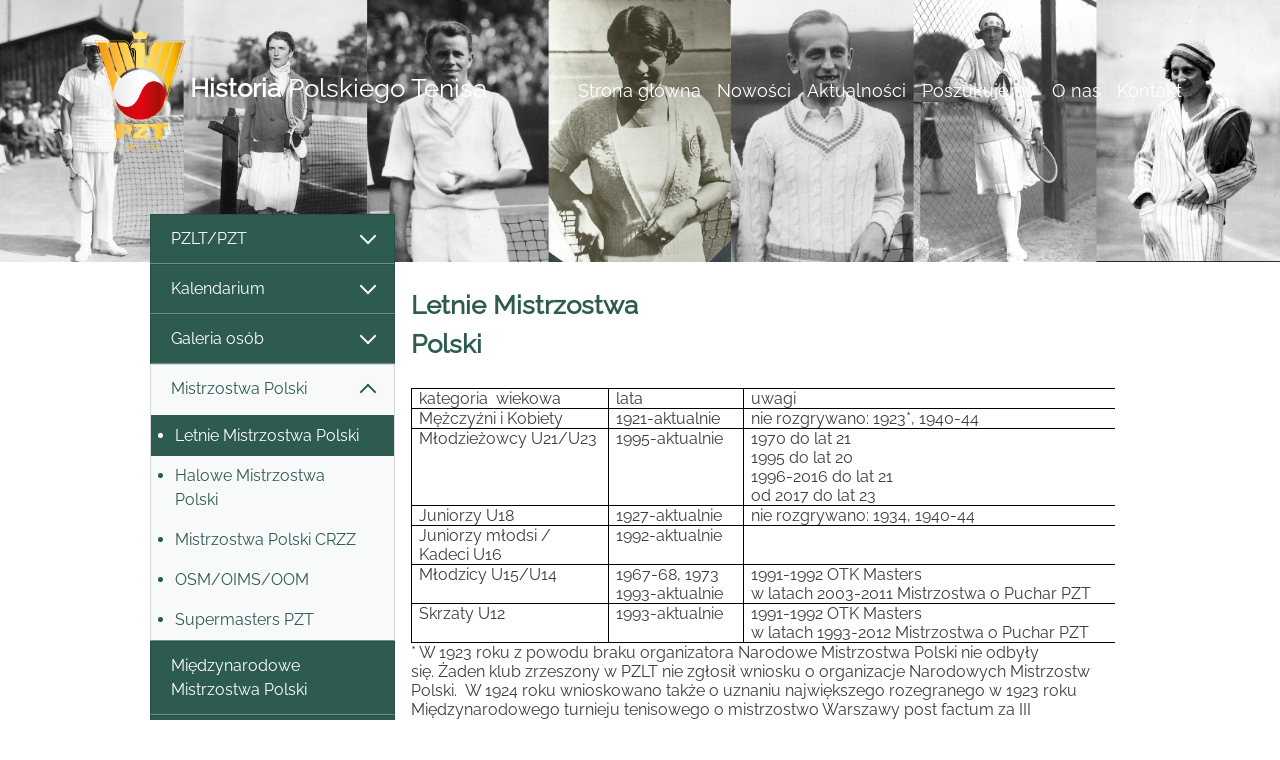

--- FILE ---
content_type: text/html; charset=utf-8
request_url: https://historiapolskiegotenisa.pl/letnie-mistrzostwa-polski-/94_0_0
body_size: 25273
content:

<!DOCTYPE html>

<html>
<head>
    <meta charset="utf-8" />
    <meta name="viewport" content="width=device-width, initial-scale=1.0" />
    <meta name="ROBOTS" content="INDEX, FOLLOW" />
    <title>HPT -  Letnie Mistrzostwa Polski </title>
    <link rel="stylesheet" href="/lib/bootstrap/dist/css/bootstrap.min.css" />
    <link rel="stylesheet" href="/css/site.css?v=2" />
    <link rel="stylesheet" type="text/css" href="https://cdnjs.cloudflare.com/ajax/libs/slick-carousel/1.9.0/slick.css" />
    <link rel="stylesheet" type="text/css" href="https://cdnjs.cloudflare.com/ajax/libs/slick-carousel/1.9.0/slick-theme.css" />
    <link rel="stylesheet" href="https://cdn.jsdelivr.net/gh/fancyapps/fancybox@3.5.7/dist/jquery.fancybox.min.css" />
</head>
<body style="color: #3d3d3d!important;">
    <header>
        <nav class="navbar navbar-expand-lg navbar-toggleable-lg navbar-light">
            <div class="container-fluid">
                <a href="/Index" class="navbar-brand d-block fontSizeRes headerColor"><img src="/images/PZT logo gold_100 lat 01.png" /><span style="word-break: break-word;"><b>Historia</b> Polskiego Tenisa</span></a>
                <button class="navbar-toggler bg-white" type="button" data-toggle="collapse" data-target="#tMenu" aria-controls="navbarSupportedContent"
                        aria-expanded="false" aria-label="Toggle navigation">
                    <span class="navbar-toggler-icon"></span>
                </button>
                <div class="navbar-collapse collapse d-lg-inline-flex flex-lg-row-reverse" id="tMenu">
                    <ul class="navbar-nav flex-grow-2 text-right">
                        <li class="nav-item"><a class="nav-link " href="/Index ">Strona główna</a></li><li class="nav-item"><a class="nav-link " href="/nowosci/80_0_1 ">Nowości</a></li><li class="nav-item"><a class="nav-link " href="/aktualnosci/1/10_0_1 ">Aktualności</a></li><li class="nav-item"><a class="nav-link " href="/poszukujemy/77_0_1 ">Poszukujemy</a></li><li class="nav-item"><a class="nav-link " href="/o-nas/60_0_1 ">O nas</a></li><li class="nav-item"><a class="nav-link " href="/kontakt/11_0_1 ">Kontakt</a></li>
                    </ul>
                </div>
            </div>
        </nav>
    </header>
    <div class="subpage-slide">
        <img src="/images/slajder-maly.jpg" class="d-none d-sm-block" />
    </div>
    <div class="container-fluid descr">
        <div class="row px-0 mx-0 pb-2 pb-md-3 pb-lg-4">
            <div class="col-lg-3 px-0 mx-0">
                <nav class="navbar navbar-expand-lg navbar-light p-0">
                    <button class="navbar-toggler mt-2" type="button" data-toggle="collapse" data-target="#navbarNav" aria-controls="navbarNav" aria-expanded="false" aria-label="Toggle navigation">
                        <span class="navbar-toggler-icon"></span>
                    </button>
                    <div class="list-group mt-lg-n5 collapse navbar-collapse" id="navbarNav">
                        <div class="blc list-group-item list-group-item-action"><li class="dropdown"><a class="datatoggle" href="#" id="clr99" onclick="ToggleeDisplay(99);CheckShow(99); return false;"><div class="bigBoxOfferShow" style="display:block; visibility:visible;" id='ls99' ><div class="arrow_down"></div></div><div class="bigBoxOfferHide" style="display:none; visibility:visible;" id='lh99' ><div class="arrow_up"></div></div>PZLT/PZT</a><ul class="dropdown-menu px-0 py-0 check99" id="chkshow99" ><a class="blc w-100 unchecked2 " id="chk215_99" href = "/prezesi/215_0_0" style="clear: both;"><li class="unchecked1">Prezesi</li></a><a class="unchecked2" href="#" onclick="ToggleeDisplay(235);CheckShow(235); return false;" style="clear: both;"><div class="bigBoxOfferShow" style="display:block; visibility:visible;" id='ls235' ><div class="arrow_down"></div></div><div class="bigBoxOfferHide" style="display:none; visibility:visible;" id='lh235' ><div class="arrow_up"></div></div><li>Walne Zgromadzenia / Zarządy /Komisje Rewizyjne</li></a><ul class="dropdown-menu px-0 py-0 check235"  style="border-top: 0!important;" id="chkshow235" ><span class="pml d-block" style="list-style-type:disc;"><a class="blc w-100 unchecked2 " id="chk236_235" href = "/19211939/236_0_0" style="clear: both;"><li class="unchecked1">1921-1939</li></a><a class="blc w-100 unchecked2 " id="chk237_235" href = "/19451960/237_0_0" style="clear: both;"><li class="unchecked1">1945-1960</li></a><a class="blc w-100 unchecked2 " id="chk241_235" href = "/19611980/241_0_0" style="clear: both;"><li class="unchecked1">1961-1980</li></a><a class="blc w-100 unchecked2 " id="chk1243_235" href = "/19812000/1243_0_0" style="clear: both;"><li class="unchecked1">1981-2000</li></a><a class="blc w-100 unchecked2 " id="chk1244_235" href = "/20002024/1244_0_0" style="clear: both;"><li class="unchecked1">2000-2024</li></a><a class="blc w-100 unchecked2 " id="chk1503_235" href = "/20252029/1503_0_0" style="clear: both;"><li class="unchecked1">2025-2029</li></a></span></ul></li><a class="blc w-100 unchecked2 " id="chk218_99" href = "/jubileusze/218_0_0" style="clear: both;"><li class="unchecked1">Jubileusze</li></a><a class="blc w-100 unchecked2 " id="chk186_99" href = "/laureaci-odznaki-honorowej-pzt/186_0_0" style="clear: both;"><li class="unchecked1">Laureaci Odznaki Honorowej PZT</li></a><a class="blc w-100 unchecked2 " id="chk184_99" href = "/szefowie-wyszkolenia---dyrektorzy-sportowi/184_0_0" style="clear: both;"><li class="unchecked1">Szefowie Wyszkolenia / Dyrektorzy Sportowi</li></a><a class="blc w-100 unchecked2 " id="chk1249_99" href = "/kapitanowie-davis-cup/1249_0_0" style="clear: both;"><li class="unchecked1">Kapitanowie Davis Cup</li></a><a class="blc w-100 unchecked2 " id="chk1250_99" href = "/kapitanowie-fed-cup/1250_0_0" style="clear: both;"><li class="unchecked1">Kapitanowie Fed Cup</li></a><a class="blc w-100 unchecked2 " id="chk185_99" href = "/dyrektorzy-biura/185_0_0" style="clear: both;"><li class="unchecked1">Dyrektorzy Biura</li></a><a class="blc w-100 unchecked2 " id="chk234_99" href = "/komisja-sedziowska---kolegium-sedziow/234_0_0" style="clear: both;"><li class="unchecked1">Komisja Sędziowska / Kolegium Sędziów</li></a><a class="blc w-100 unchecked2 " id="chk161_99" href = "/oficjalne-organy-wydawnictwa-pzt/161_0_0" style="clear: both;"><li class="unchecked1">Oficjalne organy/wydawnictwa PZT</li></a><a class="unchecked2" href="#" onclick="ToggleeDisplay(104);CheckShow(104); return false;" style="clear: both;"><div class="bigBoxOfferShow" style="display:block; visibility:visible;" id='ls104' ><div class="arrow_down"></div></div><div class="bigBoxOfferHide" style="display:none; visibility:visible;" id='lh104' ><div class="arrow_up"></div></div><li>Paraphernalia</li></a><ul class="dropdown-menu px-0 py-0 check104"  style="border-top: 0!important;" id="chkshow104" ><span class="pml d-block" style="list-style-type:disc;"><a class="blc w-100 unchecked2 " id="chk1453_104" href = "/naglowki-papieru-listowego/1453_0_0" style="clear: both;"><li class="unchecked1">Nagłówki papieru listowego</li></a><a class="blc w-100 unchecked2 " id="chk1490_104" href = "/medale-okolicznosciowe/1490_0_0" style="clear: both;"><li class="unchecked1">Medale okolicznościowe</li></a><a class="blc w-100 unchecked2 " id="chk1491_104" href = "/odznaki-i-znaczki/1491_0_0" style="clear: both;"><li class="unchecked1">Odznaki i znaczki</li></a><a class="blc w-100 unchecked2 " id="chk1504_104" href = "/puchary/1504_0_0" style="clear: both;"><li class="unchecked1">Puchary</li></a></span></ul></li></ul></li></div><div class="blc list-group-item list-group-item-action"><li class="dropdown"><a class="datatoggle" href="#" id="clr1456" onclick="ToggleeDisplay(1456);CheckShow(1456); return false;"><div class="bigBoxOfferShow" style="display:block; visibility:visible;" id='ls1456' ><div class="arrow_down"></div></div><div class="bigBoxOfferHide" style="display:none; visibility:visible;" id='lh1456' ><div class="arrow_up"></div></div>Kalendarium</a><ul class="dropdown-menu px-0 py-0 check1456" id="chkshow1456" ><a class="blc w-100 unchecked2 " id="chk1457_1456" href = "/19211950/1457_0_0" style="clear: both;"><li class="unchecked1">1921-1950</li></a></ul></li></div><div class="blc list-group-item list-group-item-action"><li class="dropdown"><a class="datatoggle" href="#" id="clr152" onclick="ToggleeDisplay(152);CheckShow(152); return false;"><div class="bigBoxOfferShow" style="display:block; visibility:visible;" id='ls152' ><div class="arrow_down"></div></div><div class="bigBoxOfferHide" style="display:none; visibility:visible;" id='lh152' ><div class="arrow_up"></div></div>Galeria osób</a><ul class="dropdown-menu px-0 py-0 check152" id="chkshow152" ><a class="blc w-100 unchecked2 " id="chk153_152" href = "/zawodnicy/153_0_0" style="clear: both;"><li class="unchecked1">Zawodnicy</li></a><a class="blc w-100 unchecked2 " id="chk1289_152" href = "/tenisista-wyklety/1289_0_0" style="clear: both;"><li class="unchecked1">Tenisista Wyklęty</li></a><a class="blc w-100 unchecked2 " id="chk1305_152" href = "/zasluzeni-trenerzy/1305_0_0" style="clear: both;"><li class="unchecked1">Zasłużeni trenerzy</li></a><a class="blc w-100 unchecked2 " id="chk154_152" href = "/trenerzy--sylwetki/154_0_0" style="clear: both;"><li class="unchecked1">Trenerzy - sylwetki</li></a><a class="blc w-100 unchecked2 " id="chk1478_152" href = "/trener-komandos/1478_0_0" style="clear: both;"><li class="unchecked1">Trener komandos</li></a></ul></li></div><div class="blc list-group-item list-group-item-action"><li class="dropdown"><a class="datatoggle" href="#" id="clr2" onclick="ToggleeDisplay(2);CheckShow(2); return false;"><div class="bigBoxOfferShow" style="display:block; visibility:visible;" id='ls2' ><div class="arrow_down"></div></div><div class="bigBoxOfferHide" style="display:none; visibility:visible;" id='lh2' ><div class="arrow_up"></div></div>Mistrzostwa Polski</a><ul class="dropdown-menu px-0 py-0 check2" id="chkshow2" ><a class="blc w-100 checked2 " id="chk94_2" href = "/letnie-mistrzostwa-polski-/94_0_0" style="clear: both;"><li class="checked1">Letnie Mistrzostwa Polski </li></a><a class="blc w-100 unchecked2 " id="chk95_2" href = "/halowe-mistrzostwa-polski/95_0_0" style="clear: both;"><li class="unchecked1">Halowe Mistrzostwa Polski</li></a><a class="blc w-100 unchecked2 " id="chk1454_2" href = "/mistrzostwa-polski-crzz/1454_0_0" style="clear: both;"><li class="unchecked1">Mistrzostwa Polski CRZZ</li></a><a class="blc w-100 unchecked2 " id="chk1479_2" href = "/osm-oims-oom/1479_0_0" style="clear: both;"><li class="unchecked1">OSM/OIMS/OOM</li></a><a class="blc w-100 unchecked2 " id="chk1502_2" href = "/supermasters-pzt/1502_0_0" style="clear: both;"><li class="unchecked1">Supermasters PZT</li></a></ul></li></div><a class="blc w-100 " id="chk164_0" href = "/miedzynarodowe-mistrzostwa-polski/164_0_0" style="clear: both;"><li class="list-group-item list-group-item-action">Międzynarodowe Mistrzostwa Polski</li></a><div class="blc list-group-item list-group-item-action"><li class="dropdown"><a class="datatoggle" href="#" id="clr187" onclick="ToggleeDisplay(187);CheckShow(187); return false;"><div class="bigBoxOfferShow" style="display:block; visibility:visible;" id='ls187' ><div class="arrow_down"></div></div><div class="bigBoxOfferHide" style="display:none; visibility:visible;" id='lh187' ><div class="arrow_up"></div></div>Międzynarodowe imprezy mistrzowskie</a><ul class="dropdown-menu px-0 py-0 check187" id="chkshow187" ><a class="unchecked2" href="#" onclick="ToggleeDisplay(197);CheckShow(197); return false;" style="clear: both;"><div class="bigBoxOfferShow" style="display:block; visibility:visible;" id='ls197' ><div class="arrow_down"></div></div><div class="bigBoxOfferHide" style="display:none; visibility:visible;" id='lh197' ><div class="arrow_up"></div></div><li>Turnieje Wielkiego Szlema</li></a><ul class="dropdown-menu px-0 py-0 check197"  style="border-top: 0!important;" id="chkshow197" ><span class="pml d-block" style="list-style-type:disc;"><a class="blc w-100 unchecked2 " id="chk238_197" href = "/turnieje-seniorskie/238_0_0" style="clear: both;"><li class="unchecked1">Turnieje seniorskie</li></a><a class="blc w-100 unchecked2 " id="chk239_197" href = "/turnieje-juniorskie/239_0_0" style="clear: both;"><li class="unchecked1">Turnieje juniorskie</li></a><a class="blc w-100 unchecked2 " id="chk240_197" href = "/rekordy-i-ciekawostki/240_0_0" style="clear: both;"><li class="unchecked1">Rekordy i ciekawostki</li></a><a class="blc w-100 unchecked2 " id="chk1308_197" href = "/polacy-w-australian-open-1978–2026/1308_0_0" style="clear: both;"><li class="unchecked1">Polacy w Australian Open 1978–2026</li></a><a class="blc w-100 unchecked2 " id="chk1307_197" href = "/polacy-na-roland-garros-1925–2025/1307_0_0" style="clear: both;"><li class="unchecked1">Polacy na Roland Garros 1925–2025</li></a><a class="blc w-100 unchecked2 " id="chk1306_197" href = "/polacy-w-wimbledonie-1912–2025/1306_0_0" style="clear: both;"><li class="unchecked1">Polacy w Wimbledonie 1912–2025</li></a><a class="blc w-100 unchecked2 " id="chk1309_197" href = "/polacy-w-us-open-1937–2025/1309_0_0" style="clear: both;"><li class="unchecked1">Polacy w US Open 1937–2025</li></a></span></ul></li><a class="blc w-100 unchecked2 " id="chk188_187" href = "/igrzyska-olimpijskie-1988–2024/188_0_0" style="clear: both;"><li class="unchecked1">Igrzyska Olimpijskie 1988–2024</li></a><a class="blc w-100 unchecked2 " id="chk190_187" href = "/mlodziezowe-igrzyska-olimpijskie-mio/190_0_0" style="clear: both;"><li class="unchecked1">Młodzieżowe Igrzyska Olimpijskie (MIO)</li></a><a class="unchecked2" href="#" onclick="ToggleeDisplay(192);CheckShow(192); return false;" style="clear: both;"><div class="bigBoxOfferShow" style="display:block; visibility:visible;" id='ls192' ><div class="arrow_down"></div></div><div class="bigBoxOfferHide" style="display:none; visibility:visible;" id='lh192' ><div class="arrow_up"></div></div><li>Mistrzostwa Europy</li></a><ul class="dropdown-menu px-0 py-0 check192"  style="border-top: 0!important;" id="chkshow192" ><span class="pml d-block" style="list-style-type:disc;"><a class="blc w-100 unchecked2 " id="chk193_192" href = "/me-amatorow/193_0_0" style="clear: both;"><li class="unchecked1">ME Amatorów</li></a><a class="blc w-100 unchecked2 " id="chk194_192" href = "/ime-mlodziezowe/194_0_0" style="clear: both;"><li class="unchecked1">IME młodzieżowe</li></a><a class="blc w-100 unchecked2 " id="chk195_192" href = "/te-masters/195_0_0" style="clear: both;"><li class="unchecked1">TE Masters</li></a></span></ul></li><a class="blc w-100 unchecked2 " id="chk189_187" href = "/uniwersjady/189_0_0" style="clear: both;"><li class="unchecked1">Uniwersjady</li></a><a class="blc w-100 unchecked2 " id="chk191_187" href = "/miedzynarodowy-festiwal-mlodziezy-eyof/191_0_0" style="clear: both;"><li class="unchecked1">Międzynarodowy Festiwal Młodzieży (EYOF)</li></a><a class="blc w-100 unchecked2 " id="chk196_187" href = "/wta-atp-masters/196_0_0" style="clear: both;"><li class="unchecked1">WTA/ATP Masters</li></a></ul></li></div><div class="blc list-group-item list-group-item-action"><li class="dropdown"><a class="datatoggle" href="#" id="clr165" onclick="ToggleeDisplay(165);CheckShow(165); return false;"><div class="bigBoxOfferShow" style="display:block; visibility:visible;" id='ls165' ><div class="arrow_down"></div></div><div class="bigBoxOfferHide" style="display:none; visibility:visible;" id='lh165' ><div class="arrow_up"></div></div>Turnieje w Polsce</a><ul class="dropdown-menu px-0 py-0 check165" id="chkshow165" ><a class="unchecked2" href="#" onclick="ToggleeDisplay(1459);CheckShow(1459); return false;" style="clear: both;"><div class="bigBoxOfferShow" style="display:block; visibility:visible;" id='ls1459' ><div class="arrow_down"></div></div><div class="bigBoxOfferHide" style="display:none; visibility:visible;" id='lh1459' ><div class="arrow_up"></div></div><li>turnieje przed II wojną światową</li></a><ul class="dropdown-menu px-0 py-0 check1459"  style="border-top: 0!important;" id="chkshow1459" ><span class="pml d-block" style="list-style-type:disc;"><a class="blc w-100 unchecked2 " id="chk1463_1459" href = "/mistrzostwa-krakowa/1463_0_0" style="clear: both;"><li class="unchecked1">Mistrzostwa Krakowa</li></a><a class="blc w-100 unchecked2 " id="chk1464_1459" href = "/mistrzostwa-lodzi/1464_0_0" style="clear: both;"><li class="unchecked1">Mistrzostwa Łodzi</li></a><a class="blc w-100 unchecked2 " id="chk1482_1459" href = "/mistrzostwa-poznania/1482_0_0" style="clear: both;"><li class="unchecked1">Mistrzostwa Poznania</li></a><a class="blc w-100 unchecked2 " id="chk1326_1459" href = "/mistrzostwa-wielkopolski/1326_0_0" style="clear: both;"><li class="unchecked1">Mistrzostwa Wielkopolski</li></a><a class="blc w-100 unchecked2 " id="chk1469_1459" href = "/mistrzostwa-lwowa/1469_0_0" style="clear: both;"><li class="unchecked1">Mistrzostwa Lwowa</li></a><a class="blc w-100 unchecked2 " id="chk1460_1459" href = "/mistrzostwa-warszawy/1460_0_0" style="clear: both;"><li class="unchecked1">Mistrzostwa Warszawy</li></a><a class="blc w-100 unchecked2 " id="chk1483_1459" href = "/mistrzostwa-slaska-i-katowic/1483_0_0" style="clear: both;"><li class="unchecked1">Mistrzostwa Śląska i Katowic</li></a><a class="blc w-100 unchecked2 " id="chk1481_1459" href = "/mistrzostwa-krolewskiej-huty/1481_0_0" style="clear: both;"><li class="unchecked1">Mistrzostwa Królewskiej Huty</li></a><a class="unchecked2" href="#" onclick="ToggleeDisplay(1486);CheckShow(1486); return false;" style="clear: both;"><div class="bigBoxOfferShow" style="display:block; visibility:visible;" id='ls1486' ><div class="arrow_down"></div></div><div class="bigBoxOfferHide" style="display:none; visibility:visible;" id='lh1486' ><div class="arrow_up"></div></div><li>Turnieje w uzdrowiskach</li></a><ul class="dropdown-menu px-0 py-0 check1486"  style="border-top: 0!important;" id="chkshow1486" ><span class="pml d-block" style="list-style-type:disc;"><a class="blc w-100 unchecked2 " id="chk1487_1486" href = "/mistrzostwa-zakopanego/1487_0_0" style="clear: both;"><li class="unchecked1">Mistrzostwa Zakopanego</li></a><a class="blc w-100 unchecked2 " id="chk1489_1486" href = "/mistrzostwa-krynicy/1489_0_0" style="clear: both;"><li class="unchecked1">Mistrzostwa Krynicy</li></a><a class="blc w-100 unchecked2 " id="chk1488_1486" href = "/mistrzostwa-rabki/1488_0_0" style="clear: both;"><li class="unchecked1">Mistrzostwa Rabki</li></a></span></ul></li><a class="blc w-100 unchecked2 " id="chk1461_1459" href = "/turnieje-w-milanowku/1461_0_0" style="clear: both;"><li class="unchecked1">Turnieje w Milanówku</li></a><a class="blc w-100 unchecked2 " id="chk1466_1459" href = "/turniej-wimy-pierwszy-krok-tenisowy/1466_0_0" style="clear: both;"><li class="unchecked1">Turniej WIMY "Pierwszy krok tenisowy"</li></a><a class="blc w-100 unchecked2 " id="chk1467_1459" href = "/turniej-o-mistrzostwo-mlodych/1467_0_0" style="clear: both;"><li class="unchecked1">Turniej o Mistrzostwo Młodych</li></a></span></ul></li><a class="unchecked2" href="#" onclick="ToggleeDisplay(1473);CheckShow(1473); return false;" style="clear: both;"><div class="bigBoxOfferShow" style="display:block; visibility:visible;" id='ls1473' ><div class="arrow_down"></div></div><div class="bigBoxOfferHide" style="display:none; visibility:visible;" id='lh1473' ><div class="arrow_up"></div></div><li>turnieje po II wojnie światowej</li></a><ul class="dropdown-menu px-0 py-0 check1473"  style="border-top: 0!important;" id="chkshow1473" ><span class="pml d-block" style="list-style-type:disc;"><a class="unchecked2" href="#" onclick="ToggleeDisplay(1474);CheckShow(1474); return false;" style="clear: both;"><div class="bigBoxOfferShow" style="display:block; visibility:visible;" id='ls1474' ><div class="arrow_down"></div></div><div class="bigBoxOfferHide" style="display:none; visibility:visible;" id='lh1474' ><div class="arrow_up"></div></div><li>międzynarodowe seniorskie</li></a><ul class="dropdown-menu px-0 py-0 check1474"  style="border-top: 0!important;" id="chkshow1474" ><span class="pml d-block" style="list-style-type:disc;"><a class="blc w-100 unchecked2 " id="chk1508_1474" href = "/turnieje-miedzynarodowe-w-sopocie-19461962/1508_0_0" style="clear: both;"><li class="unchecked1">Turnieje międzynarodowe w Sopocie 1946-1962</li></a><a class="blc w-100 unchecked2 " id="chk178_1474" href = "/puchar-baltyku/178_0_0" style="clear: both;"><li class="unchecked1">Puchar Bałtyku</li></a><a class="blc w-100 unchecked2 " id="chk183_1474" href = "/turniej-z-okazji-mtp/183_0_0" style="clear: both;"><li class="unchecked1">Turniej z okazji MTP</li></a><a class="blc w-100 unchecked2 " id="chk179_1474" href = "/wrzesien-jeleniogorski/179_0_0" style="clear: both;"><li class="unchecked1">Wrzesień Jeleniogórski</li></a></span></ul></li><a class="unchecked2" href="#" onclick="ToggleeDisplay(166);CheckShow(166); return false;" style="clear: both;"><div class="bigBoxOfferShow" style="display:block; visibility:visible;" id='ls166' ><div class="arrow_down"></div></div><div class="bigBoxOfferHide" style="display:none; visibility:visible;" id='lh166' ><div class="arrow_up"></div></div><li>turnieje zawodowe</li></a><ul class="dropdown-menu px-0 py-0 check166"  style="border-top: 0!important;" id="chkshow166" ><span class="pml d-block" style="list-style-type:disc;"><a class="blc w-100 unchecked2 " id="chk1364_166" href = "/turnieje-zawodowe-19872025/1364_0_0" style="clear: both;"><li class="unchecked1">Turnieje zawodowe 1987-2025</li></a><a class="blc w-100 unchecked2 " id="chk1241_166" href = "/wta-tour/1241_0_0" style="clear: both;"><li class="unchecked1">WTA Tour</li></a><a class="blc w-100 unchecked2 " id="chk1242_166" href = "/atp-tour/1242_0_0" style="clear: both;"><li class="unchecked1">ATP Tour</li></a><a class="unchecked2" href="#" onclick="ToggleeDisplay(1340);CheckShow(1340); return false;" style="clear: both;"><div class="bigBoxOfferShow" style="display:block; visibility:visible;" id='ls1340' ><div class="arrow_down"></div></div><div class="bigBoxOfferHide" style="display:none; visibility:visible;" id='lh1340' ><div class="arrow_up"></div></div><li>ATP Challenger</li></a><ul class="dropdown-menu px-0 py-0 check1340"  style="border-top: 0!important;" id="chkshow1340" ><span class="pml d-block" style="list-style-type:disc;"><a class="blc w-100 unchecked2 " id="chk1350_1340" href = "/philip-morris-1991-w-warszawie/1350_0_0" style="clear: both;"><li class="unchecked1">Philip Morris 1991 w Warszawie</li></a><a class="blc w-100 unchecked2 " id="chk1274_1340" href = "/polish-open-19922000-w-poznaniu/1274_0_0" style="clear: both;"><li class="unchecked1">Polish Open 1992-2000 w Poznaniu</li></a><a class="blc w-100 unchecked2 " id="chk1346_1340" href = "/pekao-szczecin-open-19962025/1346_0_0" style="clear: both;"><li class="unchecked1">Pekao Szczecin Open 1996-2025</li></a><a class="blc w-100 unchecked2 " id="chk1353_1340" href = "/warta-cup-w-sopocie-19982001/1353_0_0" style="clear: both;"><li class="unchecked1">Warta Cup w Sopocie 1998-2001</li></a><a class="blc w-100 unchecked2 " id="chk1351_1340" href = "/grolsch-cup-1998-w-warszawie/1351_0_0" style="clear: both;"><li class="unchecked1">Grolsch Cup 1998 w Warszawie</li></a><a class="blc w-100 unchecked2 " id="chk1352_1340" href = "/kghm-polish-indoors-20002017-we-wroclawiu/1352_0_0" style="clear: both;"><li class="unchecked1">KGHM Polish Indoors 2000-2017 we Wrocławiu</li></a><a class="blc w-100 unchecked2 " id="chk1358_1340" href = "/compaq-cup-zabrze-2001/1358_0_0" style="clear: both;"><li class="unchecked1">Compaq Cup Zabrze 2001</li></a><a class="blc w-100 unchecked2 " id="chk1343_1340" href = "/porsche-poznan-open-20042025/1343_0_0" style="clear: both;"><li class="unchecked1">Porsche/Poznań Open 2004-2025</li></a><a class="blc w-100 unchecked2 " id="chk1359_1340" href = "/polska-energia-open-w-bytomiu-20072010/1359_0_0" style="clear: both;"><li class="unchecked1">Polska Energia Open w Bytomiu 2007-2010</li></a><a class="blc w-100 unchecked2 " id="chk1349_1340" href = "/sopot-open-polish-cup-20182021/1349_0_0" style="clear: both;"><li class="unchecked1">Sopot Open/Polish Cup 2018-2021</li></a><a class="blc w-100 unchecked2 " id="chk1354_1340" href = "/kozerki-open-20222025/1354_0_0" style="clear: both;"><li class="unchecked1">Kozerki Open 2022-2025</li></a></span></ul></li><a class="unchecked2" href="#" onclick="ToggleeDisplay(1337);CheckShow(1337); return false;" style="clear: both;"><div class="bigBoxOfferShow" style="display:block; visibility:visible;" id='ls1337' ><div class="arrow_down"></div></div><div class="bigBoxOfferHide" style="display:none; visibility:visible;" id='lh1337' ><div class="arrow_up"></div></div><li>Kobiece ITF Circuit</li></a><ul class="dropdown-menu px-0 py-0 check1337"  style="border-top: 0!important;" id="chkshow1337" ><span class="pml d-block" style="list-style-type:disc;"><a class="blc w-100 unchecked2 " id="chk1472_1337" href = "/turnieje-itf-women's-circuit-world-tennis-tour/1472_0_0" style="clear: both;"><li class="unchecked1">Turnieje ITF Women's Circuit/World Tennis Tour</li></a><a class="blc w-100 unchecked2 " id="chk1341_1337" href = "/prokom-polish-open-19921997-w-sopocie/1341_0_0" style="clear: both;"><li class="unchecked1">Prokom Polish Open 1992-1997 w Sopocie</li></a><a class="blc w-100 unchecked2 " id="chk1360_1337" href = "/spring-bowl-19931999-w-bytomiu/1360_0_0" style="clear: both;"><li class="unchecked1">Spring Bowl 1993-1999 w Bytomiu</li></a><a class="blc w-100 unchecked2 " id="chk1374_1337" href = "/solo-cup-19931996-w-szczecinie/1374_0_0" style="clear: both;"><li class="unchecked1">Solo Cup 1993-1996 w Szczecinie</li></a><a class="blc w-100 unchecked2 " id="chk1338_1337" href = "/bella-cup-19952019-w-toruniu/1338_0_0" style="clear: both;"><li class="unchecked1">Bella Cup 1995-2019 w Toruniu</li></a><a class="blc w-100 unchecked2 " id="chk1362_1337" href = "/ursynow-cup---bgz-cup-19962009/1362_0_0" style="clear: both;"><li class="unchecked1">Ursynów Cup / BGŻ Cup 1996-2009</li></a><a class="blc w-100 unchecked2 " id="chk1342_1337" href = "/kedzierzynkozle-cup-19972008/1342_0_0" style="clear: both;"><li class="unchecked1">Kędzierzyn-Koźle Cup 1997-2008</li></a><a class="blc w-100 unchecked2 " id="chk1339_1337" href = "/hart-open-20012017-w-zawadzie/1339_0_0" style="clear: both;"><li class="unchecked1">Hart Open 2001-2017 w Zawadzie</li></a><a class="blc w-100 unchecked2 " id="chk1363_1337" href = "/olecko-cup-20012010/1363_0_0" style="clear: both;"><li class="unchecked1">Olecko Cup 2001-2010</li></a><a class="blc w-100 unchecked2 " id="chk1375_1337" href = "/gdynia-cup-20022007/1375_0_0" style="clear: both;"><li class="unchecked1">Gdynia Cup 2002-2007</li></a><a class="blc w-100 unchecked2 " id="chk1373_1337" href = "/memorial-marka-wlodarczyka-20082011-w-ilawie/1373_0_0" style="clear: both;"><li class="unchecked1">Memoriał Marka Włodarczyka 2008-2011 w Iławie</li></a></span></ul></li><a class="unchecked2" href="#" onclick="ToggleeDisplay(1344);CheckShow(1344); return false;" style="clear: both;"><div class="bigBoxOfferShow" style="display:block; visibility:visible;" id='ls1344' ><div class="arrow_down"></div></div><div class="bigBoxOfferHide" style="display:none; visibility:visible;" id='lh1344' ><div class="arrow_up"></div></div><li>Męskie ITF Circuit</li></a><ul class="dropdown-menu px-0 py-0 check1344"  style="border-top: 0!important;" id="chkshow1344" ><span class="pml d-block" style="list-style-type:disc;"><a class="unchecked2" href="#" onclick="ToggleeDisplay(1470);CheckShow(1470); return false;" style="clear: both;"><div class="bigBoxOfferShow" style="display:block; visibility:visible;" id='ls1470' ><div class="arrow_down"></div></div><div class="bigBoxOfferHide" style="display:none; visibility:visible;" id='lh1470' ><div class="arrow_up"></div></div><li>Męskie ITF Satellite Circuit</li></a><ul class="dropdown-menu px-0 py-0 check1470"  style="border-top: 0!important;" id="chkshow1470" ><span class="pml d-block" style="list-style-type:disc;"><a class="blc w-100 unchecked2 " id="chk1345_1470" href = "/zlota-polska-jesien-1987–1989/1345_0_0" style="clear: both;"><li class="unchecked1">Złota Polska Jesień 1987–1989</li></a><a class="blc w-100 unchecked2 " id="chk1347_1470" href = "/pomorski-bank-kredytowy-satellite-9395/1347_0_0" style="clear: both;"><li class="unchecked1">Pomorski Bank Kredytowy Satellite 93-95</li></a><a class="blc w-100 unchecked2 " id="chk1348_1470" href = "/express-wieczorny-satellite-poland-95/1348_0_0" style="clear: both;"><li class="unchecked1">Express Wieczorny Satellite Poland 95</li></a></span></ul></li><a class="blc w-100 unchecked2 " id="chk1471_1344" href = "/turnieje-itf-futures-itf-men's-world-tour/1471_0_0" style="clear: both;"><li class="unchecked1">Turnieje ITF Futures/ITF Men's World Tour</li></a><a class="blc w-100 unchecked2 " id="chk1386_1344" href = "/miedzynarodowe-mistrzostwa-wielkopolski/1386_0_0" style="clear: both;"><li class="unchecked1">Międzynarodowe Mistrzostwa Wielkopolski</li></a></span></ul></li></span></ul></li><a class="unchecked2" href="#" onclick="ToggleeDisplay(167);CheckShow(167); return false;" style="clear: both;"><div class="bigBoxOfferShow" style="display:block; visibility:visible;" id='ls167' ><div class="arrow_down"></div></div><div class="bigBoxOfferHide" style="display:none; visibility:visible;" id='lh167' ><div class="arrow_up"></div></div><li>międzynarodowe młodzieżowe</li></a><ul class="dropdown-menu px-0 py-0 check167"  style="border-top: 0!important;" id="chkshow167" ><span class="pml d-block" style="list-style-type:disc;"><a class="unchecked2" href="#" onclick="ToggleeDisplay(1492);CheckShow(1492); return false;" style="clear: both;"><div class="bigBoxOfferShow" style="display:block; visibility:visible;" id='ls1492' ><div class="arrow_down"></div></div><div class="bigBoxOfferHide" style="display:none; visibility:visible;" id='lh1492' ><div class="arrow_up"></div></div><li>Turnieje cyklu ITF Juniors</li></a><ul class="dropdown-menu px-0 py-0 check1492"  style="border-top: 0!important;" id="chkshow1492" ><span class="pml d-block" style="list-style-type:disc;"><a class="blc w-100 unchecked2 " id="chk1494_1492" href = "/turnieje-itf-juniors-19842025/1494_0_0" style="clear: both;"><li class="unchecked1">Turnieje ITF Juniors 1984-2025</li></a><a class="blc w-100 unchecked2 " id="chk180_1492" href = "/friendship-cup/180_0_0" style="clear: both;"><li class="unchecked1">Friendship Cup</li></a><a class="blc w-100 unchecked2 " id="chk1290_1492" href = "/mera-cup/1290_0_0" style="clear: both;"><li class="unchecked1">Mera Cup</li></a><a class="blc w-100 unchecked2 " id="chk1497_1492" href = "/mostostal-trophy/1497_0_0" style="clear: both;"><li class="unchecked1">Mostostal Trophy</li></a><a class="blc w-100 unchecked2 " id="chk1379_1492" href = "/magnolia-cup/1379_0_0" style="clear: both;"><li class="unchecked1">Magnolia Cup</li></a></span></ul></li><a class="unchecked2" href="#" onclick="ToggleeDisplay(1493);CheckShow(1493); return false;" style="clear: both;"><div class="bigBoxOfferShow" style="display:block; visibility:visible;" id='ls1493' ><div class="arrow_down"></div></div><div class="bigBoxOfferHide" style="display:none; visibility:visible;" id='lh1493' ><div class="arrow_up"></div></div><li>Turnieje cyklu ETA/TE</li></a><ul class="dropdown-menu px-0 py-0 check1493"  style="border-top: 0!important;" id="chkshow1493" ><span class="pml d-block" style="list-style-type:disc;"><a class="blc w-100 unchecked2 " id="chk1495_1493" href = "/zestawienie-turniejow/1495_0_0" style="clear: both;"><li class="unchecked1">Zestawienie turniejów</li></a><a class="blc w-100 unchecked2 " id="chk1498_1493" href = "/turnieje-eta-te-u16-19942025/1498_0_0" style="clear: both;"><li class="unchecked1">Turnieje ETA/TE U16 1994-2025</li></a><a class="blc w-100 unchecked2 " id="chk1499_1493" href = "/turnieje-eta-te-u14-19942025/1499_0_0" style="clear: both;"><li class="unchecked1">Turnieje ETA/TE U14 1994-2025</li></a><a class="blc w-100 unchecked2 " id="chk1500_1493" href = "/turnieje-te-u12-20092025/1500_0_0" style="clear: both;"><li class="unchecked1">Turnieje TE U12 2009-2025</li></a><a class="blc w-100 unchecked2 " id="chk170_1493" href = "/o-puchar-bohdana-tomaszewskiego/170_0_0" style="clear: both;"><li class="unchecked1">O Puchar Bohdana Tomaszewskiego</li></a><a class="blc w-100 unchecked2 " id="chk1496_1493" href = "/opalenica-cup/1496_0_0" style="clear: both;"><li class="unchecked1">Opalenica Cup</li></a></span></ul></li></span></ul></li><a class="unchecked2" href="#" onclick="ToggleeDisplay(168);CheckShow(168); return false;" style="clear: both;"><div class="bigBoxOfferShow" style="display:block; visibility:visible;" id='ls168' ><div class="arrow_down"></div></div><div class="bigBoxOfferHide" style="display:none; visibility:visible;" id='lh168' ><div class="arrow_up"></div></div><li>krajowe seniorskie</li></a><ul class="dropdown-menu px-0 py-0 check168"  style="border-top: 0!important;" id="chkshow168" ><span class="pml d-block" style="list-style-type:disc;"><a class="blc w-100 unchecked2 " id="chk177_168" href = "/dni-morza-w-gdyni/177_0_0" style="clear: both;"><li class="unchecked1">Dni Morza w Gdyni</li></a><a class="blc w-100 unchecked2 " id="chk172_168" href = "/memorial-kwiatkakwiatkowskiego-w-radomiu/172_0_0" style="clear: both;"><li class="unchecked1">Memoriał Kwiatka-Kwiatkowskiego w Radomiu</li></a><a class="blc w-100 unchecked2 " id="chk174_168" href = "/puchar-ziemi-zywieckiej-w-zywcu/174_0_0" style="clear: both;"><li class="unchecked1">Puchar Ziemi Żywieckiej w Żywcu</li></a><a class="blc w-100 unchecked2 " id="chk173_168" href = "/kwiat-magnolii-w-szczecinie/173_0_0" style="clear: both;"><li class="unchecked1">Kwiat Magnolii w Szczecinie</li></a><a class="blc w-100 unchecked2 " id="chk1455_168" href = "/wiosna-gliwicka/1455_0_0" style="clear: both;"><li class="unchecked1">Wiosna Gliwicka</li></a><a class="blc w-100 unchecked2 " id="chk175_168" href = "/memorial-niziolka-i-andrysika-w-chelmku/175_0_0" style="clear: both;"><li class="unchecked1">Memoriał Niziołka i Andrysika w Chełmku</li></a><a class="blc w-100 unchecked2 " id="chk1484_168" href = "/czarne-diamenty-w-bytomiu/1484_0_0" style="clear: both;"><li class="unchecked1">Czarne Diamenty w Bytomiu</li></a><a class="blc w-100 unchecked2 " id="chk1485_168" href = "/dni-gdanska/1485_0_0" style="clear: both;"><li class="unchecked1">Dni Gdańska</li></a><a class="blc w-100 unchecked2 " id="chk1509_168" href = "/puchar-ziemi-kaszubskiej-w-wejherowie/1509_0_0" style="clear: both;"><li class="unchecked1">Puchar Ziemi Kaszubskiej w Wejherowie</li></a></span></ul></li><a class="unchecked2" href="#" onclick="ToggleeDisplay(169);CheckShow(169); return false;" style="clear: both;"><div class="bigBoxOfferShow" style="display:block; visibility:visible;" id='ls169' ><div class="arrow_down"></div></div><div class="bigBoxOfferHide" style="display:none; visibility:visible;" id='lh169' ><div class="arrow_up"></div></div><li>krajowe młodzieżowe</li></a><ul class="dropdown-menu px-0 py-0 check169"  style="border-top: 0!important;" id="chkshow169" ><span class="pml d-block" style="list-style-type:disc;"><a class="blc w-100 unchecked2 " id="chk176_169" href = "/puchar-henryka-jonszty-i-jadwigi-jedrzejowskiej/176_0_0" style="clear: both;"><li class="unchecked1">Puchar Henryka Jonszty i Jadwigi Jędrzejowskiej</li></a><a class="blc w-100 unchecked2 " id="chk171_169" href = "/expresslegia/171_0_0" style="clear: both;"><li class="unchecked1">Express-Legia</li></a><a class="blc w-100 unchecked2 " id="chk1462_169" href = "/puchar-ilustrowanego-kuriera-polskiego-w-toruniu/1462_0_0" style="clear: both;"><li class="unchecked1">Puchar Ilustrowanego Kuriera Polskiego w Toruniu</li></a><a class="blc w-100 unchecked2 " id="chk1301_169" href = "/grand-prix-wojciecha-fibaka/1301_0_0" style="clear: both;"><li class="unchecked1">Grand Prix Wojciecha Fibaka</li></a><a class="blc w-100 unchecked2 " id="chk1302_169" href = "/memorial-jozefa-hebdy/1302_0_0" style="clear: both;"><li class="unchecked1">Memoriał Józefa Hebdy</li></a><a class="blc w-100 unchecked2 " id="chk1310_169" href = "/puchar-memorial-wittmanna/1310_0_0" style="clear: both;"><li class="unchecked1">Puchar/Memoriał Wittmanna</li></a><a class="blc w-100 unchecked2 " id="chk1311_169" href = "/memorial-wieslawa-gasiorka/1311_0_0" style="clear: both;"><li class="unchecked1">Memoriał Wiesława Gąsiorka</li></a><a class="blc w-100 unchecked2 " id="chk1331_169" href = "/tenisowy-puchar-lata/1331_0_0" style="clear: both;"><li class="unchecked1">Tenisowy Puchar Lata</li></a><a class="blc w-100 unchecked2 " id="chk1317_169" href = "/reebok-cup/1317_0_0" style="clear: both;"><li class="unchecked1">Reebok Cup</li></a><a class="blc w-100 unchecked2 " id="chk1255_169" href = "/letnie-ogolnopolskie-mistrzostwa-krasnali-do-lat-10/1255_0_0" style="clear: both;"><li class="unchecked1">Letnie Ogólnopolskie Mistrzostwa Krasnali do lat 10</li></a></span></ul></li></span></ul></li><a class="unchecked2" href="#" onclick="ToggleeDisplay(1452);CheckShow(1452); return false;" style="clear: both;"><div class="bigBoxOfferShow" style="display:block; visibility:visible;" id='ls1452' ><div class="arrow_down"></div></div><div class="bigBoxOfferHide" style="display:none; visibility:visible;" id='lh1452' ><div class="arrow_up"></div></div><li>turnieje pokazowe</li></a><ul class="dropdown-menu px-0 py-0 check1452"  style="border-top: 0!important;" id="chkshow1452" ><span class="pml d-block" style="list-style-type:disc;"><a class="blc w-100 unchecked2 " id="chk1283_1452" href = "/cyrk-tildena-w-warszawie-i-krakowie/1283_0_0" style="clear: both;"><li class="unchecked1">Cyrk Tildena w Warszawie i Krakowie</li></a><a class="blc w-100 unchecked2 " id="chk1304_1452" href = "/cyrk-kramera-w-sopocie-katowicach-i-warszawie/1304_0_0" style="clear: both;"><li class="unchecked1">Cyrk Kramera w Sopocie, Katowicach i Warszawie</li></a><a class="blc w-100 unchecked2 " id="chk1447_1452" href = "/turnieje-asow-organizowane-przez-wojciecha-fibaka/1447_0_0" style="clear: both;"><li class="unchecked1">Turnieje Asów organizowane przez Wojciecha Fibaka</li></a><a class="blc w-100 unchecked2 " id="chk1449_1452" href = "/mecz-fibak-–-muster-na-igrzyskach-solidarnosci-w-gdansku/1449_0_0" style="clear: both;"><li class="unchecked1">Mecz Fibak – Muster na Igrzyskach Solidarności w Gdańsku</li></a><a class="blc w-100 unchecked2 " id="chk1448_1452" href = "/przybysze-z-masters-w-katowicach/1448_0_0" style="clear: both;"><li class="unchecked1">Przybysze z Masters w Katowicach</li></a></span></ul></li></ul></li></div><div class="blc list-group-item list-group-item-action"><li class="dropdown"><a class="datatoggle" href="#" id="clr109" onclick="ToggleeDisplay(109);CheckShow(109); return false;"><div class="bigBoxOfferShow" style="display:block; visibility:visible;" id='ls109' ><div class="arrow_down"></div></div><div class="bigBoxOfferHide" style="display:none; visibility:visible;" id='lh109' ><div class="arrow_up"></div></div>Rozgrywki drużynowe</a><ul class="dropdown-menu px-0 py-0 check109" id="chkshow109" ><a class="blc w-100 unchecked2 " id="chk137_109" href = "/druzynowe-mistrzostwa-polski/137_0_0" style="clear: both;"><li class="unchecked1">Drużynowe Mistrzostwa Polski</li></a><a class="blc w-100 unchecked2 " id="chk1501_109" href = "/halowe-druzynowe-mistrzostwa-polski/1501_0_0" style="clear: both;"><li class="unchecked1">Halowe Drużynowe Mistrzostwa Polski</li></a><a class="unchecked2" href="#" onclick="ToggleeDisplay(110);CheckShow(110); return false;" style="clear: both;"><div class="bigBoxOfferShow" style="display:block; visibility:visible;" id='ls110' ><div class="arrow_down"></div></div><div class="bigBoxOfferHide" style="display:none; visibility:visible;" id='lh110' ><div class="arrow_up"></div></div><li>międzynarodowe seniorskie</li></a><ul class="dropdown-menu px-0 py-0 check110"  style="border-top: 0!important;" id="chkshow110" ><span class="pml d-block" style="list-style-type:disc;"><a class="blc w-100 unchecked2 " id="chk121_110" href = "/puchar-davisa/121_0_0" style="clear: both;"><li class="unchecked1">Puchar Davisa</li></a><a class="blc w-100 unchecked2 " id="chk146_110" href = "/puchar-federacji-billie-jean-king-cup/146_0_0" style="clear: both;"><li class="unchecked1">Puchar Federacji (Billie Jean King Cup)</li></a><a class="blc w-100 unchecked2 " id="chk122_110" href = "/puchar-krola/122_0_0" style="clear: both;"><li class="unchecked1">Puchar Króla</li></a><a class="blc w-100 unchecked2 " id="chk1281_110" href = "/world-team-cup/1281_0_0" style="clear: both;"><li class="unchecked1">World Team Cup</li></a><a class="blc w-100 unchecked2 " id="chk1365_110" href = "/atp-cup/1365_0_0" style="clear: both;"><li class="unchecked1">ATP Cup</li></a><a class="blc w-100 unchecked2 " id="chk145_110" href = "/puchar-hopmana/145_0_0" style="clear: both;"><li class="unchecked1">Puchar Hopmana</li></a><a class="blc w-100 unchecked2 " id="chk1366_110" href = "/united-cup/1366_0_0" style="clear: both;"><li class="unchecked1">United Cup</li></a><a class="unchecked2" href="#" onclick="ToggleeDisplay(123);CheckShow(123); return false;" style="clear: both;"><div class="bigBoxOfferShow" style="display:block; visibility:visible;" id='ls123' ><div class="arrow_down"></div></div><div class="bigBoxOfferHide" style="display:none; visibility:visible;" id='lh123' ><div class="arrow_up"></div></div><li>Drużynowe Mistrzostwa Europy</li></a><ul class="dropdown-menu px-0 py-0 check123"  style="border-top: 0!important;" id="chkshow123" ><span class="pml d-block" style="list-style-type:disc;"><a class="blc w-100 unchecked2 " id="chk1332_123" href = "/druzynowe-mistrzostwa-europy-kobiet/1332_0_0" style="clear: both;"><li class="unchecked1">Drużynowe Mistrzostwa Europy Kobiet</li></a><a class="blc w-100 unchecked2 " id="chk1333_123" href = "/druzynowe-mistrzostwa-europy-mezczyzn/1333_0_0" style="clear: both;"><li class="unchecked1">Drużynowe Mistrzostwa Europy Mężczyzn</li></a></span></ul></li><a class="blc w-100 unchecked2 " id="chk125_110" href = "/centropa-cup/125_0_0" style="clear: both;"><li class="unchecked1">Centropa Cup</li></a><a class="unchecked2" href="#" onclick="ToggleeDisplay(1321);CheckShow(1321); return false;" style="clear: both;"><div class="bigBoxOfferShow" style="display:block; visibility:visible;" id='ls1321' ><div class="arrow_down"></div></div><div class="bigBoxOfferHide" style="display:none; visibility:visible;" id='lh1321' ><div class="arrow_up"></div></div><li>Mitropa Cup</li></a><ul class="dropdown-menu px-0 py-0 check1321"  style="border-top: 0!important;" id="chkshow1321" ><span class="pml d-block" style="list-style-type:disc;"><a class="blc w-100 unchecked2 " id="chk1322_1321" href = "/mitropa-cup--kobiety/1322_0_0" style="clear: both;"><li class="unchecked1">Mitropa Cup - kobiety</li></a><a class="blc w-100 unchecked2 " id="chk124_1321" href = "/mitropa-cup--mezczyzni/124_0_0" style="clear: both;"><li class="unchecked1">Mitropa Cup - mężczyźni</li></a></span></ul></li><a class="blc w-100 unchecked2 " id="chk1286_110" href = "/spotkania-miedzynarodowe-w-okresie-miedzywojennym/1286_0_0" style="clear: both;"><li class="unchecked1">Spotkania międzynarodowe w okresie międzywojennym</li></a></span></ul></li><a class="unchecked2" href="#" onclick="ToggleeDisplay(126);CheckShow(126); return false;" style="clear: both;"><div class="bigBoxOfferShow" style="display:block; visibility:visible;" id='ls126' ><div class="arrow_down"></div></div><div class="bigBoxOfferHide" style="display:none; visibility:visible;" id='lh126' ><div class="arrow_up"></div></div><li>międzynarodowe młodzieżowe</li></a><ul class="dropdown-menu px-0 py-0 check126"  style="border-top: 0!important;" id="chkshow126" ><span class="pml d-block" style="list-style-type:disc;"><a class="blc w-100 unchecked2 " id="chk182_126" href = "/sunshine-cup/182_0_0" style="clear: both;"><li class="unchecked1">Sunshine Cup</li></a><a class="blc w-100 unchecked2 " id="chk1505_126" href = "/continental-cup/1505_0_0" style="clear: both;"><li class="unchecked1">Continental Cup</li></a><a class="blc w-100 unchecked2 " id="chk149_126" href = "/junior-davis-cup/149_0_0" style="clear: both;"><li class="unchecked1">Junior Davis Cup</li></a><a class="blc w-100 unchecked2 " id="chk150_126" href = "/junior-fed-cup/150_0_0" style="clear: both;"><li class="unchecked1">Junior Fed Cup</li></a><a class="blc w-100 unchecked2 " id="chk181_126" href = "/itf-world-junior-tennis/181_0_0" style="clear: both;"><li class="unchecked1">ITF World Junior Tennis</li></a><a class="unchecked2" href="#" onclick="ToggleeDisplay(127);CheckShow(127); return false;" style="clear: both;"><div class="bigBoxOfferShow" style="display:block; visibility:visible;" id='ls127' ><div class="arrow_down"></div></div><div class="bigBoxOfferHide" style="display:none; visibility:visible;" id='lh127' ><div class="arrow_up"></div></div><li>Galea/Valerio Cup</li></a><ul class="dropdown-menu px-0 py-0 check127"  style="border-top: 0!important;" id="chkshow127" ><span class="pml d-block" style="list-style-type:disc;"><a class="blc w-100 unchecked2 " id="chk132_127" href = "/galea-cup-19581990/132_0_0" style="clear: both;"><li class="unchecked1">Galea Cup 1958-1990</li></a><a class="blc w-100 unchecked2 " id="chk133_127" href = "/valerio-cup-19731984/133_0_0" style="clear: both;"><li class="unchecked1">Valerio Cup 1973-1984</li></a><a class="blc w-100 unchecked2 " id="chk1475_127" href = "/galea-valerio-cup-od-1991/1475_0_0" style="clear: both;"><li class="unchecked1">Galea/Valerio Cup od 1991</li></a></span></ul></li><a class="unchecked2" href="#" onclick="ToggleeDisplay(128);CheckShow(128); return false;" style="clear: both;"><div class="bigBoxOfferShow" style="display:block; visibility:visible;" id='ls128' ><div class="arrow_down"></div></div><div class="bigBoxOfferHide" style="display:none; visibility:visible;" id='lh128' ><div class="arrow_up"></div></div><li>Soisbault/La Reina Cup</li></a><ul class="dropdown-menu px-0 py-0 check128"  style="border-top: 0!important;" id="chkshow128" ><span class="pml d-block" style="list-style-type:disc;"><a class="blc w-100 unchecked2 " id="chk134_128" href = "/soisbault-cup-19691990/134_0_0" style="clear: both;"><li class="unchecked1">Soisbault Cup 1969-1990</li></a><a class="blc w-100 unchecked2 " id="chk135_128" href = "/la-reina-cup-19791990/135_0_0" style="clear: both;"><li class="unchecked1">La Reina Cup 1979-1990</li></a><a class="blc w-100 unchecked2 " id="chk1480_128" href = "/soisbault-la-reina-cup-od-1991/1480_0_0" style="clear: both;"><li class="unchecked1">Soisbault/La Reina Cup od 1991</li></a></span></ul></li><a class="blc w-100 unchecked2 " id="chk129_126" href = "/becker-borotra-cup/129_0_0" style="clear: both;"><li class="unchecked1">Becker/Borotra Cup</li></a><a class="blc w-100 unchecked2 " id="chk130_126" href = "/helvetia-cup/130_0_0" style="clear: both;"><li class="unchecked1">Helvetia Cup</li></a><a class="blc w-100 unchecked2 " id="chk131_126" href = "/copa-del-sol/131_0_0" style="clear: both;"><li class="unchecked1">Copa del Sol</li></a><a class="blc w-100 unchecked2 " id="chk136_126" href = "/europa-cup/136_0_0" style="clear: both;"><li class="unchecked1">Europa Cup</li></a></span></ul></li><a class="unchecked2" href="#" onclick="ToggleeDisplay(139);CheckShow(139); return false;" style="clear: both;"><div class="bigBoxOfferShow" style="display:block; visibility:visible;" id='ls139' ><div class="arrow_down"></div></div><div class="bigBoxOfferHide" style="display:none; visibility:visible;" id='lh139' ><div class="arrow_up"></div></div><li>krajowe młodzieżowe</li></a><ul class="dropdown-menu px-0 py-0 check139"  style="border-top: 0!important;" id="chkshow139" ><span class="pml d-block" style="list-style-type:disc;"><a class="blc w-100 unchecked2 " id="chk142_139" href = "/puchar-miast-juniorow/142_0_0" style="clear: both;"><li class="unchecked1">Puchar Miast Juniorów</li></a><a class="blc w-100 unchecked2 " id="chk143_139" href = "/puchar-miast-mlodzikow/143_0_0" style="clear: both;"><li class="unchecked1">Puchar Miast Młodzików</li></a><a class="blc w-100 unchecked2 " id="chk144_139" href = "/zimowy-puchar-wojewodztw/144_0_0" style="clear: both;"><li class="unchecked1">Zimowy Puchar Województw</li></a></span></ul></li><a class="blc w-100 unchecked2 " id="chk1287_109" href = "/mecze-w-okresie-ii-rp/1287_0_0" style="clear: both;"><li class="unchecked1">Mecze w okresie II RP</li></a></ul></li></div><a class="blc w-100 " id="chk229_0" href = "/listy-klasyfikacyjne/229_0_0" style="clear: both;"><li class="list-group-item list-group-item-action">Listy klasyfikacyjne</li></a><a class="blc w-100 " id="chk1288_0" href = "/team-pztprokom/1288_0_0" style="clear: both;"><li class="list-group-item list-group-item-action">Team PZT-Prokom</li></a><div class="blc list-group-item list-group-item-action"><li class="dropdown"><a class="datatoggle" href="#" id="clr1257" onclick="ToggleeDisplay(1257);CheckShow(1257); return false;"><div class="bigBoxOfferShow" style="display:block; visibility:visible;" id='ls1257' ><div class="arrow_down"></div></div><div class="bigBoxOfferHide" style="display:none; visibility:visible;" id='lh1257' ><div class="arrow_up"></div></div>Statystyki</a><ul class="dropdown-menu px-0 py-0 check1257" id="chkshow1257" ><a class="blc w-100 unchecked2 " id="chk1260_1257" href = "/polscy-mistrzowie-wielkiego-szlema/1260_0_0" style="clear: both;"><li class="unchecked1">Polscy mistrzowie Wielkiego Szlema</li></a><a class="blc w-100 unchecked2 " id="chk1252_1257" href = "/najbardziej-zasluzeni-reprezentanci-polski/1252_0_0" style="clear: both;"><li class="unchecked1">Najbardziej zasłużeni reprezentanci Polski</li></a><a class="blc w-100 unchecked2 " id="chk1247_1257" href = "/polki-w-top-200-rankingu-wta/1247_0_0" style="clear: both;"><li class="unchecked1">Polki w Top 200 rankingu WTA</li></a><a class="blc w-100 unchecked2 " id="chk1248_1257" href = "/polacy-w-top-300-rankingu-atp/1248_0_0" style="clear: both;"><li class="unchecked1">Polacy w Top 300 rankingu ATP</li></a><a class="blc w-100 unchecked2 " id="chk1254_1257" href = "/polscy-zdobywcy-tytulow-w-wta-atp-wct-i-wielkim--szlemie-era-open/1254_0_0" style="clear: both;"><li class="unchecked1">Polscy zdobywcy tytułów w WTA, ATP, WCT i Wielkim  Szlemie (era Open)</li></a><a class="blc w-100 unchecked2 " id="chk1320_1257" href = "/polscy-milionerzy-tenisowi/1320_0_0" style="clear: both;"><li class="unchecked1">Polscy milionerzy tenisowi</li></a><a class="blc w-100 unchecked2 " id="chk1259_1257" href = "/liderzy-list-klasyfikacyjnych-pzt-w-singlach-seniorow-na-koniec-sezonu-19252024/1259_0_0" style="clear: both;"><li class="unchecked1">Liderzy list klasyfikacyjnych PZT w singlach seniorów na koniec sezonu (1925-2024)</li></a><a class="blc w-100 unchecked2 " id="chk1258_1257" href = "/mistrzynie-i-mistrzowie-polski/1258_0_0" style="clear: both;"><li class="unchecked1">Mistrzynie i mistrzowie Polski</li></a><a class="blc w-100 unchecked2 " id="chk1261_1257" href = "/halowi-mistrzynie-i-mistrzowie-polski/1261_0_0" style="clear: both;"><li class="unchecked1">Halowi mistrzynie i mistrzowie Polski</li></a><a class="blc w-100 unchecked2 " id="chk1253_1257" href = "/najwiecej-tytulow-w-narodowych-mistrzostwach-polski/1253_0_0" style="clear: both;"><li class="unchecked1">Najwięcej tytułów w Narodowych Mistrzostwach Polski</li></a><a class="blc w-100 unchecked2 " id="chk1256_1257" href = "/najwiecej-tytulow-w-halowych-mistrzostwach-polski/1256_0_0" style="clear: both;"><li class="unchecked1">Najwięcej tytułów w Halowych Mistrzostwach Polski</li></a><a class="blc w-100 unchecked2 " id="chk1276_1257" href = "/najmlodsi-i-najstarsi-singlowi-zwyciezcy-narodowych-mistrzostw-polski/1276_0_0" style="clear: both;"><li class="unchecked1">Najmłodsi i najstarsi singlowi zwycięzcy Narodowych Mistrzostw Polski</li></a><a class="blc w-100 unchecked2 " id="chk1279_1257" href = "/najmlodsi-i-najstarsi-singlowi-zwyciezcy-halowych-mistrzostw-polski/1279_0_0" style="clear: both;"><li class="unchecked1">Najmłodsi i najstarsi singlowi zwycięzcy Halowych Mistrzostw Polski</li></a><a class="blc w-100 unchecked2 " id="chk1264_1257" href = "/najwiecej-tytulow-w-druzynowych-mistrzostwach-polski-gdy-graly-w-nich-zespoly-mieszane-1927–1992/1264_0_0" style="clear: both;"><li class="unchecked1">Najwięcej tytułów w Drużynowych Mistrzostwach Polski gdy grały w nich zespoły mieszane (1927–1992)</li></a><a class="blc w-100 unchecked2 " id="chk1265_1257" href = "/najwiecej-tytulow-w-druzynowych-halowych-mistrzostwach-polski/1265_0_0" style="clear: both;"><li class="unchecked1">Najwięcej tytułów w Drużynowych Halowych Mistrzostwach Polski</li></a><a class="blc w-100 unchecked2 " id="chk1312_1257" href = "/zdobywcy-co-najmniej-dwoch-tytulow-mistrza-polski-juniorow-w-singlu/1312_0_0" style="clear: both;"><li class="unchecked1">Zdobywcy co najmniej dwóch tytułów mistrza Polski juniorów w singlu</li></a></ul></li></div><div class="blc list-group-item list-group-item-action"><li class="dropdown"><a class="datatoggle" href="#" id="clr1451" onclick="ToggleeDisplay(1451);CheckShow(1451); return false;"><div class="bigBoxOfferShow" style="display:block; visibility:visible;" id='ls1451' ><div class="arrow_down"></div></div><div class="bigBoxOfferHide" style="display:none; visibility:visible;" id='lh1451' ><div class="arrow_up"></div></div>Ciekawostki</a><ul class="dropdown-menu px-0 py-0 check1451" id="chkshow1451" ><a class="blc w-100 unchecked2 " id="chk1246_1451" href = "/tenisisci-w-plebiscycie-„ps-1926–2024/1246_0_0" style="clear: both;"><li class="unchecked1">Tenisiści w Plebiscycie „PS" (1926–2024)</li></a><a class="blc w-100 unchecked2 " id="chk1262_1451" href = "/historia-produkcji-rakiet-w-polsce/1262_0_0" style="clear: both;"><li class="unchecked1">Historia produkcji rakiet w Polsce</li></a><a class="blc w-100 unchecked2 " id="chk1266_1451" href = "/korty-w-ii-rzeczpospolitej/1266_0_0" style="clear: both;"><li class="unchecked1">Korty w II Rzeczpospolitej</li></a><a class="blc w-100 unchecked2 " id="chk1282_1451" href = "/zagraniczni-trenerzy-w-ii-rp/1282_0_0" style="clear: both;"><li class="unchecked1">Zagraniczni trenerzy w II RP</li></a><a class="blc w-100 unchecked2 " id="chk1303_1451" href = "/dwie-wizyty-cocheta/1303_0_0" style="clear: both;"><li class="unchecked1">Dwie wizyty Cocheta</li></a><a class="blc w-100 unchecked2 " id="chk1275_1451" href = "/podziemny-kort/1275_0_0" style="clear: both;"><li class="unchecked1">Podziemny kort</li></a><a class="blc w-100 unchecked2 " id="chk1377_1451" href = "/polskie-wystepy-liderek-rankingu-wta/1377_0_0" style="clear: both;"><li class="unchecked1">Polskie występy liderek rankingu WTA</li></a><a class="blc w-100 unchecked2 " id="chk1378_1451" href = "/polskie-wystepy-liderow-rankingu-atp/1378_0_0" style="clear: both;"><li class="unchecked1">Polskie występy liderów rankingu ATP</li></a><a class="blc w-100 unchecked2 " id="chk1477_1451" href = "/jerzy-dyrda-jak-nick-bollettieri/1477_0_0" style="clear: both;"><li class="unchecked1">Jerzy Dyrda jak Nick Bollettieri</li></a></ul></li></div><div class="blc list-group-item list-group-item-action"><li class="dropdown"><a class="datatoggle" href="#" id="clr162" onclick="ToggleeDisplay(162);CheckShow(162); return false;"><div class="bigBoxOfferShow" style="display:block; visibility:visible;" id='ls162' ><div class="arrow_down"></div></div><div class="bigBoxOfferHide" style="display:none; visibility:visible;" id='lh162' ><div class="arrow_up"></div></div>Historia regionów</a><ul class="dropdown-menu px-0 py-0 check162" id="chkshow162" ><a class="blc w-100 unchecked2 " id="chk231_162" href = "/region-dolnoslaski/231_0_0" style="clear: both;"><li class="unchecked1">Region dolnośląski</li></a><a class="blc w-100 unchecked2 " id="chk1269_162" href = "/region-kielecki/1269_0_0" style="clear: both;"><li class="unchecked1">Region kielecki</li></a><a class="blc w-100 unchecked2 " id="chk1267_162" href = "/region-kujawskopomorski/1267_0_0" style="clear: both;"><li class="unchecked1">Region kujawsko-pomorski</li></a><a class="blc w-100 unchecked2 " id="chk1273_162" href = "/region-lodzki/1273_0_0" style="clear: both;"><li class="unchecked1">Region łódzki</li></a><a class="blc w-100 unchecked2 " id="chk1271_162" href = "/region-malopolski/1271_0_0" style="clear: both;"><li class="unchecked1">Region małopolski</li></a><a class="blc w-100 unchecked2 " id="chk1329_162" href = "/region-podkarpacki/1329_0_0" style="clear: both;"><li class="unchecked1">Region podkarpacki</li></a><a class="blc w-100 unchecked2 " id="chk1272_162" href = "/region-pomorski/1272_0_0" style="clear: both;"><li class="unchecked1">Region pomorski</li></a><a class="blc w-100 unchecked2 " id="chk1268_162" href = "/region-opolski/1268_0_0" style="clear: both;"><li class="unchecked1">Region opolski</li></a><a class="blc w-100 unchecked2 " id="chk232_162" href = "/region-slaski/232_0_0" style="clear: both;"><li class="unchecked1">Region śląski</li></a><a class="blc w-100 unchecked2 " id="chk1270_162" href = "/region-wielkopolski/1270_0_0" style="clear: both;"><li class="unchecked1">Region wielkopolski</li></a></ul></li></div><a class="blc w-100 " id="chk163_0" href = "/historia-klubow---sekcji-tenisowych/163_0_0" style="clear: both;"><li class="list-group-item list-group-item-action">Historia klubów / sekcji tenisowych</li></a><div class="blc list-group-item list-group-item-action"><li class="dropdown"><a class="datatoggle" href="#" id="clr120" onclick="ToggleeDisplay(120);CheckShow(120); return false;"><div class="bigBoxOfferShow" style="display:block; visibility:visible;" id='ls120' ><div class="arrow_down"></div></div><div class="bigBoxOfferHide" style="display:none; visibility:visible;" id='lh120' ><div class="arrow_up"></div></div>Tenis na wózkach</a><ul class="dropdown-menu px-0 py-0 check120" id="chkshow120" ><a class="blc w-100 unchecked2 " id="chk1291_120" href = "/zawodnicy/1291_0_0" style="clear: both;"><li class="unchecked1">Zawodnicy</li></a><a class="unchecked2" href="#" onclick="ToggleeDisplay(1292);CheckShow(1292); return false;" style="clear: both;"><div class="bigBoxOfferShow" style="display:block; visibility:visible;" id='ls1292' ><div class="arrow_down"></div></div><div class="bigBoxOfferHide" style="display:none; visibility:visible;" id='lh1292' ><div class="arrow_up"></div></div><li>Mistrzostwa Polski TNW</li></a><ul class="dropdown-menu px-0 py-0 check1292"  style="border-top: 0!important;" id="chkshow1292" ><span class="pml d-block" style="list-style-type:disc;"><a class="blc w-100 unchecked2 " id="chk1293_1292" href = "/letnie-mistrzostwa-polski-tnw/1293_0_0" style="clear: both;"><li class="unchecked1">Letnie Mistrzostwa Polski TNW</li></a><a class="blc w-100 unchecked2 " id="chk1294_1292" href = "/halowe-mistrzostwa-polski-tnw/1294_0_0" style="clear: both;"><li class="unchecked1">Halowe Mistrzostwa Polski TNW</li></a></span></ul></li><a class="unchecked2" href="#" onclick="ToggleeDisplay(1295);CheckShow(1295); return false;" style="clear: both;"><div class="bigBoxOfferShow" style="display:block; visibility:visible;" id='ls1295' ><div class="arrow_down"></div></div><div class="bigBoxOfferHide" style="display:none; visibility:visible;" id='lh1295' ><div class="arrow_up"></div></div><li>Międzynarodowe Mistrzostwa Polski TNW</li></a><ul class="dropdown-menu px-0 py-0 check1295"  style="border-top: 0!important;" id="chkshow1295" ><span class="pml d-block" style="list-style-type:disc;"><a class="blc w-100 unchecked2 " id="chk1296_1295" href = "/orlen-polish-open/1296_0_0" style="clear: both;"><li class="unchecked1">Orlen Polish Open</li></a><a class="blc w-100 unchecked2 " id="chk1297_1295" href = "/halowe-miedzynarodowe-mistrzostwa-polski/1297_0_0" style="clear: both;"><li class="unchecked1">Halowe Międzynarodowe Mistrzostwa Polski</li></a></span></ul></li></ul></li></div><div class="blc list-group-item list-group-item-action"><li class="dropdown"><a class="datatoggle" href="#" id="clr148" onclick="ToggleeDisplay(148);CheckShow(148); return false;"><div class="bigBoxOfferShow" style="display:block; visibility:visible;" id='ls148' ><div class="arrow_down"></div></div><div class="bigBoxOfferHide" style="display:none; visibility:visible;" id='lh148' ><div class="arrow_up"></div></div>Tenis amatorski</a><ul class="dropdown-menu px-0 py-0 check148" id="chkshow148" ><a class="blc w-100 unchecked2 " id="chk1507_148" href = "/turnieje-oldboyow-mmp-weteranow-w-sopocie/1507_0_0" style="clear: both;"><li class="unchecked1">Turnieje oldboyów/MMP Weteranów w Sopocie</li></a></ul></li></div><div class="blc list-group-item list-group-item-action"><li class="dropdown"><a class="datatoggle" href="#" id="clr158" onclick="ToggleeDisplay(158);CheckShow(158); return false;"><div class="bigBoxOfferShow" style="display:block; visibility:visible;" id='ls158' ><div class="arrow_down"></div></div><div class="bigBoxOfferHide" style="display:none; visibility:visible;" id='lh158' ><div class="arrow_up"></div></div>Wydawnictwa</a><ul class="dropdown-menu px-0 py-0 check158" id="chkshow158" ><a class="blc w-100 unchecked2 " id="chk1245_158" href = "/czasopisma-tenisowe/1245_0_0" style="clear: both;"><li class="unchecked1">Czasopisma tenisowe</li></a><a class="blc w-100 unchecked2 " id="chk160_158" href = "/ksiazki-o-historii-tenisa-w-polsce/160_0_0" style="clear: both;"><li class="unchecked1">Książki o historii tenisa w Polsce</li></a><a class="blc w-100 unchecked2 " id="chk233_158" href = "/ksiazki-o-tematyce-tenisowej/233_0_0" style="clear: both;"><li class="unchecked1">Książki o tematyce tenisowej</li></a></ul></li></div><div class="blc list-group-item list-group-item-action"><li class="dropdown"><a class="datatoggle" href="#" id="clr1313" onclick="ToggleeDisplay(1313);CheckShow(1313); return false;"><div class="bigBoxOfferShow" style="display:block; visibility:visible;" id='ls1313' ><div class="arrow_down"></div></div><div class="bigBoxOfferHide" style="display:none; visibility:visible;" id='lh1313' ><div class="arrow_up"></div></div>Archiwa</a><ul class="dropdown-menu px-0 py-0 check1313" id="chkshow1313" ><a class="blc w-100 unchecked2 " id="chk1468_1313" href = "/archiwum-zofii-bojanowskiej/1468_0_0" style="clear: both;"><li class="unchecked1">Archiwum Zofii Bojanowskiej</li></a><a class="blc w-100 unchecked2 " id="chk1324_1313" href = "/archiwum-krystyny-dalkowskiej/1324_0_0" style="clear: both;"><li class="unchecked1">Archiwum Krystyny Dałkowskiej</li></a><a class="blc w-100 unchecked2 " id="chk1334_1313" href = "/archiwum-henryka-drzymalskiego/1334_0_0" style="clear: both;"><li class="unchecked1">Archiwum Henryka Drzymalskiego</li></a><a class="blc w-100 unchecked2 " id="chk1315_1313" href = "/archiwum-jozefa-hebdy/1315_0_0" style="clear: both;"><li class="unchecked1">Archiwum Józefa Hebdy</li></a><a class="blc w-100 unchecked2 " id="chk1325_1313" href = "/archiwum-piotra-jamroza/1325_0_0" style="clear: both;"><li class="unchecked1">Archiwum Piotra Jamroza</li></a><a class="blc w-100 unchecked2 " id="chk1328_1313" href = "/archiwum-jadwigi-jedrzejowskiej/1328_0_0" style="clear: both;"><li class="unchecked1">Archiwum Jadwigi Jędrzejowskiej</li></a><a class="blc w-100 unchecked2 " id="chk1314_1313" href = "/archiwum-bronka-lewandowskiego/1314_0_0" style="clear: both;"><li class="unchecked1">Archiwum Bronka Lewandowskiego</li></a><a class="blc w-100 unchecked2 " id="chk1506_1313" href = "/archiwum-magdy-mroz/1506_0_0" style="clear: both;"><li class="unchecked1">Archiwum Magdy Mróz</li></a><a class="blc w-100 unchecked2 " id="chk1323_1313" href = "/archiwum-tadeusza-nowickiego/1323_0_0" style="clear: both;"><li class="unchecked1">Archiwum Tadeusza Nowickiego</li></a><a class="blc w-100 unchecked2 " id="chk1450_1313" href = "/archiwum-jozefa-piatka/1450_0_0" style="clear: both;"><li class="unchecked1">Archiwum Józefa Piątka</li></a><a class="blc w-100 unchecked2 " id="chk1446_1313" href = "/archiwum-jolanty-rozali/1446_0_0" style="clear: both;"><li class="unchecked1">Archiwum Jolanty Rozali</li></a><a class="blc w-100 unchecked2 " id="chk1327_1313" href = "/archiwum-danuty-rylskiej/1327_0_0" style="clear: both;"><li class="unchecked1">Archiwum Danuty Rylskiej</li></a><a class="blc w-100 unchecked2 " id="chk1335_1313" href = "/archiwum-danuty-szwajwieczorek/1335_0_0" style="clear: both;"><li class="unchecked1">Archiwum Danuty Szwaj-Wieczorek</li></a><a class="blc w-100 unchecked2 " id="chk1465_1313" href = "/archiwum-aliny-zdun/1465_0_0" style="clear: both;"><li class="unchecked1">Archiwum Aliny Zdun</li></a><a class="blc w-100 unchecked2 " id="chk1336_1313" href = "/plakaty-i-zdjecia-ze-zbiorow-biblioteki-narodowej/1336_0_0" style="clear: both;"><li class="unchecked1">Plakaty i zdjęcia ze zbiorów Biblioteki Narodowej</li></a><a class="blc w-100 unchecked2 " id="chk1330_1313" href = "/zdjecia-ze-zbiorow-msit/1330_0_0" style="clear: both;"><li class="unchecked1">Zdjęcia ze zbiorów MSiT</li></a></ul></li></div>
                    </div>
                </nav>
            </div>
            <div class="col-12 col-lg-9 px-0 pl-lg-3 mx-0" style="min-height: 390px;">
                
                <form name="myForm" action="/search-result/0_0_0" onsubmit="return validateForm()" method="get"><div class="row justify-content-end"><div class="col-12 col-sm-12 col-lg-9 col-xl-7 mt-sm-2 form-search"></div></div></form>
                <div class="row px-0 mx-0 pb-4 pt-3 py-md-4 d-flex align-items-center"><div class="col-12 col-xl-5 order-last order-xl-first px-0" readonly><b class="colorBrandAdd fontSizeRes">Letnie Mistrzostwa Polski </b></div></div>
                
                <div class="col-12 pl-0 pb-3"><h6 style="margin-bottom:0cm"><div class="table-responsive mx-auto"><table class="MsoTableGrid" border="1" cellspacing="0" cellpadding="0" width="708" style="width: 531.35pt; border: none;">
 <tbody><tr>
  <td width="198" valign="top" style="width:148.6pt;border:solid windowtext 1.0pt;
  mso-border-alt:solid windowtext .5pt;padding:0cm 5.4pt 0cm 5.4pt">
  <p class="MsoNormal" style="margin-bottom:0cm;line-height:normal">kategoria&nbsp;
  wiekowa<o:p></o:p></p>
  </td>
  <td width="135" valign="top" style="width:101.4pt;border:solid windowtext 1.0pt;
  border-left:none;mso-border-left-alt:solid windowtext .5pt;mso-border-alt:
  solid windowtext .5pt;padding:0cm 5.4pt 0cm 5.4pt">
  <p class="MsoNormal" style="margin-bottom:0cm;line-height:normal">lata<o:p></o:p></p>
  </td>
  <td width="375" valign="top" style="width:281.35pt;border:solid windowtext 1.0pt;
  border-left:none;mso-border-left-alt:solid windowtext .5pt;mso-border-alt:
  solid windowtext .5pt;padding:0cm 5.4pt 0cm 5.4pt">
  <p class="MsoNormal" style="margin-bottom:0cm;line-height:normal">uwagi<o:p></o:p></p>
  </td>
 </tr>
 <tr>
  <td width="198" valign="top" style="width:148.6pt;border:solid windowtext 1.0pt;
  border-top:none;mso-border-top-alt:solid windowtext .5pt;mso-border-alt:solid windowtext .5pt;
  padding:0cm 5.4pt 0cm 5.4pt">
  <p class="MsoNormal" style="margin-bottom:0cm;line-height:normal">Mężczyźni i Kobiety<o:p></o:p></p>
  </td>
  <td width="135" valign="top" style="width:101.4pt;border-top:none;border-left:
  none;border-bottom:solid windowtext 1.0pt;border-right:solid windowtext 1.0pt;
  mso-border-top-alt:solid windowtext .5pt;mso-border-left-alt:solid windowtext .5pt;
  mso-border-alt:solid windowtext .5pt;padding:0cm 5.4pt 0cm 5.4pt">
  <p class="MsoNormal" style="margin-bottom:0cm;line-height:normal">1921-aktualnie<o:p></o:p></p>
  </td>
  <td width="375" valign="top" style="width:281.35pt;border-top:none;border-left:
  none;border-bottom:solid windowtext 1.0pt;border-right:solid windowtext 1.0pt;
  mso-border-top-alt:solid windowtext .5pt;mso-border-left-alt:solid windowtext .5pt;
  mso-border-alt:solid windowtext .5pt;padding:0cm 5.4pt 0cm 5.4pt">
  <p class="MsoNormal" style="margin-bottom:0cm;line-height:normal">nie rozgrywano: 1923*, 1940-44<o:p></o:p></p>
  </td>
 </tr>
 <tr>
  <td width="198" valign="top" style="width:148.6pt;border:solid windowtext 1.0pt;
  border-top:none;mso-border-top-alt:solid windowtext .5pt;mso-border-alt:solid windowtext .5pt;
  padding:0cm 5.4pt 0cm 5.4pt">
  <p class="MsoNormal" style="margin-bottom:0cm;line-height:normal">Młodzieżowcy U21/U23<o:p></o:p></p>
  </td>
  <td width="135" valign="top" style="width:101.4pt;border-top:none;border-left:
  none;border-bottom:solid windowtext 1.0pt;border-right:solid windowtext 1.0pt;
  mso-border-top-alt:solid windowtext .5pt;mso-border-left-alt:solid windowtext .5pt;
  mso-border-alt:solid windowtext .5pt;padding:0cm 5.4pt 0cm 5.4pt">
  <p class="MsoNormal" style="margin-bottom:0cm;line-height:normal">1995-aktualnie<o:p></o:p></p>
  </td>
  <td width="375" valign="top" style="width:281.35pt;border-top:none;border-left:
  none;border-bottom:solid windowtext 1.0pt;border-right:solid windowtext 1.0pt;
  mso-border-top-alt:solid windowtext .5pt;mso-border-left-alt:solid windowtext .5pt;
  mso-border-alt:solid windowtext .5pt;padding:0cm 5.4pt 0cm 5.4pt">
  <p class="MsoNormal" style="margin-bottom:0cm;line-height:normal">1970 do lat 21</p><p class="MsoNormal" style="margin-bottom:0cm;line-height:normal">1995 do lat 20<o:p></o:p></p>
  <p class="MsoNormal" style="margin-bottom:0cm;line-height:normal">1996-2016 do lat 21<o:p></o:p></p>
  <p class="MsoNormal" style="margin-bottom:0cm;line-height:normal">od 2017 do lat 23<o:p></o:p></p>
  </td>
 </tr>
 <tr>
  <td width="198" valign="top" style="width:148.6pt;border:solid windowtext 1.0pt;
  border-top:none;mso-border-top-alt:solid windowtext .5pt;mso-border-alt:solid windowtext .5pt;
  padding:0cm 5.4pt 0cm 5.4pt">
  <p class="MsoNormal" style="margin-bottom:0cm;line-height:normal">Juniorzy U18<o:p></o:p></p>
  </td>
  <td width="135" valign="top" style="width:101.4pt;border-top:none;border-left:
  none;border-bottom:solid windowtext 1.0pt;border-right:solid windowtext 1.0pt;
  mso-border-top-alt:solid windowtext .5pt;mso-border-left-alt:solid windowtext .5pt;
  mso-border-alt:solid windowtext .5pt;padding:0cm 5.4pt 0cm 5.4pt">
  <p class="MsoNormal" style="margin-bottom:0cm;line-height:normal">1927-aktualnie<o:p></o:p></p>
  </td>
  <td width="375" valign="top" style="width:281.35pt;border-top:none;border-left:
  none;border-bottom:solid windowtext 1.0pt;border-right:solid windowtext 1.0pt;
  mso-border-top-alt:solid windowtext .5pt;mso-border-left-alt:solid windowtext .5pt;
  mso-border-alt:solid windowtext .5pt;padding:0cm 5.4pt 0cm 5.4pt">
  <p class="MsoNormal" style="margin-bottom:0cm;line-height:normal">nie rozgrywano: 1934, 1940-44<o:p></o:p></p>
  </td>
 </tr>
 <tr>
  <td width="198" valign="top" style="width:148.6pt;border:solid windowtext 1.0pt;
  border-top:none;mso-border-top-alt:solid windowtext .5pt;mso-border-alt:solid windowtext .5pt;
  padding:0cm 5.4pt 0cm 5.4pt">
  <p class="MsoNormal" style="margin-bottom:0cm;line-height:normal">Juniorzy młodsi / Kadeci U16<o:p></o:p></p>
  </td>
  <td width="135" valign="top" style="width:101.4pt;border-top:none;border-left:
  none;border-bottom:solid windowtext 1.0pt;border-right:solid windowtext 1.0pt;
  mso-border-top-alt:solid windowtext .5pt;mso-border-left-alt:solid windowtext .5pt;
  mso-border-alt:solid windowtext .5pt;padding:0cm 5.4pt 0cm 5.4pt">
  <p class="MsoNormal" style="margin-bottom:0cm;line-height:normal">1992-aktualnie<o:p></o:p></p>
  </td>
  <td width="375" valign="top" style="width:281.35pt;border-top:none;border-left:
  none;border-bottom:solid windowtext 1.0pt;border-right:solid windowtext 1.0pt;
  mso-border-top-alt:solid windowtext .5pt;mso-border-left-alt:solid windowtext .5pt;
  mso-border-alt:solid windowtext .5pt;padding:0cm 5.4pt 0cm 5.4pt">
  <p class="MsoNormal" style="margin-bottom:0cm;line-height:normal"><o:p>&nbsp;</o:p></p>
  </td>
 </tr>
 <tr>
  <td width="198" valign="top" style="width:148.6pt;border:solid windowtext 1.0pt;
  border-top:none;mso-border-top-alt:solid windowtext .5pt;mso-border-alt:solid windowtext .5pt;
  padding:0cm 5.4pt 0cm 5.4pt">
  <p class="MsoNormal" style="margin-bottom:0cm;line-height:normal">Młodzicy U15/U14<o:p></o:p></p>
  </td>
  <td width="135" valign="top" style="width:101.4pt;border-top:none;border-left:
  none;border-bottom:solid windowtext 1.0pt;border-right:solid windowtext 1.0pt;
  mso-border-top-alt:solid windowtext .5pt;mso-border-left-alt:solid windowtext .5pt;
  mso-border-alt:solid windowtext .5pt;padding:0cm 5.4pt 0cm 5.4pt">
  <p class="MsoNormal" style="margin-bottom:0cm;line-height:normal">1967-68, 1973<o:p></o:p></p>
  <p class="MsoNormal" style="margin-bottom:0cm;line-height:normal">1993-aktualnie<o:p></o:p></p>
  </td>
  <td width="375" valign="top" style="width:281.35pt;border-top:none;border-left:
  none;border-bottom:solid windowtext 1.0pt;border-right:solid windowtext 1.0pt;
  mso-border-top-alt:solid windowtext .5pt;mso-border-left-alt:solid windowtext .5pt;
  mso-border-alt:solid windowtext .5pt;padding:0cm 5.4pt 0cm 5.4pt">
  <p class="MsoNormal" style="margin-bottom:0cm;line-height:normal">1991-1992 OTK Masters<o:p></o:p></p>
  <p class="MsoNormal" style="margin-bottom:0cm;line-height:normal">w latach 2003-2011 Mistrzostwa o Puchar PZT<o:p></o:p></p>
  </td>
 </tr>
 <tr>
  <td width="198" valign="top" style="width:148.6pt;border:solid windowtext 1.0pt;
  border-top:none;mso-border-top-alt:solid windowtext .5pt;mso-border-alt:solid windowtext .5pt;
  padding:0cm 5.4pt 0cm 5.4pt">
  <p class="MsoNormal" style="margin-bottom:0cm;line-height:normal">Skrzaty U12<o:p></o:p></p>
  </td>
  <td width="135" valign="top" style="width:101.4pt;border-top:none;border-left:
  none;border-bottom:solid windowtext 1.0pt;border-right:solid windowtext 1.0pt;
  mso-border-top-alt:solid windowtext .5pt;mso-border-left-alt:solid windowtext .5pt;
  mso-border-alt:solid windowtext .5pt;padding:0cm 5.4pt 0cm 5.4pt">
  <p class="MsoNormal" style="margin-bottom:0cm;line-height:normal">1993-aktualnie<o:p></o:p></p>
  </td>
  <td width="375" valign="top" style="width:281.35pt;border-top:none;border-left:
  none;border-bottom:solid windowtext 1.0pt;border-right:solid windowtext 1.0pt;
  mso-border-top-alt:solid windowtext .5pt;mso-border-left-alt:solid windowtext .5pt;
  mso-border-alt:solid windowtext .5pt;padding:0cm 5.4pt 0cm 5.4pt">
  <p class="MsoNormal" style="margin-bottom:0cm;line-height:normal">1991-1992 OTK Masters<o:p></o:p></p>
  <p class="MsoNormal" style="margin-bottom:0cm;line-height:normal">w latach 1993-2012 Mistrzostwa o Puchar PZT<span style="font-family: Helvetica; font-size: 10pt;"><o:p></o:p></span></p>
  </td>
 </tr>
</tbody></table></div></h6><h6>* W 1923 roku z powodu braku organizatora Narodowe Mistrzostwa Polski nie odbyły się.&nbsp;Żaden klub zrzeszony w PZLT nie zgłosił wniosku o organizacje Narodowych Mistrzostw Polski.&nbsp;&nbsp;W 1924 roku wnioskowano także o uznaniu największego rozegranego w 1923 roku Międzynarodowego turnieju tenisowego o mistrzostwo Warszawy post factum za III Mistrzostwa Polski. Wniosek nie znalazł aprobaty.</h6><h6><div class="table-responsive mx-auto"><table class="MsoTableGrid" border="1" cellspacing="0" cellpadding="0" width="708" style="width: 531.35pt; border: none;">
 <tbody><tr>
  <td width="708" colspan="3" valign="top" style="width:531.35pt;border:solid windowtext 1.0pt;
  mso-border-alt:solid windowtext .5pt;padding:0cm 5.4pt 0cm 5.4pt">
  <h6 style="margin-bottom:0cm;line-height:normal">Mistrzostwa Polski w mini tenisie</h6><p class="MsoNormal" style="margin-bottom:0cm;line-height:normal"><o:p></o:p></p>
  </td>
 </tr>
 <tr>
  <td width="198" valign="top" style="width:148.6pt;border:solid windowtext 1.0pt;
  border-top:none;mso-border-top-alt:solid windowtext .5pt;mso-border-alt:solid windowtext .5pt;
  padding:0cm 5.4pt 0cm 5.4pt">
  <h6 style="margin-bottom:0cm;line-height:normal">U12 i U10</h6><p class="MsoNormal" style="margin-bottom:0cm;line-height:normal"><o:p></o:p></p>
  </td>
  <td width="135" valign="top" style="width:101.4pt;border-top:none;border-left:
  none;border-bottom:solid windowtext 1.0pt;border-right:solid windowtext 1.0pt;
  mso-border-top-alt:solid windowtext .5pt;mso-border-left-alt:solid windowtext .5pt;
  mso-border-alt:solid windowtext .5pt;padding:0cm 5.4pt 0cm 5.4pt">
  <h6 style="margin-bottom:0cm;line-height:normal">1993</h6><p class="MsoNormal" style="margin-bottom:0cm;line-height:normal"><o:p></o:p></p>
  </td>
  <td width="375" valign="top" style="width:281.35pt;border-top:none;border-left:
  none;border-bottom:solid windowtext 1.0pt;border-right:solid windowtext 1.0pt;
  mso-border-top-alt:solid windowtext .5pt;mso-border-left-alt:solid windowtext .5pt;
  mso-border-alt:solid windowtext .5pt;padding:0cm 5.4pt 0cm 5.4pt">
  <h6 style="margin-bottom:0cm;line-height:normal">28-30.05 Bytom</h6>
  </td>
 </tr>
</tbody></table></div><span style="font-size: 6pt; line-height: 107%; font-family: Helvetica;"><o:p>&nbsp;</o:p></span><div class="table-responsive mx-auto"><table class="MsoTableGrid" border="1" cellspacing="0" cellpadding="0" width="708" style="width: 531.35pt; border: none;">
 <tbody><tr>
  <td width="708" colspan="3" valign="top" style="width:531.35pt;border:solid windowtext 1.0pt;
  mso-border-alt:solid windowtext .5pt;padding:0cm 5.4pt 0cm 5.4pt">
  <h6 style="margin-bottom:0cm;line-height:normal">Supermasters PZT</h6><p class="MsoNormal" style="margin-bottom:0cm;line-height:normal"><o:p></o:p></p>
  </td>
 </tr>
 <tr>
  <td width="198" valign="top" style="width:148.6pt;border:solid windowtext 1.0pt;
  border-top:none;mso-border-top-alt:solid windowtext .5pt;mso-border-alt:solid windowtext .5pt;
  padding:0cm 5.4pt 0cm 5.4pt">
  <h6 style="margin-bottom:0cm;line-height:normal">U16 / U14 / U13 / U12 / U11</h6><p class="MsoNormal" style="margin-bottom:0cm;line-height:normal"><o:p></o:p></p>
  </td>
  <td width="135" valign="top" style="width:101.4pt;border-top:none;border-left:
  none;border-bottom:solid windowtext 1.0pt;border-right:solid windowtext 1.0pt;
  mso-border-top-alt:solid windowtext .5pt;mso-border-left-alt:solid windowtext .5pt;
  mso-border-alt:solid windowtext .5pt;padding:0cm 5.4pt 0cm 5.4pt">
  <h6 style="margin-bottom:0cm;line-height:normal">1998 - 2014</h6><p class="MsoNormal" style="margin-bottom:0cm;line-height:normal"><o:p></o:p></p>
  </td>
  <td width="375" valign="top" style="width:281.35pt;border-top:none;border-left:
  none;border-bottom:solid windowtext 1.0pt;border-right:solid windowtext 1.0pt;
  mso-border-top-alt:solid windowtext .5pt;mso-border-left-alt:solid windowtext .5pt;
  mso-border-alt:solid windowtext .5pt;padding:0cm 5.4pt 0cm 5.4pt">
  <h6 style="margin-bottom:0cm;line-height:normal">1998–2003 w kategoriach U12/U14/U16<br> w latach 1999-2003 Nike Junior Tour U12/U14<br>2004–2006 – U12/U14<br>2007–2014 – U12/U13/U14</h6><p class="MsoNormal" style="margin-bottom:0cm;line-height:normal"><o:p></o:p></p>
  <p class="MsoNormal" style="margin-bottom:0cm;line-height:normal"><o:p></o:p></p>
  <p class="MsoNormal" style="margin-bottom:0cm;line-height:normal"><o:p></o:p></p>
  
  </td>
 </tr>
</tbody></table></div></h6>







</div><form name="miniForm" onsubmit="return validateMiniForm()" method="get" class="mx-n1"><div id="mfemptysearch" class="fontSizeRes" style="color: red; font-weight: bold;"></div><div class="row mx-0 pb-4 pt-0 d-flex align-items-center"><div class="col-12 col-sm-6 col-xl-3 pb-2 pb-xl-0 px-0 px-1"><select name="ACID" onchange="this.form.submit();" class="form-control outlineNone br0"><option value="" selected disabled hidden>Kategoria</option><option value="">Wszystkie kategorie</option><option value="5">Seniorzy</option><option value="6">Młodzieżowcy</option><option value="7">Juniorzy U18</option><option value="8">Juniorzy młodsi/Kadeci</option><option value="9">Młodzicy</option><option value="10">Skrzaty</option></select></div><div class="col-12 col-sm-6 col-xl-2 pb-2 pb-xl-0 px-0 px-1"><select name="MFY" onchange="this.form.submit();" class="form-control outlineNone br0"><option value="" selected disabled hidden>Rok</option><option value="">Wszystkie lata</option><option value="1921">1921</option><option value="1922">1922</option><option value="1924">1924</option><option value="1925">1925</option><option value="1926">1926</option><option value="1927">1927</option><option value="1928">1928</option><option value="1929">1929</option><option value="1930">1930</option><option value="1931">1931</option><option value="1932">1932</option><option value="1933">1933</option><option value="1934">1934</option><option value="1935">1935</option><option value="1936">1936</option><option value="1937">1937</option><option value="1938">1938</option><option value="1939">1939</option><option value="1945">1945</option><option value="1946">1946</option><option value="1947">1947</option><option value="1948">1948</option><option value="1949">1949</option><option value="1950">1950</option><option value="1951">1951</option><option value="1952">1952</option><option value="1953">1953</option><option value="1954">1954</option><option value="1955">1955</option><option value="1956">1956</option><option value="1957">1957</option><option value="1958">1958</option><option value="1959">1959</option><option value="1960">1960</option><option value="1961">1961</option><option value="1962">1962</option><option value="1963">1963</option><option value="1964">1964</option><option value="1965">1965</option><option value="1966">1966</option><option value="1967">1967</option><option value="1968">1968</option><option value="1969">1969</option><option value="1970">1970</option><option value="1971">1971</option><option value="1972">1972</option><option value="1973">1973</option><option value="1974">1974</option><option value="1975">1975</option><option value="1976">1976</option><option value="1977">1977</option><option value="1978">1978</option><option value="1979">1979</option><option value="1980">1980</option><option value="1981">1981</option><option value="1982">1982</option><option value="1983">1983</option><option value="1984">1984</option><option value="1985">1985</option><option value="1986">1986</option><option value="1987">1987</option><option value="1988">1988</option><option value="1989">1989</option><option value="1990">1990</option><option value="1991">1991</option><option value="1992">1992</option><option value="1993">1993</option><option value="1994">1994</option><option value="1995">1995</option><option value="1996">1996</option><option value="1997">1997</option><option value="1998">1998</option><option value="1999">1999</option><option value="2000">2000</option><option value="2001">2001</option><option value="2002">2002</option><option value="2003">2003</option><option value="2004">2004</option><option value="2005">2005</option><option value="2006">2006</option><option value="2007">2007</option><option value="2008">2008</option><option value="2009">2009</option><option value="2010">2010</option><option value="2011">2011</option><option value="2012">2012</option><option value="2013">2013</option><option value="2014">2014</option><option value="2015">2015</option><option value="2016">2016</option><option value="2017">2017</option><option value="2018">2018</option><option value="2019">2019</option><option value="2020">2020</option><option value="2021">2021</option><option value="2022">2022</option><option value="2023">2023</option><option value="2024">2024</option><option value="2025">2025</option></select></div></div></form>
                
                
                
                
                <div class="row px-0 mx-n2 pb-2">
                    
                    <div class="col-12 col-sm-6 col-lg-4 px-2 mb-3" style="word-break: break-word;"><a href="/narodowe-mistrzostwa-polski-1921/94_205_0"><div class="py-2 px-3 mx-auto" style="width: 100%; height: 100%; background: rgba(46, 91, 80, 0.85); color: #ffffff;"><div>Narodowe Mistrzostwa Polski 1921</div><div style="color: #a7c1bb; font-size: 13px;"></div><div class="contentShort"></div></div></a></div><div class="col-12 col-sm-6 col-lg-4 px-2 mb-3" style="word-break: break-word;"><a href="/narodowe-mistrzostwa-polski-1922/94_206_0"><div class="py-2 px-3 mx-auto" style="width: 100%; height: 100%; background: rgba(46, 91, 80, 0.85); color: #ffffff;"><div>Narodowe Mistrzostwa Polski 1922</div><div style="color: #a7c1bb; font-size: 13px;"></div><div class="contentShort"></div></div></a></div><div class="col-12 col-sm-6 col-lg-4 px-2 mb-3" style="word-break: break-word;"><a href="/narodowe-mistrzostwa-polski-1924/94_352_0"><div class="py-2 px-3 mx-auto" style="width: 100%; height: 100%; background: rgba(46, 91, 80, 0.85); color: #ffffff;"><div>Narodowe Mistrzostwa Polski 1924</div><div style="color: #a7c1bb; font-size: 13px;"></div><div class="contentShort"></div></div></a></div><div class="col-12 col-sm-6 col-lg-4 px-2 mb-3" style="word-break: break-word;"><a href="/narodowe-mistrzostwa-polski-1925/94_355_0"><div class="py-2 px-3 mx-auto" style="width: 100%; height: 100%; background: rgba(46, 91, 80, 0.85); color: #ffffff;"><div>Narodowe Mistrzostwa Polski 1925</div><div style="color: #a7c1bb; font-size: 13px;"></div><div class="contentShort"></div></div></a></div><div class="col-12 col-sm-6 col-lg-4 px-2 mb-3" style="word-break: break-word;"><a href="/narodowe-mistrzostwa-polski-1926/94_358_0"><div class="py-2 px-3 mx-auto" style="width: 100%; height: 100%; background: rgba(46, 91, 80, 0.85); color: #ffffff;"><div>Narodowe Mistrzostwa Polski 1926</div><div style="color: #a7c1bb; font-size: 13px;"></div><div class="contentShort"></div></div></a></div><div class="col-12 col-sm-6 col-lg-4 px-2 mb-3" style="word-break: break-word;"><a href="/narodowe-mistrzostwa-polski-1927/94_361_0"><div class="py-2 px-3 mx-auto" style="width: 100%; height: 100%; background: rgba(46, 91, 80, 0.85); color: #ffffff;"><div>Narodowe Mistrzostwa Polski 1927</div><div style="color: #a7c1bb; font-size: 13px;"></div><div class="contentShort"></div></div></a></div><div class="col-12 col-sm-6 col-lg-4 px-2 mb-3" style="word-break: break-word;"><a href="/narodowe-mistrzostwa-polski-1928/94_364_0"><div class="py-2 px-3 mx-auto" style="width: 100%; height: 100%; background: rgba(46, 91, 80, 0.85); color: #ffffff;"><div>Narodowe Mistrzostwa Polski 1928</div><div style="color: #a7c1bb; font-size: 13px;"></div><div class="contentShort"></div></div></a></div><div class="col-12 col-sm-6 col-lg-4 px-2 mb-3" style="word-break: break-word;"><a href="/narodowe-mistrzostwa-polski-1929/94_367_0"><div class="py-2 px-3 mx-auto" style="width: 100%; height: 100%; background: rgba(46, 91, 80, 0.85); color: #ffffff;"><div>Narodowe Mistrzostwa Polski 1929</div><div style="color: #a7c1bb; font-size: 13px;"></div><div class="contentShort"></div></div></a></div><div class="col-12 col-sm-6 col-lg-4 px-2 mb-3" style="word-break: break-word;"><a href="/narodowe-mistrzostwa-polski-1930/94_378_0"><div class="py-2 px-3 mx-auto" style="width: 100%; height: 100%; background: rgba(46, 91, 80, 0.85); color: #ffffff;"><div>Narodowe Mistrzostwa Polski 1930</div><div style="color: #a7c1bb; font-size: 13px;"></div><div class="contentShort"></div></div></a></div><div class="col-12 col-sm-6 col-lg-4 px-2 mb-3" style="word-break: break-word;"><a href="/narodowe-mistrzostwa-polski-1931/94_381_0"><div class="py-2 px-3 mx-auto" style="width: 100%; height: 100%; background: rgba(46, 91, 80, 0.85); color: #ffffff;"><div>Narodowe Mistrzostwa Polski 1931</div><div style="color: #a7c1bb; font-size: 13px;"></div><div class="contentShort"></div></div></a></div><div class="col-12 col-sm-6 col-lg-4 px-2 mb-3" style="word-break: break-word;"><a href="/narodowe-mistrzostwa-polski-1932/94_384_0"><div class="py-2 px-3 mx-auto" style="width: 100%; height: 100%; background: rgba(46, 91, 80, 0.85); color: #ffffff;"><div>Narodowe Mistrzostwa Polski 1932</div><div style="color: #a7c1bb; font-size: 13px;"></div><div class="contentShort"></div></div></a></div><div class="col-12 col-sm-6 col-lg-4 px-2 mb-3" style="word-break: break-word;"><a href="/narodowe-mistrzostwa-polski-1933/94_389_0"><div class="py-2 px-3 mx-auto" style="width: 100%; height: 100%; background: rgba(46, 91, 80, 0.85); color: #ffffff;"><div>Narodowe Mistrzostwa Polski 1933</div><div style="color: #a7c1bb; font-size: 13px;"></div><div class="contentShort"></div></div></a></div><div class="col-12 col-sm-6 col-lg-4 px-2 mb-3" style="word-break: break-word;"><a href="/narodowe-mistrzostwa-polski-1934/94_392_0"><div class="py-2 px-3 mx-auto" style="width: 100%; height: 100%; background: rgba(46, 91, 80, 0.85); color: #ffffff;"><div>Narodowe Mistrzostwa Polski 1934</div><div style="color: #a7c1bb; font-size: 13px;"></div><div class="contentShort"></div></div></a></div><div class="col-12 col-sm-6 col-lg-4 px-2 mb-3" style="word-break: break-word;"><a href="/narodowe-mistrzostwa-polski-1935/94_594_0"><div class="py-2 px-3 mx-auto" style="width: 100%; height: 100%; background: rgba(46, 91, 80, 0.85); color: #ffffff;"><div>Narodowe Mistrzostwa Polski 1935</div><div style="color: #a7c1bb; font-size: 13px;"></div><div class="contentShort"></div></div></a></div><div class="col-12 col-sm-6 col-lg-4 px-2 mb-3" style="word-break: break-word;"><a href="/narodowe-mistrzostwa-polski-1936/94_610_0"><div class="py-2 px-3 mx-auto" style="width: 100%; height: 100%; background: rgba(46, 91, 80, 0.85); color: #ffffff;"><div>Narodowe Mistrzostwa Polski 1936</div><div style="color: #a7c1bb; font-size: 13px;"></div><div class="contentShort"></div></div></a></div><div class="col-12 col-sm-6 col-lg-4 px-2 mb-3" style="word-break: break-word;"><a href="/narodowe-mistrzostwa-polski-1937/94_614_0"><div class="py-2 px-3 mx-auto" style="width: 100%; height: 100%; background: rgba(46, 91, 80, 0.85); color: #ffffff;"><div>Narodowe Mistrzostwa Polski 1937</div><div style="color: #a7c1bb; font-size: 13px;"></div><div class="contentShort"></div></div></a></div><div class="col-12 col-sm-6 col-lg-4 px-2 mb-3" style="word-break: break-word;"><a href="/narodowe-mistrzostwa-polski-1938/94_618_0"><div class="py-2 px-3 mx-auto" style="width: 100%; height: 100%; background: rgba(46, 91, 80, 0.85); color: #ffffff;"><div>Narodowe Mistrzostwa Polski 1938</div><div style="color: #a7c1bb; font-size: 13px;"></div><div class="contentShort"></div></div></a></div><div class="col-12 col-sm-6 col-lg-4 px-2 mb-3" style="word-break: break-word;"><a href="/narodowe-mistrzostwa-polski-1939/94_622_0"><div class="py-2 px-3 mx-auto" style="width: 100%; height: 100%; background: rgba(46, 91, 80, 0.85); color: #ffffff;"><div>Narodowe Mistrzostwa Polski 1939</div><div style="color: #a7c1bb; font-size: 13px;"></div><div class="contentShort"></div></div></a></div><div class="col-12 col-sm-6 col-lg-4 px-2 mb-3" style="word-break: break-word;"><a href="/narodowe-mistrzostwa-polski-1945/94_1570_0"><div class="py-2 px-3 mx-auto" style="width: 100%; height: 100%; background: rgba(46, 91, 80, 0.85); color: #ffffff;"><div>Narodowe Mistrzostwa Polski 1945</div><div style="color: #a7c1bb; font-size: 13px;"></div><div class="contentShort"></div></div></a></div><div class="col-12 col-sm-6 col-lg-4 px-2 mb-3" style="word-break: break-word;"><a href="/narodowe-mistrzostwa-polski-1946/94_1574_0"><div class="py-2 px-3 mx-auto" style="width: 100%; height: 100%; background: rgba(46, 91, 80, 0.85); color: #ffffff;"><div>Narodowe Mistrzostwa Polski 1946</div><div style="color: #a7c1bb; font-size: 13px;"></div><div class="contentShort"></div></div></a></div><div class="col-12 col-sm-6 col-lg-4 px-2 mb-3" style="word-break: break-word;"><a href="/narodowe-mistrzostwa-polski-1947/94_1578_0"><div class="py-2 px-3 mx-auto" style="width: 100%; height: 100%; background: rgba(46, 91, 80, 0.85); color: #ffffff;"><div>Narodowe Mistrzostwa Polski 1947</div><div style="color: #a7c1bb; font-size: 13px;"></div><div class="contentShort"></div></div></a></div><div class="col-12 col-sm-6 col-lg-4 px-2 mb-3" style="word-break: break-word;"><a href="/narodowe-mistrzostwa-polski-1948/94_1582_0"><div class="py-2 px-3 mx-auto" style="width: 100%; height: 100%; background: rgba(46, 91, 80, 0.85); color: #ffffff;"><div>Narodowe Mistrzostwa Polski 1948</div><div style="color: #a7c1bb; font-size: 13px;"></div><div class="contentShort"></div></div></a></div><div class="col-12 col-sm-6 col-lg-4 px-2 mb-3" style="word-break: break-word;"><a href="/narodowe-mistrzostwa-polski-1949/94_1586_0"><div class="py-2 px-3 mx-auto" style="width: 100%; height: 100%; background: rgba(46, 91, 80, 0.85); color: #ffffff;"><div>Narodowe Mistrzostwa Polski 1949</div><div style="color: #a7c1bb; font-size: 13px;"></div><div class="contentShort"></div></div></a></div><div class="col-12 col-sm-6 col-lg-4 px-2 mb-3" style="word-break: break-word;"><a href="/narodowe-mistrzostwa-polski-1950/94_1590_0"><div class="py-2 px-3 mx-auto" style="width: 100%; height: 100%; background: rgba(46, 91, 80, 0.85); color: #ffffff;"><div>Narodowe Mistrzostwa Polski 1950</div><div style="color: #a7c1bb; font-size: 13px;"></div><div class="contentShort"></div></div></a></div><div class="col-12 col-sm-6 col-lg-4 px-2 mb-3" style="word-break: break-word;"><a href="/narodowe-mistrzostwa-polski-1951/94_1594_0"><div class="py-2 px-3 mx-auto" style="width: 100%; height: 100%; background: rgba(46, 91, 80, 0.85); color: #ffffff;"><div>Narodowe Mistrzostwa Polski 1951</div><div style="color: #a7c1bb; font-size: 13px;"></div><div class="contentShort"></div></div></a></div><div class="col-12 col-sm-6 col-lg-4 px-2 mb-3" style="word-break: break-word;"><a href="/narodowe-mistrzostwa-polski-1952/94_1598_0"><div class="py-2 px-3 mx-auto" style="width: 100%; height: 100%; background: rgba(46, 91, 80, 0.85); color: #ffffff;"><div>Narodowe Mistrzostwa Polski 1952</div><div style="color: #a7c1bb; font-size: 13px;"></div><div class="contentShort"></div></div></a></div><div class="col-12 col-sm-6 col-lg-4 px-2 mb-3" style="word-break: break-word;"><a href="/narodowe-mistrzostwa-polski-1953/94_1602_0"><div class="py-2 px-3 mx-auto" style="width: 100%; height: 100%; background: rgba(46, 91, 80, 0.85); color: #ffffff;"><div>Narodowe Mistrzostwa Polski 1953</div><div style="color: #a7c1bb; font-size: 13px;"></div><div class="contentShort"></div></div></a></div><div class="col-12 col-sm-6 col-lg-4 px-2 mb-3" style="word-break: break-word;"><a href="/narodowe-mistrzostwa-polski-1954/94_1606_0"><div class="py-2 px-3 mx-auto" style="width: 100%; height: 100%; background: rgba(46, 91, 80, 0.85); color: #ffffff;"><div>Narodowe Mistrzostwa Polski 1954</div><div style="color: #a7c1bb; font-size: 13px;"></div><div class="contentShort"></div></div></a></div><div class="col-12 col-sm-6 col-lg-4 px-2 mb-3" style="word-break: break-word;"><a href="/narodowe-mistrzostwa-polski-1955/94_1610_0"><div class="py-2 px-3 mx-auto" style="width: 100%; height: 100%; background: rgba(46, 91, 80, 0.85); color: #ffffff;"><div>Narodowe Mistrzostwa Polski 1955</div><div style="color: #a7c1bb; font-size: 13px;"></div><div class="contentShort"></div></div></a></div><div class="col-12 col-sm-6 col-lg-4 px-2 mb-3" style="word-break: break-word;"><a href="/narodowe-mistrzostwa-polski-1956/94_1614_0"><div class="py-2 px-3 mx-auto" style="width: 100%; height: 100%; background: rgba(46, 91, 80, 0.85); color: #ffffff;"><div>Narodowe Mistrzostwa Polski 1956</div><div style="color: #a7c1bb; font-size: 13px;"></div><div class="contentShort"></div></div></a></div><div class="col-12 col-sm-6 col-lg-4 px-2 mb-3" style="word-break: break-word;"><a href="/narodowe-mistrzostwa-polski-1957/94_1618_0"><div class="py-2 px-3 mx-auto" style="width: 100%; height: 100%; background: rgba(46, 91, 80, 0.85); color: #ffffff;"><div>Narodowe Mistrzostwa Polski 1957</div><div style="color: #a7c1bb; font-size: 13px;"></div><div class="contentShort"></div></div></a></div><div class="col-12 col-sm-6 col-lg-4 px-2 mb-3" style="word-break: break-word;"><a href="/narodowe-mistrzostwa-polski-1958/94_1643_0"><div class="py-2 px-3 mx-auto" style="width: 100%; height: 100%; background: rgba(46, 91, 80, 0.85); color: #ffffff;"><div>Narodowe Mistrzostwa Polski 1958</div><div style="color: #a7c1bb; font-size: 13px;"></div><div class="contentShort"></div></div></a></div><div class="col-12 col-sm-6 col-lg-4 px-2 mb-3" style="word-break: break-word;"><a href="/narodowe-mistrzostwa-polski-1959/94_1647_0"><div class="py-2 px-3 mx-auto" style="width: 100%; height: 100%; background: rgba(46, 91, 80, 0.85); color: #ffffff;"><div>Narodowe Mistrzostwa Polski 1959</div><div style="color: #a7c1bb; font-size: 13px;"></div><div class="contentShort"></div></div></a></div><div class="col-12 col-sm-6 col-lg-4 px-2 mb-3" style="word-break: break-word;"><a href="/narodowe-mistrzostwa-polski-1960/94_1651_0"><div class="py-2 px-3 mx-auto" style="width: 100%; height: 100%; background: rgba(46, 91, 80, 0.85); color: #ffffff;"><div>Narodowe Mistrzostwa Polski 1960</div><div style="color: #a7c1bb; font-size: 13px;"></div><div class="contentShort"></div></div></a></div><div class="col-12 col-sm-6 col-lg-4 px-2 mb-3" style="word-break: break-word;"><a href="/narodowe-mistrzostwa-polski-1961/94_209_0"><div class="py-2 px-3 mx-auto" style="width: 100%; height: 100%; background: rgba(46, 91, 80, 0.85); color: #ffffff;"><div>Narodowe Mistrzostwa Polski 1961</div><div style="color: #a7c1bb; font-size: 13px;"></div><div class="contentShort"></div></div></a></div><div class="col-12 col-sm-6 col-lg-4 px-2 mb-3" style="word-break: break-word;"><a href="/narodowe-mistrzostwa-polski-1962/94_1733_0"><div class="py-2 px-3 mx-auto" style="width: 100%; height: 100%; background: rgba(46, 91, 80, 0.85); color: #ffffff;"><div>Narodowe Mistrzostwa Polski 1962</div><div style="color: #a7c1bb; font-size: 13px;"></div><div class="contentShort"></div></div></a></div><div class="col-12 col-sm-6 col-lg-4 px-2 mb-3" style="word-break: break-word;"><a href="/narodowe-mistrzostwa-polski-1963/94_1737_0"><div class="py-2 px-3 mx-auto" style="width: 100%; height: 100%; background: rgba(46, 91, 80, 0.85); color: #ffffff;"><div>Narodowe Mistrzostwa Polski 1963</div><div style="color: #a7c1bb; font-size: 13px;"></div><div class="contentShort"></div></div></a></div><div class="col-12 col-sm-6 col-lg-4 px-2 mb-3" style="word-break: break-word;"><a href="/narodowe-mistrzostwa-polski-1964/94_1741_0"><div class="py-2 px-3 mx-auto" style="width: 100%; height: 100%; background: rgba(46, 91, 80, 0.85); color: #ffffff;"><div>Narodowe Mistrzostwa Polski 1964</div><div style="color: #a7c1bb; font-size: 13px;"></div><div class="contentShort"></div></div></a></div><div class="col-12 col-sm-6 col-lg-4 px-2 mb-3" style="word-break: break-word;"><a href="/narodowe-mistrzostwa-polski-1965/94_1745_0"><div class="py-2 px-3 mx-auto" style="width: 100%; height: 100%; background: rgba(46, 91, 80, 0.85); color: #ffffff;"><div>Narodowe Mistrzostwa Polski 1965</div><div style="color: #a7c1bb; font-size: 13px;"></div><div class="contentShort"></div></div></a></div><div class="col-12 col-sm-6 col-lg-4 px-2 mb-3" style="word-break: break-word;"><a href="/narodowe-mistrzostwa-polski-1966/94_1749_0"><div class="py-2 px-3 mx-auto" style="width: 100%; height: 100%; background: rgba(46, 91, 80, 0.85); color: #ffffff;"><div>Narodowe Mistrzostwa Polski 1966</div><div style="color: #a7c1bb; font-size: 13px;"></div><div class="contentShort"></div></div></a></div><div class="col-12 col-sm-6 col-lg-4 px-2 mb-3" style="word-break: break-word;"><a href="/narodowe-mistrzostwa-polski-1967/94_1753_0"><div class="py-2 px-3 mx-auto" style="width: 100%; height: 100%; background: rgba(46, 91, 80, 0.85); color: #ffffff;"><div>Narodowe Mistrzostwa Polski 1967</div><div style="color: #a7c1bb; font-size: 13px;"></div><div class="contentShort"></div></div></a></div><div class="col-12 col-sm-6 col-lg-4 px-2 mb-3" style="word-break: break-word;"><a href="/narodowe-mistrzostwa-polski-1968/94_1757_0"><div class="py-2 px-3 mx-auto" style="width: 100%; height: 100%; background: rgba(46, 91, 80, 0.85); color: #ffffff;"><div>Narodowe Mistrzostwa Polski 1968</div><div style="color: #a7c1bb; font-size: 13px;"></div><div class="contentShort"></div></div></a></div><div class="col-12 col-sm-6 col-lg-4 px-2 mb-3" style="word-break: break-word;"><a href="/narodowe-mistrzostwa-polski-1969/94_1761_0"><div class="py-2 px-3 mx-auto" style="width: 100%; height: 100%; background: rgba(46, 91, 80, 0.85); color: #ffffff;"><div>Narodowe Mistrzostwa Polski 1969</div><div style="color: #a7c1bb; font-size: 13px;"></div><div class="contentShort"></div></div></a></div><div class="col-12 col-sm-6 col-lg-4 px-2 mb-3" style="word-break: break-word;"><a href="/narodowe-mistrzostwa-polski-1970/94_1765_0"><div class="py-2 px-3 mx-auto" style="width: 100%; height: 100%; background: rgba(46, 91, 80, 0.85); color: #ffffff;"><div>Narodowe Mistrzostwa Polski 1970</div><div style="color: #a7c1bb; font-size: 13px;"></div><div class="contentShort"></div></div></a></div><div class="col-12 col-sm-6 col-lg-4 px-2 mb-3" style="word-break: break-word;"><a href="/narodowe-mistrzostwa-polski-1971/94_1981_0"><div class="py-2 px-3 mx-auto" style="width: 100%; height: 100%; background: rgba(46, 91, 80, 0.85); color: #ffffff;"><div>Narodowe Mistrzostwa Polski 1971</div><div style="color: #a7c1bb; font-size: 13px;"></div><div class="contentShort"></div></div></a></div><div class="col-12 col-sm-6 col-lg-4 px-2 mb-3" style="word-break: break-word;"><a href="/narodowe-mistrzostwa-polski-1972/94_1985_0"><div class="py-2 px-3 mx-auto" style="width: 100%; height: 100%; background: rgba(46, 91, 80, 0.85); color: #ffffff;"><div>Narodowe Mistrzostwa Polski 1972</div><div style="color: #a7c1bb; font-size: 13px;"></div><div class="contentShort"></div></div></a></div><div class="col-12 col-sm-6 col-lg-4 px-2 mb-3" style="word-break: break-word;"><a href="/narodowe-mistrzostwa-polski-1973/94_1989_0"><div class="py-2 px-3 mx-auto" style="width: 100%; height: 100%; background: rgba(46, 91, 80, 0.85); color: #ffffff;"><div>Narodowe Mistrzostwa Polski 1973</div><div style="color: #a7c1bb; font-size: 13px;"></div><div class="contentShort"></div></div></a></div><div class="col-12 col-sm-6 col-lg-4 px-2 mb-3" style="word-break: break-word;"><a href="/narodowe-mistrzostwa-polski-1974/94_1993_0"><div class="py-2 px-3 mx-auto" style="width: 100%; height: 100%; background: rgba(46, 91, 80, 0.85); color: #ffffff;"><div>Narodowe Mistrzostwa Polski 1974</div><div style="color: #a7c1bb; font-size: 13px;"></div><div class="contentShort"></div></div></a></div><div class="col-12 col-sm-6 col-lg-4 px-2 mb-3" style="word-break: break-word;"><a href="/narodowe-mistrzostwa-polski-1975/94_1997_0"><div class="py-2 px-3 mx-auto" style="width: 100%; height: 100%; background: rgba(46, 91, 80, 0.85); color: #ffffff;"><div>Narodowe Mistrzostwa Polski 1975</div><div style="color: #a7c1bb; font-size: 13px;"></div><div class="contentShort"></div></div></a></div><div class="col-12 col-sm-6 col-lg-4 px-2 mb-3" style="word-break: break-word;"><a href="/narodowe-mistrzostwa-polski-1976/94_2001_0"><div class="py-2 px-3 mx-auto" style="width: 100%; height: 100%; background: rgba(46, 91, 80, 0.85); color: #ffffff;"><div>Narodowe Mistrzostwa Polski 1976</div><div style="color: #a7c1bb; font-size: 13px;"></div><div class="contentShort"></div></div></a></div><div class="col-12 col-sm-6 col-lg-4 px-2 mb-3" style="word-break: break-word;"><a href="/narodowe-mistrzostwa-polski-1977/94_2005_0"><div class="py-2 px-3 mx-auto" style="width: 100%; height: 100%; background: rgba(46, 91, 80, 0.85); color: #ffffff;"><div>Narodowe Mistrzostwa Polski 1977</div><div style="color: #a7c1bb; font-size: 13px;"></div><div class="contentShort"></div></div></a></div><div class="col-12 col-sm-6 col-lg-4 px-2 mb-3" style="word-break: break-word;"><a href="/narodowe-mistrzostwa-polski-1978/94_2529_0"><div class="py-2 px-3 mx-auto" style="width: 100%; height: 100%; background: rgba(46, 91, 80, 0.85); color: #ffffff;"><div>Narodowe Mistrzostwa Polski 1978</div><div style="color: #a7c1bb; font-size: 13px;"></div><div class="contentShort"></div></div></a></div><div class="col-12 col-sm-6 col-lg-4 px-2 mb-3" style="word-break: break-word;"><a href="/narodowe-mistrzostwa-polski-1979/94_2530_0"><div class="py-2 px-3 mx-auto" style="width: 100%; height: 100%; background: rgba(46, 91, 80, 0.85); color: #ffffff;"><div>Narodowe Mistrzostwa Polski 1979</div><div style="color: #a7c1bb; font-size: 13px;"></div><div class="contentShort"></div></div></a></div><div class="col-12 col-sm-6 col-lg-4 px-2 mb-3" style="word-break: break-word;"><a href="/narodowe-mistrzostwa-polski-1980/94_2531_0"><div class="py-2 px-3 mx-auto" style="width: 100%; height: 100%; background: rgba(46, 91, 80, 0.85); color: #ffffff;"><div>Narodowe Mistrzostwa Polski 1980</div><div style="color: #a7c1bb; font-size: 13px;"></div><div class="contentShort"></div></div></a></div><div class="col-12 col-sm-6 col-lg-4 px-2 mb-3" style="word-break: break-word;"><a href="/narodowe-mistrzostwa-polski-1981/94_2532_0"><div class="py-2 px-3 mx-auto" style="width: 100%; height: 100%; background: rgba(46, 91, 80, 0.85); color: #ffffff;"><div>Narodowe Mistrzostwa Polski 1981</div><div style="color: #a7c1bb; font-size: 13px;"></div><div class="contentShort"></div></div></a></div><div class="col-12 col-sm-6 col-lg-4 px-2 mb-3" style="word-break: break-word;"><a href="/narodowe-mistrzostwa-polski-1982/94_2533_0"><div class="py-2 px-3 mx-auto" style="width: 100%; height: 100%; background: rgba(46, 91, 80, 0.85); color: #ffffff;"><div>Narodowe Mistrzostwa Polski 1982</div><div style="color: #a7c1bb; font-size: 13px;"></div><div class="contentShort"></div></div></a></div><div class="col-12 col-sm-6 col-lg-4 px-2 mb-3" style="word-break: break-word;"><a href="/narodowe-mistrzostwa-polski-1983/94_2534_0"><div class="py-2 px-3 mx-auto" style="width: 100%; height: 100%; background: rgba(46, 91, 80, 0.85); color: #ffffff;"><div>Narodowe Mistrzostwa Polski 1983</div><div style="color: #a7c1bb; font-size: 13px;"></div><div class="contentShort"></div></div></a></div><div class="col-12 col-sm-6 col-lg-4 px-2 mb-3" style="word-break: break-word;"><a href="/narodowe-mistrzostwa-polski-1984/94_2535_0"><div class="py-2 px-3 mx-auto" style="width: 100%; height: 100%; background: rgba(46, 91, 80, 0.85); color: #ffffff;"><div>Narodowe Mistrzostwa Polski 1984</div><div style="color: #a7c1bb; font-size: 13px;"></div><div class="contentShort"></div></div></a></div><div class="col-12 col-sm-6 col-lg-4 px-2 mb-3" style="word-break: break-word;"><a href="/narodowe-mistrzostwa-polski-1985/94_2536_0"><div class="py-2 px-3 mx-auto" style="width: 100%; height: 100%; background: rgba(46, 91, 80, 0.85); color: #ffffff;"><div>Narodowe Mistrzostwa Polski 1985</div><div style="color: #a7c1bb; font-size: 13px;"></div><div class="contentShort"></div></div></a></div><div class="col-12 col-sm-6 col-lg-4 px-2 mb-3" style="word-break: break-word;"><a href="/narodowe-mistrzostwa-polski-1986/94_2537_0"><div class="py-2 px-3 mx-auto" style="width: 100%; height: 100%; background: rgba(46, 91, 80, 0.85); color: #ffffff;"><div>Narodowe Mistrzostwa Polski 1986</div><div style="color: #a7c1bb; font-size: 13px;"></div><div class="contentShort"></div></div></a></div><div class="col-12 col-sm-6 col-lg-4 px-2 mb-3" style="word-break: break-word;"><a href="/narodowe-mistrzostwa-polski-1987/94_2538_0"><div class="py-2 px-3 mx-auto" style="width: 100%; height: 100%; background: rgba(46, 91, 80, 0.85); color: #ffffff;"><div>Narodowe Mistrzostwa Polski 1987</div><div style="color: #a7c1bb; font-size: 13px;"></div><div class="contentShort"></div></div></a></div><div class="col-12 col-sm-6 col-lg-4 px-2 mb-3" style="word-break: break-word;"><a href="/narodowe-mistrzostwa-polski-1988/94_2539_0"><div class="py-2 px-3 mx-auto" style="width: 100%; height: 100%; background: rgba(46, 91, 80, 0.85); color: #ffffff;"><div>Narodowe Mistrzostwa Polski 1988</div><div style="color: #a7c1bb; font-size: 13px;"></div><div class="contentShort"></div></div></a></div><div class="col-12 col-sm-6 col-lg-4 px-2 mb-3" style="word-break: break-word;"><a href="/narodowe-mistrzostwa-polski-1989/94_2540_0"><div class="py-2 px-3 mx-auto" style="width: 100%; height: 100%; background: rgba(46, 91, 80, 0.85); color: #ffffff;"><div>Narodowe Mistrzostwa Polski 1989</div><div style="color: #a7c1bb; font-size: 13px;"></div><div class="contentShort"></div></div></a></div><div class="col-12 col-sm-6 col-lg-4 px-2 mb-3" style="word-break: break-word;"><a href="/narodowe-mistrzostwa-polski-1990/94_2541_0"><div class="py-2 px-3 mx-auto" style="width: 100%; height: 100%; background: rgba(46, 91, 80, 0.85); color: #ffffff;"><div>Narodowe Mistrzostwa Polski 1990</div><div style="color: #a7c1bb; font-size: 13px;"></div><div class="contentShort"></div></div></a></div><div class="col-12 col-sm-6 col-lg-4 px-2 mb-3" style="word-break: break-word;"><a href="/narodowe-mistrzostwa-polski-1991/94_2542_0"><div class="py-2 px-3 mx-auto" style="width: 100%; height: 100%; background: rgba(46, 91, 80, 0.85); color: #ffffff;"><div>Narodowe Mistrzostwa Polski 1991</div><div style="color: #a7c1bb; font-size: 13px;"></div><div class="contentShort"></div></div></a></div><div class="col-12 col-sm-6 col-lg-4 px-2 mb-3" style="word-break: break-word;"><a href="/narodowe-mistrzostwa-polski-1992/94_2543_0"><div class="py-2 px-3 mx-auto" style="width: 100%; height: 100%; background: rgba(46, 91, 80, 0.85); color: #ffffff;"><div>Narodowe Mistrzostwa Polski 1992</div><div style="color: #a7c1bb; font-size: 13px;"></div><div class="contentShort"></div></div></a></div><div class="col-12 col-sm-6 col-lg-4 px-2 mb-3" style="word-break: break-word;"><a href="/narodowe-mistrzostwa-polski-1993/94_2544_0"><div class="py-2 px-3 mx-auto" style="width: 100%; height: 100%; background: rgba(46, 91, 80, 0.85); color: #ffffff;"><div>Narodowe Mistrzostwa Polski 1993</div><div style="color: #a7c1bb; font-size: 13px;"></div><div class="contentShort"></div></div></a></div><div class="col-12 col-sm-6 col-lg-4 px-2 mb-3" style="word-break: break-word;"><a href="/narodowe-mistrzostwa-polski-1994/94_2545_0"><div class="py-2 px-3 mx-auto" style="width: 100%; height: 100%; background: rgba(46, 91, 80, 0.85); color: #ffffff;"><div>Narodowe Mistrzostwa Polski 1994</div><div style="color: #a7c1bb; font-size: 13px;"></div><div class="contentShort"></div></div></a></div><div class="col-12 col-sm-6 col-lg-4 px-2 mb-3" style="word-break: break-word;"><a href="/narodowe-mistrzostwa-polski-1995/94_2546_0"><div class="py-2 px-3 mx-auto" style="width: 100%; height: 100%; background: rgba(46, 91, 80, 0.85); color: #ffffff;"><div>Narodowe Mistrzostwa Polski 1995</div><div style="color: #a7c1bb; font-size: 13px;"></div><div class="contentShort"></div></div></a></div><div class="col-12 col-sm-6 col-lg-4 px-2 mb-3" style="word-break: break-word;"><a href="/narodowe-mistrzostwa-polski-1996/94_2547_0"><div class="py-2 px-3 mx-auto" style="width: 100%; height: 100%; background: rgba(46, 91, 80, 0.85); color: #ffffff;"><div>Narodowe Mistrzostwa Polski 1996</div><div style="color: #a7c1bb; font-size: 13px;"></div><div class="contentShort"></div></div></a></div><div class="col-12 col-sm-6 col-lg-4 px-2 mb-3" style="word-break: break-word;"><a href="/narodowe-mistrzostwa-polski-1997/94_2548_0"><div class="py-2 px-3 mx-auto" style="width: 100%; height: 100%; background: rgba(46, 91, 80, 0.85); color: #ffffff;"><div>Narodowe Mistrzostwa Polski 1997</div><div style="color: #a7c1bb; font-size: 13px;"></div><div class="contentShort"></div></div></a></div><div class="col-12 col-sm-6 col-lg-4 px-2 mb-3" style="word-break: break-word;"><a href="/narodowe-mistrzostwa-polski-1998/94_2549_0"><div class="py-2 px-3 mx-auto" style="width: 100%; height: 100%; background: rgba(46, 91, 80, 0.85); color: #ffffff;"><div>Narodowe Mistrzostwa Polski 1998</div><div style="color: #a7c1bb; font-size: 13px;"></div><div class="contentShort"></div></div></a></div><div class="col-12 col-sm-6 col-lg-4 px-2 mb-3" style="word-break: break-word;"><a href="/narodowe-mistrzostwa-polski-1999/94_2550_0"><div class="py-2 px-3 mx-auto" style="width: 100%; height: 100%; background: rgba(46, 91, 80, 0.85); color: #ffffff;"><div>Narodowe Mistrzostwa Polski 1999</div><div style="color: #a7c1bb; font-size: 13px;"></div><div class="contentShort"></div></div></a></div><div class="col-12 col-sm-6 col-lg-4 px-2 mb-3" style="word-break: break-word;"><a href="/narodowe-mistrzostwa-polski-2000/94_2551_0"><div class="py-2 px-3 mx-auto" style="width: 100%; height: 100%; background: rgba(46, 91, 80, 0.85); color: #ffffff;"><div>Narodowe Mistrzostwa Polski 2000</div><div style="color: #a7c1bb; font-size: 13px;"></div><div class="contentShort"></div></div></a></div><div class="col-12 col-sm-6 col-lg-4 px-2 mb-3" style="word-break: break-word;"><a href="/narodowe-mistrzostwa-polski-2001/94_2552_0"><div class="py-2 px-3 mx-auto" style="width: 100%; height: 100%; background: rgba(46, 91, 80, 0.85); color: #ffffff;"><div>Narodowe Mistrzostwa Polski 2001</div><div style="color: #a7c1bb; font-size: 13px;"></div><div class="contentShort"></div></div></a></div><div class="col-12 col-sm-6 col-lg-4 px-2 mb-3" style="word-break: break-word;"><a href="/narodowe-mistrzostwa-polski-2002/94_2553_0"><div class="py-2 px-3 mx-auto" style="width: 100%; height: 100%; background: rgba(46, 91, 80, 0.85); color: #ffffff;"><div>Narodowe Mistrzostwa Polski 2002</div><div style="color: #a7c1bb; font-size: 13px;"></div><div class="contentShort"></div></div></a></div><div class="col-12 col-sm-6 col-lg-4 px-2 mb-3" style="word-break: break-word;"><a href="/narodowe-mistrzostwa-polski-2003/94_2554_0"><div class="py-2 px-3 mx-auto" style="width: 100%; height: 100%; background: rgba(46, 91, 80, 0.85); color: #ffffff;"><div>Narodowe Mistrzostwa Polski 2003</div><div style="color: #a7c1bb; font-size: 13px;"></div><div class="contentShort"></div></div></a></div><div class="col-12 col-sm-6 col-lg-4 px-2 mb-3" style="word-break: break-word;"><a href="/narodowe-mistrzostwa-polski-2004/94_2555_0"><div class="py-2 px-3 mx-auto" style="width: 100%; height: 100%; background: rgba(46, 91, 80, 0.85); color: #ffffff;"><div>Narodowe Mistrzostwa Polski 2004</div><div style="color: #a7c1bb; font-size: 13px;"></div><div class="contentShort"></div></div></a></div><div class="col-12 col-sm-6 col-lg-4 px-2 mb-3" style="word-break: break-word;"><a href="/narodowe-mistrzostwa-polski-2005/94_2556_0"><div class="py-2 px-3 mx-auto" style="width: 100%; height: 100%; background: rgba(46, 91, 80, 0.85); color: #ffffff;"><div>Narodowe Mistrzostwa Polski 2005</div><div style="color: #a7c1bb; font-size: 13px;"></div><div class="contentShort"></div></div></a></div><div class="col-12 col-sm-6 col-lg-4 px-2 mb-3" style="word-break: break-word;"><a href="/narodowe-mistrzostwa-polski-2006/94_2557_0"><div class="py-2 px-3 mx-auto" style="width: 100%; height: 100%; background: rgba(46, 91, 80, 0.85); color: #ffffff;"><div>Narodowe Mistrzostwa Polski 2006</div><div style="color: #a7c1bb; font-size: 13px;"></div><div class="contentShort"></div></div></a></div><div class="col-12 col-sm-6 col-lg-4 px-2 mb-3" style="word-break: break-word;"><a href="/narodowe-mistrzostwa-polski-2007/94_2558_0"><div class="py-2 px-3 mx-auto" style="width: 100%; height: 100%; background: rgba(46, 91, 80, 0.85); color: #ffffff;"><div>Narodowe Mistrzostwa Polski 2007</div><div style="color: #a7c1bb; font-size: 13px;"></div><div class="contentShort"></div></div></a></div><div class="col-12 col-sm-6 col-lg-4 px-2 mb-3" style="word-break: break-word;"><a href="/narodowe-mistrzostwa-polski-2008/94_2559_0"><div class="py-2 px-3 mx-auto" style="width: 100%; height: 100%; background: rgba(46, 91, 80, 0.85); color: #ffffff;"><div>Narodowe Mistrzostwa Polski 2008</div><div style="color: #a7c1bb; font-size: 13px;"></div><div class="contentShort"></div></div></a></div><div class="col-12 col-sm-6 col-lg-4 px-2 mb-3" style="word-break: break-word;"><a href="/narodowe-mistrzostwa-polski-2009/94_2560_0"><div class="py-2 px-3 mx-auto" style="width: 100%; height: 100%; background: rgba(46, 91, 80, 0.85); color: #ffffff;"><div>Narodowe Mistrzostwa Polski 2009</div><div style="color: #a7c1bb; font-size: 13px;"></div><div class="contentShort"></div></div></a></div><div class="col-12 col-sm-6 col-lg-4 px-2 mb-3" style="word-break: break-word;"><a href="/narodowe-mistrzostwa-polski-2010/94_2561_0"><div class="py-2 px-3 mx-auto" style="width: 100%; height: 100%; background: rgba(46, 91, 80, 0.85); color: #ffffff;"><div>Narodowe Mistrzostwa Polski 2010</div><div style="color: #a7c1bb; font-size: 13px;"></div><div class="contentShort"></div></div></a></div><div class="col-12 col-sm-6 col-lg-4 px-2 mb-3" style="word-break: break-word;"><a href="/narodowe-mistrzostwa-polski-2011/94_2562_0"><div class="py-2 px-3 mx-auto" style="width: 100%; height: 100%; background: rgba(46, 91, 80, 0.85); color: #ffffff;"><div>Narodowe Mistrzostwa Polski 2011</div><div style="color: #a7c1bb; font-size: 13px;"></div><div class="contentShort"></div></div></a></div><div class="col-12 col-sm-6 col-lg-4 px-2 mb-3" style="word-break: break-word;"><a href="/narodowe-mistrzostwa-polski-2012/94_2563_0"><div class="py-2 px-3 mx-auto" style="width: 100%; height: 100%; background: rgba(46, 91, 80, 0.85); color: #ffffff;"><div>Narodowe Mistrzostwa Polski 2012</div><div style="color: #a7c1bb; font-size: 13px;"></div><div class="contentShort"></div></div></a></div><div class="col-12 col-sm-6 col-lg-4 px-2 mb-3" style="word-break: break-word;"><a href="/narodowe-mistrzostwa-polski-2013/94_2564_0"><div class="py-2 px-3 mx-auto" style="width: 100%; height: 100%; background: rgba(46, 91, 80, 0.85); color: #ffffff;"><div>Narodowe Mistrzostwa Polski 2013</div><div style="color: #a7c1bb; font-size: 13px;"></div><div class="contentShort"></div></div></a></div><div class="col-12 col-sm-6 col-lg-4 px-2 mb-3" style="word-break: break-word;"><a href="/narodowe-mistrzostwa-polski-2014/94_2565_0"><div class="py-2 px-3 mx-auto" style="width: 100%; height: 100%; background: rgba(46, 91, 80, 0.85); color: #ffffff;"><div>Narodowe Mistrzostwa Polski 2014</div><div style="color: #a7c1bb; font-size: 13px;"></div><div class="contentShort"></div></div></a></div><div class="col-12 col-sm-6 col-lg-4 px-2 mb-3" style="word-break: break-word;"><a href="/narodowe-mistrzostwa-polski-2015/94_2566_0"><div class="py-2 px-3 mx-auto" style="width: 100%; height: 100%; background: rgba(46, 91, 80, 0.85); color: #ffffff;"><div>Narodowe Mistrzostwa Polski 2015</div><div style="color: #a7c1bb; font-size: 13px;"></div><div class="contentShort"></div></div></a></div><div class="col-12 col-sm-6 col-lg-4 px-2 mb-3" style="word-break: break-word;"><a href="/narodowe-mistrzostwa-polski-2016/94_2567_0"><div class="py-2 px-3 mx-auto" style="width: 100%; height: 100%; background: rgba(46, 91, 80, 0.85); color: #ffffff;"><div>Narodowe Mistrzostwa Polski 2016</div><div style="color: #a7c1bb; font-size: 13px;"></div><div class="contentShort"></div></div></a></div><div class="col-12 col-sm-6 col-lg-4 px-2 mb-3" style="word-break: break-word;"><a href="/narodowe-mistrzostwa-polski-2017/94_2568_0"><div class="py-2 px-3 mx-auto" style="width: 100%; height: 100%; background: rgba(46, 91, 80, 0.85); color: #ffffff;"><div>Narodowe Mistrzostwa Polski 2017</div><div style="color: #a7c1bb; font-size: 13px;"></div><div class="contentShort"></div></div></a></div><div class="col-12 col-sm-6 col-lg-4 px-2 mb-3" style="word-break: break-word;"><a href="/narodowe-mistrzostwa-polski-2018/94_2569_0"><div class="py-2 px-3 mx-auto" style="width: 100%; height: 100%; background: rgba(46, 91, 80, 0.85); color: #ffffff;"><div>Narodowe Mistrzostwa Polski 2018</div><div style="color: #a7c1bb; font-size: 13px;"></div><div class="contentShort"></div></div></a></div><div class="col-12 col-sm-6 col-lg-4 px-2 mb-3" style="word-break: break-word;"><a href="/narodowe-mistrzostwa-polski-2019/94_2570_0"><div class="py-2 px-3 mx-auto" style="width: 100%; height: 100%; background: rgba(46, 91, 80, 0.85); color: #ffffff;"><div>Narodowe Mistrzostwa Polski 2019</div><div style="color: #a7c1bb; font-size: 13px;"></div><div class="contentShort"></div></div></a></div><div class="col-12 col-sm-6 col-lg-4 px-2 mb-3" style="word-break: break-word;"><a href="/narodowe-mistrzostwa-polski-2020/94_2571_0"><div class="py-2 px-3 mx-auto" style="width: 100%; height: 100%; background: rgba(46, 91, 80, 0.85); color: #ffffff;"><div>Narodowe Mistrzostwa Polski 2020</div><div style="color: #a7c1bb; font-size: 13px;"></div><div class="contentShort"></div></div></a></div><div class="col-12 col-sm-6 col-lg-4 px-2 mb-3" style="word-break: break-word;"><a href="/narodowe-mistrzostwa-polski-2021/94_11936_0"><div class="py-2 px-3 mx-auto" style="width: 100%; height: 100%; background: rgba(46, 91, 80, 0.85); color: #ffffff;"><div>Narodowe Mistrzostwa Polski 2021</div><div style="color: #a7c1bb; font-size: 13px;"></div><div class="contentShort"></div></div></a></div><div class="col-12 col-sm-6 col-lg-4 px-2 mb-3" style="word-break: break-word;"><a href="/narodowe-mistrzostwa-polski-2022/94_15321_0"><div class="py-2 px-3 mx-auto" style="width: 100%; height: 100%; background: rgba(46, 91, 80, 0.85); color: #ffffff;"><div>Narodowe Mistrzostwa Polski 2022</div><div style="color: #a7c1bb; font-size: 13px;"></div><div class="contentShort"></div></div></a></div><div class="col-12 col-sm-6 col-lg-4 px-2 mb-3" style="word-break: break-word;"><a href="/narodowe-mistrzostwa-polski-2023/94_20555_0"><div class="py-2 px-3 mx-auto" style="width: 100%; height: 100%; background: rgba(46, 91, 80, 0.85); color: #ffffff;"><div>Narodowe Mistrzostwa Polski 2023</div><div style="color: #a7c1bb; font-size: 13px;"></div><div class="contentShort"></div></div></a></div><div class="col-12 col-sm-6 col-lg-4 px-2 mb-3" style="word-break: break-word;"><a href="/narodowe-mistrzostwa-polski-2024/94_21984_0"><div class="py-2 px-3 mx-auto" style="width: 100%; height: 100%; background: rgba(46, 91, 80, 0.85); color: #ffffff;"><div>Narodowe Mistrzostwa Polski 2024</div><div style="color: #a7c1bb; font-size: 13px;"></div><div class="contentShort"></div></div></a></div><div class="col-12 col-sm-6 col-lg-4 px-2 mb-3" style="word-break: break-word;"><a href="/narodowe-mistrzostwa-polski-2025/94_23647_0"><div class="py-2 px-3 mx-auto" style="width: 100%; height: 100%; background: rgba(46, 91, 80, 0.85); color: #ffffff;"><div>Narodowe Mistrzostwa Polski 2025</div><div style="color: #a7c1bb; font-size: 13px;"></div><div class="contentShort"></div></div></a></div><div class="col-12 col-sm-6 col-lg-4 px-2 mb-3" style="word-break: break-word;"><a href="/zwiazkowe-mlodziezowe-mistrzostwa-polski-do-lat-21/94_16844_0"><div class="py-2 px-3 mx-auto" style="width: 100%; height: 100%; background: rgba(46, 91, 80, 0.85); color: #ffffff;"><div>Związkowe Młodzieżowe Mistrzostwa Polski do lat 21</div><div style="color: #a7c1bb; font-size: 13px;"></div><div class="contentShort"></div></div></a></div><div class="col-12 col-sm-6 col-lg-4 px-2 mb-3" style="word-break: break-word;"><a href="/mistrzostwa-polski-mlodziezowcow-1995/94_409_0"><div class="py-2 px-3 mx-auto" style="width: 100%; height: 100%; background: rgba(46, 91, 80, 0.85); color: #ffffff;"><div>Mistrzostwa Polski Młodzieżowców 1995</div><div style="color: #a7c1bb; font-size: 13px;"></div><div class="contentShort"></div></div></a></div><div class="col-12 col-sm-6 col-lg-4 px-2 mb-3" style="word-break: break-word;"><a href="/mistrzostwa-polski-mlodziezowcow-1996/94_412_0"><div class="py-2 px-3 mx-auto" style="width: 100%; height: 100%; background: rgba(46, 91, 80, 0.85); color: #ffffff;"><div>Mistrzostwa Polski Młodzieżowców 1996</div><div style="color: #a7c1bb; font-size: 13px;"></div><div class="contentShort"></div></div></a></div><div class="col-12 col-sm-6 col-lg-4 px-2 mb-3" style="word-break: break-word;"><a href="/mistrzostwa-polski-mlodziezowcow-1997/94_1771_0"><div class="py-2 px-3 mx-auto" style="width: 100%; height: 100%; background: rgba(46, 91, 80, 0.85); color: #ffffff;"><div>Mistrzostwa Polski Młodzieżowców 1997</div><div style="color: #a7c1bb; font-size: 13px;"></div><div class="contentShort"></div></div></a></div><div class="col-12 col-sm-6 col-lg-4 px-2 mb-3" style="word-break: break-word;"><a href="/mistrzostwa-polski-mlodziezowcow-1998/94_1775_0"><div class="py-2 px-3 mx-auto" style="width: 100%; height: 100%; background: rgba(46, 91, 80, 0.85); color: #ffffff;"><div>Mistrzostwa Polski Młodzieżowców 1998</div><div style="color: #a7c1bb; font-size: 13px;"></div><div class="contentShort"></div></div></a></div><div class="col-12 col-sm-6 col-lg-4 px-2 mb-3" style="word-break: break-word;"><a href="/mistrzostwa-polski-mlodziezowcow-1999/94_1779_0"><div class="py-2 px-3 mx-auto" style="width: 100%; height: 100%; background: rgba(46, 91, 80, 0.85); color: #ffffff;"><div>Mistrzostwa Polski Młodzieżowców 1999</div><div style="color: #a7c1bb; font-size: 13px;"></div><div class="contentShort"></div></div></a></div><div class="col-12 col-sm-6 col-lg-4 px-2 mb-3" style="word-break: break-word;"><a href="/mistrzostwa-polski-mlodziezowcow-2000/94_1783_0"><div class="py-2 px-3 mx-auto" style="width: 100%; height: 100%; background: rgba(46, 91, 80, 0.85); color: #ffffff;"><div>Mistrzostwa Polski Młodzieżowców 2000</div><div style="color: #a7c1bb; font-size: 13px;"></div><div class="contentShort"></div></div></a></div><div class="col-12 col-sm-6 col-lg-4 px-2 mb-3" style="word-break: break-word;"><a href="/mistrzostwa-polski-mlodziezowcow-2001/94_1787_0"><div class="py-2 px-3 mx-auto" style="width: 100%; height: 100%; background: rgba(46, 91, 80, 0.85); color: #ffffff;"><div>Mistrzostwa Polski Młodzieżowców 2001</div><div style="color: #a7c1bb; font-size: 13px;"></div><div class="contentShort"></div></div></a></div><div class="col-12 col-sm-6 col-lg-4 px-2 mb-3" style="word-break: break-word;"><a href="/mistrzostwa-polski-mlodziezowcow-2002/94_1788_0"><div class="py-2 px-3 mx-auto" style="width: 100%; height: 100%; background: rgba(46, 91, 80, 0.85); color: #ffffff;"><div>Mistrzostwa Polski Młodzieżowców 2002</div><div style="color: #a7c1bb; font-size: 13px;"></div><div class="contentShort"></div></div></a></div><div class="col-12 col-sm-6 col-lg-4 px-2 mb-3" style="word-break: break-word;"><a href="/mistrzostwa-polski-mlodziezowcow-2003/94_1909_0"><div class="py-2 px-3 mx-auto" style="width: 100%; height: 100%; background: rgba(46, 91, 80, 0.85); color: #ffffff;"><div>Mistrzostwa Polski Młodzieżowców 2003</div><div style="color: #a7c1bb; font-size: 13px;"></div><div class="contentShort"></div></div></a></div><div class="col-12 col-sm-6 col-lg-4 px-2 mb-3" style="word-break: break-word;"><a href="/mistrzostwa-polski-mlodziezowcow-2004/94_1913_0"><div class="py-2 px-3 mx-auto" style="width: 100%; height: 100%; background: rgba(46, 91, 80, 0.85); color: #ffffff;"><div>Mistrzostwa Polski Młodzieżowców 2004</div><div style="color: #a7c1bb; font-size: 13px;"></div><div class="contentShort"></div></div></a></div><div class="col-12 col-sm-6 col-lg-4 px-2 mb-3" style="word-break: break-word;"><a href="/mistrzostwa-polski-mlodziezowcow-2005/94_1917_0"><div class="py-2 px-3 mx-auto" style="width: 100%; height: 100%; background: rgba(46, 91, 80, 0.85); color: #ffffff;"><div>Mistrzostwa Polski Młodzieżowców 2005</div><div style="color: #a7c1bb; font-size: 13px;"></div><div class="contentShort"></div></div></a></div><div class="col-12 col-sm-6 col-lg-4 px-2 mb-3" style="word-break: break-word;"><a href="/mistrzostwa-polski-mlodziezowcow-2006/94_1921_0"><div class="py-2 px-3 mx-auto" style="width: 100%; height: 100%; background: rgba(46, 91, 80, 0.85); color: #ffffff;"><div>Mistrzostwa Polski Młodzieżowców 2006</div><div style="color: #a7c1bb; font-size: 13px;"></div><div class="contentShort"></div></div></a></div><div class="col-12 col-sm-6 col-lg-4 px-2 mb-3" style="word-break: break-word;"><a href="/mistrzostwa-polski-mlodziezowcow-2007/94_1925_0"><div class="py-2 px-3 mx-auto" style="width: 100%; height: 100%; background: rgba(46, 91, 80, 0.85); color: #ffffff;"><div>Mistrzostwa Polski Młodzieżowców 2007</div><div style="color: #a7c1bb; font-size: 13px;"></div><div class="contentShort"></div></div></a></div><div class="col-12 col-sm-6 col-lg-4 px-2 mb-3" style="word-break: break-word;"><a href="/mistrzostwa-polski-mlodziezowcow-2008/94_1929_0"><div class="py-2 px-3 mx-auto" style="width: 100%; height: 100%; background: rgba(46, 91, 80, 0.85); color: #ffffff;"><div>Mistrzostwa Polski Młodzieżowców 2008</div><div style="color: #a7c1bb; font-size: 13px;"></div><div class="contentShort"></div></div></a></div><div class="col-12 col-sm-6 col-lg-4 px-2 mb-3" style="word-break: break-word;"><a href="/mistrzostwa-polski-mlodziezowcow-2009/94_1933_0"><div class="py-2 px-3 mx-auto" style="width: 100%; height: 100%; background: rgba(46, 91, 80, 0.85); color: #ffffff;"><div>Mistrzostwa Polski Młodzieżowców 2009</div><div style="color: #a7c1bb; font-size: 13px;"></div><div class="contentShort"></div></div></a></div><div class="col-12 col-sm-6 col-lg-4 px-2 mb-3" style="word-break: break-word;"><a href="/mistrzostwa-polski-mlodziezowcow-2010/94_1937_0"><div class="py-2 px-3 mx-auto" style="width: 100%; height: 100%; background: rgba(46, 91, 80, 0.85); color: #ffffff;"><div>Mistrzostwa Polski Młodzieżowców 2010</div><div style="color: #a7c1bb; font-size: 13px;"></div><div class="contentShort"></div></div></a></div><div class="col-12 col-sm-6 col-lg-4 px-2 mb-3" style="word-break: break-word;"><a href="/mistrzostwa-polski-mlodziezowcow-2011/94_1941_0"><div class="py-2 px-3 mx-auto" style="width: 100%; height: 100%; background: rgba(46, 91, 80, 0.85); color: #ffffff;"><div>Mistrzostwa Polski Młodzieżowców 2011</div><div style="color: #a7c1bb; font-size: 13px;"></div><div class="contentShort"></div></div></a></div><div class="col-12 col-sm-6 col-lg-4 px-2 mb-3" style="word-break: break-word;"><a href="/mistrzostwa-polski-mlodziezowcow-2012/94_1945_0"><div class="py-2 px-3 mx-auto" style="width: 100%; height: 100%; background: rgba(46, 91, 80, 0.85); color: #ffffff;"><div>Mistrzostwa Polski Młodzieżowców 2012</div><div style="color: #a7c1bb; font-size: 13px;"></div><div class="contentShort"></div></div></a></div><div class="col-12 col-sm-6 col-lg-4 px-2 mb-3" style="word-break: break-word;"><a href="/mistrzostwa-polski-mlodziezowcow-2013/94_1949_0"><div class="py-2 px-3 mx-auto" style="width: 100%; height: 100%; background: rgba(46, 91, 80, 0.85); color: #ffffff;"><div>Mistrzostwa Polski Młodzieżowców 2013</div><div style="color: #a7c1bb; font-size: 13px;"></div><div class="contentShort"></div></div></a></div><div class="col-12 col-sm-6 col-lg-4 px-2 mb-3" style="word-break: break-word;"><a href="/mistrzostwa-polski-mlodziezowcow-2014/94_1953_0"><div class="py-2 px-3 mx-auto" style="width: 100%; height: 100%; background: rgba(46, 91, 80, 0.85); color: #ffffff;"><div>Mistrzostwa Polski Młodzieżowców 2014</div><div style="color: #a7c1bb; font-size: 13px;"></div><div class="contentShort"></div></div></a></div><div class="col-12 col-sm-6 col-lg-4 px-2 mb-3" style="word-break: break-word;"><a href="/mistrzostwa-polski-mlodziezowcow-2015/94_1957_0"><div class="py-2 px-3 mx-auto" style="width: 100%; height: 100%; background: rgba(46, 91, 80, 0.85); color: #ffffff;"><div>Mistrzostwa Polski Młodzieżowców 2015</div><div style="color: #a7c1bb; font-size: 13px;"></div><div class="contentShort"></div></div></a></div><div class="col-12 col-sm-6 col-lg-4 px-2 mb-3" style="word-break: break-word;"><a href="/mistrzostwa-polski-mlodziezowcow-2016/94_1961_0"><div class="py-2 px-3 mx-auto" style="width: 100%; height: 100%; background: rgba(46, 91, 80, 0.85); color: #ffffff;"><div>Mistrzostwa Polski Młodzieżowców 2016</div><div style="color: #a7c1bb; font-size: 13px;"></div><div class="contentShort"></div></div></a></div><div class="col-12 col-sm-6 col-lg-4 px-2 mb-3" style="word-break: break-word;"><a href="/mistrzostwa-polski-mlodziezowcow-2017/94_1965_0"><div class="py-2 px-3 mx-auto" style="width: 100%; height: 100%; background: rgba(46, 91, 80, 0.85); color: #ffffff;"><div>Mistrzostwa Polski Młodzieżowców 2017</div><div style="color: #a7c1bb; font-size: 13px;"></div><div class="contentShort"></div></div></a></div><div class="col-12 col-sm-6 col-lg-4 px-2 mb-3" style="word-break: break-word;"><a href="/mistrzostwa-polski-mlodziezowcow-2018/94_1969_0"><div class="py-2 px-3 mx-auto" style="width: 100%; height: 100%; background: rgba(46, 91, 80, 0.85); color: #ffffff;"><div>Mistrzostwa Polski Młodzieżowców 2018</div><div style="color: #a7c1bb; font-size: 13px;"></div><div class="contentShort"></div></div></a></div><div class="col-12 col-sm-6 col-lg-4 px-2 mb-3" style="word-break: break-word;"><a href="/mistrzostwa-polski-mlodziezowcow-2019/94_1973_0"><div class="py-2 px-3 mx-auto" style="width: 100%; height: 100%; background: rgba(46, 91, 80, 0.85); color: #ffffff;"><div>Mistrzostwa Polski Młodzieżowców 2019</div><div style="color: #a7c1bb; font-size: 13px;"></div><div class="contentShort"></div></div></a></div><div class="col-12 col-sm-6 col-lg-4 px-2 mb-3" style="word-break: break-word;"><a href="/mistrzostwa-polski-mlodziezowcow-2020/94_1977_0"><div class="py-2 px-3 mx-auto" style="width: 100%; height: 100%; background: rgba(46, 91, 80, 0.85); color: #ffffff;"><div>Mistrzostwa Polski Młodzieżowców 2020</div><div style="color: #a7c1bb; font-size: 13px;"></div><div class="contentShort"></div></div></a></div><div class="col-12 col-sm-6 col-lg-4 px-2 mb-3" style="word-break: break-word;"><a href="/mistrzostwa-polski-mlodziezowcow-2021/94_11906_0"><div class="py-2 px-3 mx-auto" style="width: 100%; height: 100%; background: rgba(46, 91, 80, 0.85); color: #ffffff;"><div>Mistrzostwa Polski Młodzieżowców 2021</div><div style="color: #a7c1bb; font-size: 13px;"></div><div class="contentShort"></div></div></a></div><div class="col-12 col-sm-6 col-lg-4 px-2 mb-3" style="word-break: break-word;"><a href="/mistrzostwa-polski-mlodziezowcow-2022/94_15450_0"><div class="py-2 px-3 mx-auto" style="width: 100%; height: 100%; background: rgba(46, 91, 80, 0.85); color: #ffffff;"><div>Mistrzostwa Polski Młodzieżowców 2022</div><div style="color: #a7c1bb; font-size: 13px;"></div><div class="contentShort"></div></div></a></div><div class="col-12 col-sm-6 col-lg-4 px-2 mb-3" style="word-break: break-word;"><a href="/mistrzostwa-polski-mlodziezowcow-2023/94_20605_0"><div class="py-2 px-3 mx-auto" style="width: 100%; height: 100%; background: rgba(46, 91, 80, 0.85); color: #ffffff;"><div>Mistrzostwa Polski Młodzieżowców 2023</div><div style="color: #a7c1bb; font-size: 13px;"></div><div class="contentShort"></div></div></a></div><div class="col-12 col-sm-6 col-lg-4 px-2 mb-3" style="word-break: break-word;"><a href="/mistrzostwa-polski-mlodziezowcow-2024/94_21989_0"><div class="py-2 px-3 mx-auto" style="width: 100%; height: 100%; background: rgba(46, 91, 80, 0.85); color: #ffffff;"><div>Mistrzostwa Polski Młodzieżowców 2024</div><div style="color: #a7c1bb; font-size: 13px;"></div><div class="contentShort"></div></div></a></div><div class="col-12 col-sm-6 col-lg-4 px-2 mb-3" style="word-break: break-word;"><a href="/mistrzostwa-polski-mlodziezowcow-2025/94_23671_0"><div class="py-2 px-3 mx-auto" style="width: 100%; height: 100%; background: rgba(46, 91, 80, 0.85); color: #ffffff;"><div>Mistrzostwa Polski Młodzieżowców 2025</div><div style="color: #a7c1bb; font-size: 13px;"></div><div class="contentShort"></div></div></a></div><div class="col-12 col-sm-6 col-lg-4 px-2 mb-3" style="word-break: break-word;"><a href="/mistrzostwa-polski-juniorow-1927/94_207_0"><div class="py-2 px-3 mx-auto" style="width: 100%; height: 100%; background: rgba(46, 91, 80, 0.85); color: #ffffff;"><div>Mistrzostwa Polski Juniorów 1927</div><div style="color: #a7c1bb; font-size: 13px;"></div><div class="contentShort"></div></div></a></div><div class="col-12 col-sm-6 col-lg-4 px-2 mb-3" style="word-break: break-word;"><a href="/mistrzostwa-polski-juniorow-1928/94_372_0"><div class="py-2 px-3 mx-auto" style="width: 100%; height: 100%; background: rgba(46, 91, 80, 0.85); color: #ffffff;"><div>Mistrzostwa Polski Juniorów 1928</div><div style="color: #a7c1bb; font-size: 13px;"></div><div class="contentShort"></div></div></a></div><div class="col-12 col-sm-6 col-lg-4 px-2 mb-3" style="word-break: break-word;"><a href="/mistrzostwa-polski-juniorow-1929/94_375_0"><div class="py-2 px-3 mx-auto" style="width: 100%; height: 100%; background: rgba(46, 91, 80, 0.85); color: #ffffff;"><div>Mistrzostwa Polski Juniorów 1929</div><div style="color: #a7c1bb; font-size: 13px;"></div><div class="contentShort"></div></div></a></div><div class="col-12 col-sm-6 col-lg-4 px-2 mb-3" style="word-break: break-word;"><a href="/mistrzostwa-polski-juniorow-1930/94_2665_0"><div class="py-2 px-3 mx-auto" style="width: 100%; height: 100%; background: rgba(46, 91, 80, 0.85); color: #ffffff;"><div>Mistrzostwa Polski Juniorów 1930</div><div style="color: #a7c1bb; font-size: 13px;"></div><div class="contentShort"></div></div></a></div><div class="col-12 col-sm-6 col-lg-4 px-2 mb-3" style="word-break: break-word;"><a href="/mistrzostwa-polski-juniorow-1931/94_2670_0"><div class="py-2 px-3 mx-auto" style="width: 100%; height: 100%; background: rgba(46, 91, 80, 0.85); color: #ffffff;"><div>Mistrzostwa Polski Juniorów 1931</div><div style="color: #a7c1bb; font-size: 13px;"></div><div class="contentShort"></div></div></a></div><div class="col-12 col-sm-6 col-lg-4 px-2 mb-3" style="word-break: break-word;"><a href="/mistrzostwa-polski-juniorow-1932/94_2674_0"><div class="py-2 px-3 mx-auto" style="width: 100%; height: 100%; background: rgba(46, 91, 80, 0.85); color: #ffffff;"><div>Mistrzostwa Polski Juniorów 1932</div><div style="color: #a7c1bb; font-size: 13px;"></div><div class="contentShort"></div></div></a></div><div class="col-12 col-sm-6 col-lg-4 px-2 mb-3" style="word-break: break-word;"><a href="/mistrzostwa-polski-juniorow-1933/94_2678_0"><div class="py-2 px-3 mx-auto" style="width: 100%; height: 100%; background: rgba(46, 91, 80, 0.85); color: #ffffff;"><div>Mistrzostwa Polski Juniorów 1933</div><div style="color: #a7c1bb; font-size: 13px;"></div><div class="contentShort"></div></div></a></div><div class="col-12 col-sm-6 col-lg-4 px-2 mb-3" style="word-break: break-word;"><a href="/mistrzostwa-polski-juniorow-1934/94_2682_0"><div class="py-2 px-3 mx-auto" style="width: 100%; height: 100%; background: rgba(46, 91, 80, 0.85); color: #ffffff;"><div>Mistrzostwa Polski Juniorów 1934</div><div style="color: #a7c1bb; font-size: 13px;"></div><div class="contentShort"></div></div></a></div><div class="col-12 col-sm-6 col-lg-4 px-2 mb-3" style="word-break: break-word;"><a href="/mistrzostwa-polski-juniorow-1935/94_2784_0"><div class="py-2 px-3 mx-auto" style="width: 100%; height: 100%; background: rgba(46, 91, 80, 0.85); color: #ffffff;"><div>Mistrzostwa Polski Juniorów 1935</div><div style="color: #a7c1bb; font-size: 13px;"></div><div class="contentShort"></div></div></a></div><div class="col-12 col-sm-6 col-lg-4 px-2 mb-3" style="word-break: break-word;"><a href="/mistrzostwa-polski-juniorow-1936/94_2785_0"><div class="py-2 px-3 mx-auto" style="width: 100%; height: 100%; background: rgba(46, 91, 80, 0.85); color: #ffffff;"><div>Mistrzostwa Polski Juniorów 1936</div><div style="color: #a7c1bb; font-size: 13px;"></div><div class="contentShort"></div></div></a></div><div class="col-12 col-sm-6 col-lg-4 px-2 mb-3" style="word-break: break-word;"><a href="/mistrzostwa-polski-juniorow-1937/94_2786_0"><div class="py-2 px-3 mx-auto" style="width: 100%; height: 100%; background: rgba(46, 91, 80, 0.85); color: #ffffff;"><div>Mistrzostwa Polski Juniorów 1937</div><div style="color: #a7c1bb; font-size: 13px;"></div><div class="contentShort"></div></div></a></div><div class="col-12 col-sm-6 col-lg-4 px-2 mb-3" style="word-break: break-word;"><a href="/mistrzostwa-polski-juniorow-1938/94_2787_0"><div class="py-2 px-3 mx-auto" style="width: 100%; height: 100%; background: rgba(46, 91, 80, 0.85); color: #ffffff;"><div>Mistrzostwa Polski Juniorów 1938</div><div style="color: #a7c1bb; font-size: 13px;"></div><div class="contentShort"></div></div></a></div><div class="col-12 col-sm-6 col-lg-4 px-2 mb-3" style="word-break: break-word;"><a href="/mistrzostwa-polski-juniorow-1939/94_2788_0"><div class="py-2 px-3 mx-auto" style="width: 100%; height: 100%; background: rgba(46, 91, 80, 0.85); color: #ffffff;"><div>Mistrzostwa Polski Juniorów 1939</div><div style="color: #a7c1bb; font-size: 13px;"></div><div class="contentShort"></div></div></a></div><div class="col-12 col-sm-6 col-lg-4 px-2 mb-3" style="word-break: break-word;"><a href="/mistrzostwa-polski-juniorow-1945/94_2789_0"><div class="py-2 px-3 mx-auto" style="width: 100%; height: 100%; background: rgba(46, 91, 80, 0.85); color: #ffffff;"><div>Mistrzostwa Polski Juniorów 1945</div><div style="color: #a7c1bb; font-size: 13px;"></div><div class="contentShort"></div></div></a></div><div class="col-12 col-sm-6 col-lg-4 px-2 mb-3" style="word-break: break-word;"><a href="/mistrzostwa-polski-juniorow-1946/94_2790_0"><div class="py-2 px-3 mx-auto" style="width: 100%; height: 100%; background: rgba(46, 91, 80, 0.85); color: #ffffff;"><div>Mistrzostwa Polski Juniorów 1946</div><div style="color: #a7c1bb; font-size: 13px;"></div><div class="contentShort"></div></div></a></div><div class="col-12 col-sm-6 col-lg-4 px-2 mb-3" style="word-break: break-word;"><a href="/mistrzostwa-polski-juniorow-1947/94_2791_0"><div class="py-2 px-3 mx-auto" style="width: 100%; height: 100%; background: rgba(46, 91, 80, 0.85); color: #ffffff;"><div>Mistrzostwa Polski Juniorów 1947</div><div style="color: #a7c1bb; font-size: 13px;"></div><div class="contentShort"></div></div></a></div><div class="col-12 col-sm-6 col-lg-4 px-2 mb-3" style="word-break: break-word;"><a href="/mistrzostwa-polski-juniorow-1948/94_2792_0"><div class="py-2 px-3 mx-auto" style="width: 100%; height: 100%; background: rgba(46, 91, 80, 0.85); color: #ffffff;"><div>Mistrzostwa Polski Juniorów 1948</div><div style="color: #a7c1bb; font-size: 13px;"></div><div class="contentShort"></div></div></a></div><div class="col-12 col-sm-6 col-lg-4 px-2 mb-3" style="word-break: break-word;"><a href="/mistrzostwa-polski-juniorow-1949/94_2793_0"><div class="py-2 px-3 mx-auto" style="width: 100%; height: 100%; background: rgba(46, 91, 80, 0.85); color: #ffffff;"><div>Mistrzostwa Polski Juniorów 1949</div><div style="color: #a7c1bb; font-size: 13px;"></div><div class="contentShort"></div></div></a></div><div class="col-12 col-sm-6 col-lg-4 px-2 mb-3" style="word-break: break-word;"><a href="/mistrzostwa-polski-juniorow-1950/94_2794_0"><div class="py-2 px-3 mx-auto" style="width: 100%; height: 100%; background: rgba(46, 91, 80, 0.85); color: #ffffff;"><div>Mistrzostwa Polski Juniorów 1950</div><div style="color: #a7c1bb; font-size: 13px;"></div><div class="contentShort"></div></div></a></div><div class="col-12 col-sm-6 col-lg-4 px-2 mb-3" style="word-break: break-word;"><a href="/mistrzostwa-polski-juniorow-1951/94_2795_0"><div class="py-2 px-3 mx-auto" style="width: 100%; height: 100%; background: rgba(46, 91, 80, 0.85); color: #ffffff;"><div>Mistrzostwa Polski Juniorów 1951</div><div style="color: #a7c1bb; font-size: 13px;"></div><div class="contentShort"></div></div></a></div><div class="col-12 col-sm-6 col-lg-4 px-2 mb-3" style="word-break: break-word;"><a href="/mistrzostwa-polski-juniorow-1952/94_2796_0"><div class="py-2 px-3 mx-auto" style="width: 100%; height: 100%; background: rgba(46, 91, 80, 0.85); color: #ffffff;"><div>Mistrzostwa Polski Juniorów 1952</div><div style="color: #a7c1bb; font-size: 13px;"></div><div class="contentShort"></div></div></a></div><div class="col-12 col-sm-6 col-lg-4 px-2 mb-3" style="word-break: break-word;"><a href="/mistrzostwa-polski-juniorow-1953/94_2797_0"><div class="py-2 px-3 mx-auto" style="width: 100%; height: 100%; background: rgba(46, 91, 80, 0.85); color: #ffffff;"><div>Mistrzostwa Polski Juniorów 1953</div><div style="color: #a7c1bb; font-size: 13px;"></div><div class="contentShort"></div></div></a></div><div class="col-12 col-sm-6 col-lg-4 px-2 mb-3" style="word-break: break-word;"><a href="/mistrzostwa-polski-juniorow-1954/94_2798_0"><div class="py-2 px-3 mx-auto" style="width: 100%; height: 100%; background: rgba(46, 91, 80, 0.85); color: #ffffff;"><div>Mistrzostwa Polski Juniorów 1954</div><div style="color: #a7c1bb; font-size: 13px;"></div><div class="contentShort"></div></div></a></div><div class="col-12 col-sm-6 col-lg-4 px-2 mb-3" style="word-break: break-word;"><a href="/mistrzostwa-polski-juniorow-1955/94_2799_0"><div class="py-2 px-3 mx-auto" style="width: 100%; height: 100%; background: rgba(46, 91, 80, 0.85); color: #ffffff;"><div>Mistrzostwa Polski Juniorów 1955</div><div style="color: #a7c1bb; font-size: 13px;"></div><div class="contentShort"></div></div></a></div><div class="col-12 col-sm-6 col-lg-4 px-2 mb-3" style="word-break: break-word;"><a href="/mistrzostwa-polski-juniorow-1956/94_2800_0"><div class="py-2 px-3 mx-auto" style="width: 100%; height: 100%; background: rgba(46, 91, 80, 0.85); color: #ffffff;"><div>Mistrzostwa Polski Juniorów 1956</div><div style="color: #a7c1bb; font-size: 13px;"></div><div class="contentShort"></div></div></a></div><div class="col-12 col-sm-6 col-lg-4 px-2 mb-3" style="word-break: break-word;"><a href="/mistrzostwa-polski-juniorow-1957/94_2801_0"><div class="py-2 px-3 mx-auto" style="width: 100%; height: 100%; background: rgba(46, 91, 80, 0.85); color: #ffffff;"><div>Mistrzostwa Polski Juniorów 1957</div><div style="color: #a7c1bb; font-size: 13px;"></div><div class="contentShort"></div></div></a></div><div class="col-12 col-sm-6 col-lg-4 px-2 mb-3" style="word-break: break-word;"><a href="/mistrzostwa-polski-juniorow-1958/94_2802_0"><div class="py-2 px-3 mx-auto" style="width: 100%; height: 100%; background: rgba(46, 91, 80, 0.85); color: #ffffff;"><div>Mistrzostwa Polski Juniorów 1958</div><div style="color: #a7c1bb; font-size: 13px;"></div><div class="contentShort"></div></div></a></div><div class="col-12 col-sm-6 col-lg-4 px-2 mb-3" style="word-break: break-word;"><a href="/mistrzostwa-polski-juniorow-1959/94_2803_0"><div class="py-2 px-3 mx-auto" style="width: 100%; height: 100%; background: rgba(46, 91, 80, 0.85); color: #ffffff;"><div>Mistrzostwa Polski Juniorów 1959</div><div style="color: #a7c1bb; font-size: 13px;"></div><div class="contentShort"></div></div></a></div><div class="col-12 col-sm-6 col-lg-4 px-2 mb-3" style="word-break: break-word;"><a href="/mistrzostwa-polski-juniorow-1960/94_2804_0"><div class="py-2 px-3 mx-auto" style="width: 100%; height: 100%; background: rgba(46, 91, 80, 0.85); color: #ffffff;"><div>Mistrzostwa Polski Juniorów 1960</div><div style="color: #a7c1bb; font-size: 13px;"></div><div class="contentShort"></div></div></a></div><div class="col-12 col-sm-6 col-lg-4 px-2 mb-3" style="word-break: break-word;"><a href="/mistrzostwa-polski-juniorow-1961/94_2805_0"><div class="py-2 px-3 mx-auto" style="width: 100%; height: 100%; background: rgba(46, 91, 80, 0.85); color: #ffffff;"><div>Mistrzostwa Polski Juniorów 1961</div><div style="color: #a7c1bb; font-size: 13px;"></div><div class="contentShort"></div></div></a></div><div class="col-12 col-sm-6 col-lg-4 px-2 mb-3" style="word-break: break-word;"><a href="/mistrzostwa-polski-juniorow-1962/94_2806_0"><div class="py-2 px-3 mx-auto" style="width: 100%; height: 100%; background: rgba(46, 91, 80, 0.85); color: #ffffff;"><div>Mistrzostwa Polski Juniorów 1962</div><div style="color: #a7c1bb; font-size: 13px;"></div><div class="contentShort"></div></div></a></div><div class="col-12 col-sm-6 col-lg-4 px-2 mb-3" style="word-break: break-word;"><a href="/mistrzostwa-polski-juniorow-1963/94_2807_0"><div class="py-2 px-3 mx-auto" style="width: 100%; height: 100%; background: rgba(46, 91, 80, 0.85); color: #ffffff;"><div>Mistrzostwa Polski Juniorów 1963</div><div style="color: #a7c1bb; font-size: 13px;"></div><div class="contentShort"></div></div></a></div><div class="col-12 col-sm-6 col-lg-4 px-2 mb-3" style="word-break: break-word;"><a href="/mistrzostwa-polski-juniorow-1964/94_2808_0"><div class="py-2 px-3 mx-auto" style="width: 100%; height: 100%; background: rgba(46, 91, 80, 0.85); color: #ffffff;"><div>Mistrzostwa Polski Juniorów 1964</div><div style="color: #a7c1bb; font-size: 13px;"></div><div class="contentShort"></div></div></a></div><div class="col-12 col-sm-6 col-lg-4 px-2 mb-3" style="word-break: break-word;"><a href="/mistrzostwa-polski-juniorow-1965/94_2809_0"><div class="py-2 px-3 mx-auto" style="width: 100%; height: 100%; background: rgba(46, 91, 80, 0.85); color: #ffffff;"><div>Mistrzostwa Polski Juniorów 1965</div><div style="color: #a7c1bb; font-size: 13px;"></div><div class="contentShort"></div></div></a></div><div class="col-12 col-sm-6 col-lg-4 px-2 mb-3" style="word-break: break-word;"><a href="/mistrzostwa-polski-juniorow-1966/94_3020_0"><div class="py-2 px-3 mx-auto" style="width: 100%; height: 100%; background: rgba(46, 91, 80, 0.85); color: #ffffff;"><div>Mistrzostwa Polski Juniorów 1966</div><div style="color: #a7c1bb; font-size: 13px;"></div><div class="contentShort"></div></div></a></div><div class="col-12 col-sm-6 col-lg-4 px-2 mb-3" style="word-break: break-word;"><a href="/mistrzostwa-polski-juniorow-1967/94_2810_0"><div class="py-2 px-3 mx-auto" style="width: 100%; height: 100%; background: rgba(46, 91, 80, 0.85); color: #ffffff;"><div>Mistrzostwa Polski Juniorów 1967</div><div style="color: #a7c1bb; font-size: 13px;"></div><div class="contentShort"></div></div></a></div><div class="col-12 col-sm-6 col-lg-4 px-2 mb-3" style="word-break: break-word;"><a href="/mistrzostwa-polski-juniorow-1968/94_2811_0"><div class="py-2 px-3 mx-auto" style="width: 100%; height: 100%; background: rgba(46, 91, 80, 0.85); color: #ffffff;"><div>Mistrzostwa Polski Juniorów 1968</div><div style="color: #a7c1bb; font-size: 13px;"></div><div class="contentShort"></div></div></a></div><div class="col-12 col-sm-6 col-lg-4 px-2 mb-3" style="word-break: break-word;"><a href="/mistrzostwa-polski-juniorow-1969/94_2812_0"><div class="py-2 px-3 mx-auto" style="width: 100%; height: 100%; background: rgba(46, 91, 80, 0.85); color: #ffffff;"><div>Mistrzostwa Polski Juniorów 1969</div><div style="color: #a7c1bb; font-size: 13px;"></div><div class="contentShort"></div></div></a></div><div class="col-12 col-sm-6 col-lg-4 px-2 mb-3" style="word-break: break-word;"><a href="/mistrzostwa-polski-juniorow-1970/94_2813_0"><div class="py-2 px-3 mx-auto" style="width: 100%; height: 100%; background: rgba(46, 91, 80, 0.85); color: #ffffff;"><div>Mistrzostwa Polski Juniorów 1970</div><div style="color: #a7c1bb; font-size: 13px;"></div><div class="contentShort"></div></div></a></div><div class="col-12 col-sm-6 col-lg-4 px-2 mb-3" style="word-break: break-word;"><a href="/mistrzostwa-polski-juniorow-1971/94_2814_0"><div class="py-2 px-3 mx-auto" style="width: 100%; height: 100%; background: rgba(46, 91, 80, 0.85); color: #ffffff;"><div>Mistrzostwa Polski Juniorów 1971</div><div style="color: #a7c1bb; font-size: 13px;"></div><div class="contentShort"></div></div></a></div><div class="col-12 col-sm-6 col-lg-4 px-2 mb-3" style="word-break: break-word;"><a href="/mistrzostwa-polski-juniorow-1972/94_2815_0"><div class="py-2 px-3 mx-auto" style="width: 100%; height: 100%; background: rgba(46, 91, 80, 0.85); color: #ffffff;"><div>Mistrzostwa Polski Juniorów 1972</div><div style="color: #a7c1bb; font-size: 13px;"></div><div class="contentShort"></div></div></a></div><div class="col-12 col-sm-6 col-lg-4 px-2 mb-3" style="word-break: break-word;"><a href="/mistrzostwa-polski-juniorow-1973/94_2816_0"><div class="py-2 px-3 mx-auto" style="width: 100%; height: 100%; background: rgba(46, 91, 80, 0.85); color: #ffffff;"><div>Mistrzostwa Polski Juniorów 1973</div><div style="color: #a7c1bb; font-size: 13px;"></div><div class="contentShort"></div></div></a></div><div class="col-12 col-sm-6 col-lg-4 px-2 mb-3" style="word-break: break-word;"><a href="/mistrzostwa-polski-juniorow-1974/94_2817_0"><div class="py-2 px-3 mx-auto" style="width: 100%; height: 100%; background: rgba(46, 91, 80, 0.85); color: #ffffff;"><div>Mistrzostwa Polski Juniorów 1974</div><div style="color: #a7c1bb; font-size: 13px;"></div><div class="contentShort"></div></div></a></div><div class="col-12 col-sm-6 col-lg-4 px-2 mb-3" style="word-break: break-word;"><a href="/mistrzostwa-polski-juniorow-1975/94_2818_0"><div class="py-2 px-3 mx-auto" style="width: 100%; height: 100%; background: rgba(46, 91, 80, 0.85); color: #ffffff;"><div>Mistrzostwa Polski Juniorów 1975</div><div style="color: #a7c1bb; font-size: 13px;"></div><div class="contentShort"></div></div></a></div><div class="col-12 col-sm-6 col-lg-4 px-2 mb-3" style="word-break: break-word;"><a href="/mistrzostwa-polski-juniorow-1976/94_2819_0"><div class="py-2 px-3 mx-auto" style="width: 100%; height: 100%; background: rgba(46, 91, 80, 0.85); color: #ffffff;"><div>Mistrzostwa Polski Juniorów 1976</div><div style="color: #a7c1bb; font-size: 13px;"></div><div class="contentShort"></div></div></a></div><div class="col-12 col-sm-6 col-lg-4 px-2 mb-3" style="word-break: break-word;"><a href="/mistrzostwa-polski-juniorow-1977/94_2820_0"><div class="py-2 px-3 mx-auto" style="width: 100%; height: 100%; background: rgba(46, 91, 80, 0.85); color: #ffffff;"><div>Mistrzostwa Polski Juniorów 1977</div><div style="color: #a7c1bb; font-size: 13px;"></div><div class="contentShort"></div></div></a></div><div class="col-12 col-sm-6 col-lg-4 px-2 mb-3" style="word-break: break-word;"><a href="/mistrzostwa-polski-juniorow-1978/94_2821_0"><div class="py-2 px-3 mx-auto" style="width: 100%; height: 100%; background: rgba(46, 91, 80, 0.85); color: #ffffff;"><div>Mistrzostwa Polski Juniorów 1978</div><div style="color: #a7c1bb; font-size: 13px;"></div><div class="contentShort"></div></div></a></div><div class="col-12 col-sm-6 col-lg-4 px-2 mb-3" style="word-break: break-word;"><a href="/mistrzostwa-polski-juniorow-1979/94_2822_0"><div class="py-2 px-3 mx-auto" style="width: 100%; height: 100%; background: rgba(46, 91, 80, 0.85); color: #ffffff;"><div>Mistrzostwa Polski Juniorów 1979</div><div style="color: #a7c1bb; font-size: 13px;"></div><div class="contentShort"></div></div></a></div><div class="col-12 col-sm-6 col-lg-4 px-2 mb-3" style="word-break: break-word;"><a href="/mistrzostwa-polski-juniorow-1980/94_2823_0"><div class="py-2 px-3 mx-auto" style="width: 100%; height: 100%; background: rgba(46, 91, 80, 0.85); color: #ffffff;"><div>Mistrzostwa Polski Juniorów 1980</div><div style="color: #a7c1bb; font-size: 13px;"></div><div class="contentShort"></div></div></a></div><div class="col-12 col-sm-6 col-lg-4 px-2 mb-3" style="word-break: break-word;"><a href="/mistrzostwa-polski-juniorow-1981/94_2824_0"><div class="py-2 px-3 mx-auto" style="width: 100%; height: 100%; background: rgba(46, 91, 80, 0.85); color: #ffffff;"><div>Mistrzostwa Polski Juniorów 1981</div><div style="color: #a7c1bb; font-size: 13px;"></div><div class="contentShort"></div></div></a></div><div class="col-12 col-sm-6 col-lg-4 px-2 mb-3" style="word-break: break-word;"><a href="/mistrzostwa-polski-juniorow-1982/94_2825_0"><div class="py-2 px-3 mx-auto" style="width: 100%; height: 100%; background: rgba(46, 91, 80, 0.85); color: #ffffff;"><div>Mistrzostwa Polski Juniorów 1982</div><div style="color: #a7c1bb; font-size: 13px;"></div><div class="contentShort"></div></div></a></div><div class="col-12 col-sm-6 col-lg-4 px-2 mb-3" style="word-break: break-word;"><a href="/mistrzostwa-polski-juniorow-1983/94_2826_0"><div class="py-2 px-3 mx-auto" style="width: 100%; height: 100%; background: rgba(46, 91, 80, 0.85); color: #ffffff;"><div>Mistrzostwa Polski Juniorów 1983</div><div style="color: #a7c1bb; font-size: 13px;"></div><div class="contentShort"></div></div></a></div><div class="col-12 col-sm-6 col-lg-4 px-2 mb-3" style="word-break: break-word;"><a href="/mistrzostwa-polski-juniorow-1984/94_2827_0"><div class="py-2 px-3 mx-auto" style="width: 100%; height: 100%; background: rgba(46, 91, 80, 0.85); color: #ffffff;"><div>Mistrzostwa Polski Juniorów 1984</div><div style="color: #a7c1bb; font-size: 13px;"></div><div class="contentShort"></div></div></a></div><div class="col-12 col-sm-6 col-lg-4 px-2 mb-3" style="word-break: break-word;"><a href="/mistrzostwa-polski-juniorow-1985/94_2828_0"><div class="py-2 px-3 mx-auto" style="width: 100%; height: 100%; background: rgba(46, 91, 80, 0.85); color: #ffffff;"><div>Mistrzostwa Polski Juniorów 1985</div><div style="color: #a7c1bb; font-size: 13px;"></div><div class="contentShort"></div></div></a></div><div class="col-12 col-sm-6 col-lg-4 px-2 mb-3" style="word-break: break-word;"><a href="/mistrzostwa-polski-juniorow-1986/94_2829_0"><div class="py-2 px-3 mx-auto" style="width: 100%; height: 100%; background: rgba(46, 91, 80, 0.85); color: #ffffff;"><div>Mistrzostwa Polski Juniorów 1986</div><div style="color: #a7c1bb; font-size: 13px;"></div><div class="contentShort"></div></div></a></div><div class="col-12 col-sm-6 col-lg-4 px-2 mb-3" style="word-break: break-word;"><a href="/mistrzostwa-polski-juniorow-1987/94_2830_0"><div class="py-2 px-3 mx-auto" style="width: 100%; height: 100%; background: rgba(46, 91, 80, 0.85); color: #ffffff;"><div>Mistrzostwa Polski Juniorów 1987</div><div style="color: #a7c1bb; font-size: 13px;"></div><div class="contentShort"></div></div></a></div><div class="col-12 col-sm-6 col-lg-4 px-2 mb-3" style="word-break: break-word;"><a href="/mistrzostwa-polski-juniorow-1988/94_2831_0"><div class="py-2 px-3 mx-auto" style="width: 100%; height: 100%; background: rgba(46, 91, 80, 0.85); color: #ffffff;"><div>Mistrzostwa Polski Juniorów 1988</div><div style="color: #a7c1bb; font-size: 13px;"></div><div class="contentShort"></div></div></a></div><div class="col-12 col-sm-6 col-lg-4 px-2 mb-3" style="word-break: break-word;"><a href="/mistrzostwa-polski-juniorow-1989/94_2832_0"><div class="py-2 px-3 mx-auto" style="width: 100%; height: 100%; background: rgba(46, 91, 80, 0.85); color: #ffffff;"><div>Mistrzostwa Polski Juniorów 1989</div><div style="color: #a7c1bb; font-size: 13px;"></div><div class="contentShort"></div></div></a></div><div class="col-12 col-sm-6 col-lg-4 px-2 mb-3" style="word-break: break-word;"><a href="/mistrzostwa-polski-juniorow-1990/94_2833_0"><div class="py-2 px-3 mx-auto" style="width: 100%; height: 100%; background: rgba(46, 91, 80, 0.85); color: #ffffff;"><div>Mistrzostwa Polski Juniorów 1990</div><div style="color: #a7c1bb; font-size: 13px;"></div><div class="contentShort"></div></div></a></div><div class="col-12 col-sm-6 col-lg-4 px-2 mb-3" style="word-break: break-word;"><a href="/mistrzostwa-polski-juniorow-1991/94_2834_0"><div class="py-2 px-3 mx-auto" style="width: 100%; height: 100%; background: rgba(46, 91, 80, 0.85); color: #ffffff;"><div>Mistrzostwa Polski Juniorów 1991</div><div style="color: #a7c1bb; font-size: 13px;"></div><div class="contentShort"></div></div></a></div><div class="col-12 col-sm-6 col-lg-4 px-2 mb-3" style="word-break: break-word;"><a href="/mistrzostwa-polski-juniorow-1992/94_2835_0"><div class="py-2 px-3 mx-auto" style="width: 100%; height: 100%; background: rgba(46, 91, 80, 0.85); color: #ffffff;"><div>Mistrzostwa Polski Juniorów 1992</div><div style="color: #a7c1bb; font-size: 13px;"></div><div class="contentShort"></div></div></a></div><div class="col-12 col-sm-6 col-lg-4 px-2 mb-3" style="word-break: break-word;"><a href="/mistrzostwa-polski-juniorow-1993/94_2836_0"><div class="py-2 px-3 mx-auto" style="width: 100%; height: 100%; background: rgba(46, 91, 80, 0.85); color: #ffffff;"><div>Mistrzostwa Polski Juniorów 1993</div><div style="color: #a7c1bb; font-size: 13px;"></div><div class="contentShort"></div></div></a></div><div class="col-12 col-sm-6 col-lg-4 px-2 mb-3" style="word-break: break-word;"><a href="/mistrzostwa-polski-juniorow-1994/94_2837_0"><div class="py-2 px-3 mx-auto" style="width: 100%; height: 100%; background: rgba(46, 91, 80, 0.85); color: #ffffff;"><div>Mistrzostwa Polski Juniorów 1994</div><div style="color: #a7c1bb; font-size: 13px;"></div><div class="contentShort"></div></div></a></div><div class="col-12 col-sm-6 col-lg-4 px-2 mb-3" style="word-break: break-word;"><a href="/mistrzostwa-polski-juniorow-1995/94_2838_0"><div class="py-2 px-3 mx-auto" style="width: 100%; height: 100%; background: rgba(46, 91, 80, 0.85); color: #ffffff;"><div>Mistrzostwa Polski Juniorów 1995</div><div style="color: #a7c1bb; font-size: 13px;"></div><div class="contentShort"></div></div></a></div><div class="col-12 col-sm-6 col-lg-4 px-2 mb-3" style="word-break: break-word;"><a href="/mistrzostwa-polski-juniorow-1996/94_2839_0"><div class="py-2 px-3 mx-auto" style="width: 100%; height: 100%; background: rgba(46, 91, 80, 0.85); color: #ffffff;"><div>Mistrzostwa Polski Juniorów 1996</div><div style="color: #a7c1bb; font-size: 13px;"></div><div class="contentShort"></div></div></a></div><div class="col-12 col-sm-6 col-lg-4 px-2 mb-3" style="word-break: break-word;"><a href="/mistrzostwa-polski-juniorow-1997/94_2840_0"><div class="py-2 px-3 mx-auto" style="width: 100%; height: 100%; background: rgba(46, 91, 80, 0.85); color: #ffffff;"><div>Mistrzostwa Polski Juniorów 1997</div><div style="color: #a7c1bb; font-size: 13px;"></div><div class="contentShort"></div></div></a></div><div class="col-12 col-sm-6 col-lg-4 px-2 mb-3" style="word-break: break-word;"><a href="/mistrzostwa-polski-juniorow-1998/94_2841_0"><div class="py-2 px-3 mx-auto" style="width: 100%; height: 100%; background: rgba(46, 91, 80, 0.85); color: #ffffff;"><div>Mistrzostwa Polski Juniorów 1998</div><div style="color: #a7c1bb; font-size: 13px;"></div><div class="contentShort"></div></div></a></div><div class="col-12 col-sm-6 col-lg-4 px-2 mb-3" style="word-break: break-word;"><a href="/mistrzostwa-polski-juniorow-1999/94_2842_0"><div class="py-2 px-3 mx-auto" style="width: 100%; height: 100%; background: rgba(46, 91, 80, 0.85); color: #ffffff;"><div>Mistrzostwa Polski Juniorów 1999</div><div style="color: #a7c1bb; font-size: 13px;"></div><div class="contentShort"></div></div></a></div><div class="col-12 col-sm-6 col-lg-4 px-2 mb-3" style="word-break: break-word;"><a href="/mistrzostwa-polski-juniorow-2000/94_2843_0"><div class="py-2 px-3 mx-auto" style="width: 100%; height: 100%; background: rgba(46, 91, 80, 0.85); color: #ffffff;"><div>Mistrzostwa Polski Juniorów 2000</div><div style="color: #a7c1bb; font-size: 13px;"></div><div class="contentShort"></div></div></a></div><div class="col-12 col-sm-6 col-lg-4 px-2 mb-3" style="word-break: break-word;"><a href="/mistrzostwa-polski-juniorow-2001/94_2844_0"><div class="py-2 px-3 mx-auto" style="width: 100%; height: 100%; background: rgba(46, 91, 80, 0.85); color: #ffffff;"><div>Mistrzostwa Polski Juniorów 2001</div><div style="color: #a7c1bb; font-size: 13px;"></div><div class="contentShort"></div></div></a></div><div class="col-12 col-sm-6 col-lg-4 px-2 mb-3" style="word-break: break-word;"><a href="/mistrzostwa-polski-juniorow-2002/94_2845_0"><div class="py-2 px-3 mx-auto" style="width: 100%; height: 100%; background: rgba(46, 91, 80, 0.85); color: #ffffff;"><div>Mistrzostwa Polski Juniorów 2002</div><div style="color: #a7c1bb; font-size: 13px;"></div><div class="contentShort"></div></div></a></div><div class="col-12 col-sm-6 col-lg-4 px-2 mb-3" style="word-break: break-word;"><a href="/mistrzostwa-polski-juniorow-2003/94_2846_0"><div class="py-2 px-3 mx-auto" style="width: 100%; height: 100%; background: rgba(46, 91, 80, 0.85); color: #ffffff;"><div>Mistrzostwa Polski Juniorów 2003</div><div style="color: #a7c1bb; font-size: 13px;"></div><div class="contentShort"></div></div></a></div><div class="col-12 col-sm-6 col-lg-4 px-2 mb-3" style="word-break: break-word;"><a href="/mistrzostwa-polski-juniorow-2004/94_2847_0"><div class="py-2 px-3 mx-auto" style="width: 100%; height: 100%; background: rgba(46, 91, 80, 0.85); color: #ffffff;"><div>Mistrzostwa Polski Juniorów 2004</div><div style="color: #a7c1bb; font-size: 13px;"></div><div class="contentShort"></div></div></a></div><div class="col-12 col-sm-6 col-lg-4 px-2 mb-3" style="word-break: break-word;"><a href="/mistrzostwa-polski-juniorow-2005/94_2848_0"><div class="py-2 px-3 mx-auto" style="width: 100%; height: 100%; background: rgba(46, 91, 80, 0.85); color: #ffffff;"><div>Mistrzostwa Polski Juniorów 2005</div><div style="color: #a7c1bb; font-size: 13px;"></div><div class="contentShort"></div></div></a></div><div class="col-12 col-sm-6 col-lg-4 px-2 mb-3" style="word-break: break-word;"><a href="/mistrzostwa-polski-juniorow-2006/94_2849_0"><div class="py-2 px-3 mx-auto" style="width: 100%; height: 100%; background: rgba(46, 91, 80, 0.85); color: #ffffff;"><div>Mistrzostwa Polski Juniorów 2006</div><div style="color: #a7c1bb; font-size: 13px;"></div><div class="contentShort"></div></div></a></div><div class="col-12 col-sm-6 col-lg-4 px-2 mb-3" style="word-break: break-word;"><a href="/mistrzostwa-polski-juniorow-2007/94_2850_0"><div class="py-2 px-3 mx-auto" style="width: 100%; height: 100%; background: rgba(46, 91, 80, 0.85); color: #ffffff;"><div>Mistrzostwa Polski Juniorów 2007</div><div style="color: #a7c1bb; font-size: 13px;"></div><div class="contentShort"></div></div></a></div><div class="col-12 col-sm-6 col-lg-4 px-2 mb-3" style="word-break: break-word;"><a href="/mistrzostwa-polski-juniorow-2008/94_2851_0"><div class="py-2 px-3 mx-auto" style="width: 100%; height: 100%; background: rgba(46, 91, 80, 0.85); color: #ffffff;"><div>Mistrzostwa Polski Juniorów 2008</div><div style="color: #a7c1bb; font-size: 13px;"></div><div class="contentShort"></div></div></a></div><div class="col-12 col-sm-6 col-lg-4 px-2 mb-3" style="word-break: break-word;"><a href="/mistrzostwa-polski-juniorow-2009/94_2852_0"><div class="py-2 px-3 mx-auto" style="width: 100%; height: 100%; background: rgba(46, 91, 80, 0.85); color: #ffffff;"><div>Mistrzostwa Polski Juniorów 2009</div><div style="color: #a7c1bb; font-size: 13px;"></div><div class="contentShort"></div></div></a></div><div class="col-12 col-sm-6 col-lg-4 px-2 mb-3" style="word-break: break-word;"><a href="/mistrzostwa-polski-juniorow-2010/94_2853_0"><div class="py-2 px-3 mx-auto" style="width: 100%; height: 100%; background: rgba(46, 91, 80, 0.85); color: #ffffff;"><div>Mistrzostwa Polski Juniorów 2010</div><div style="color: #a7c1bb; font-size: 13px;"></div><div class="contentShort"></div></div></a></div><div class="col-12 col-sm-6 col-lg-4 px-2 mb-3" style="word-break: break-word;"><a href="/mistrzostwa-polski-juniorow-2011/94_2854_0"><div class="py-2 px-3 mx-auto" style="width: 100%; height: 100%; background: rgba(46, 91, 80, 0.85); color: #ffffff;"><div>Mistrzostwa Polski Juniorów 2011</div><div style="color: #a7c1bb; font-size: 13px;"></div><div class="contentShort"></div></div></a></div><div class="col-12 col-sm-6 col-lg-4 px-2 mb-3" style="word-break: break-word;"><a href="/mistrzostwa-polski-juniorow-2012/94_2855_0"><div class="py-2 px-3 mx-auto" style="width: 100%; height: 100%; background: rgba(46, 91, 80, 0.85); color: #ffffff;"><div>Mistrzostwa Polski Juniorów 2012</div><div style="color: #a7c1bb; font-size: 13px;"></div><div class="contentShort"></div></div></a></div><div class="col-12 col-sm-6 col-lg-4 px-2 mb-3" style="word-break: break-word;"><a href="/mistrzostwa-polski-juniorow-2013/94_2856_0"><div class="py-2 px-3 mx-auto" style="width: 100%; height: 100%; background: rgba(46, 91, 80, 0.85); color: #ffffff;"><div>Mistrzostwa Polski Juniorów 2013</div><div style="color: #a7c1bb; font-size: 13px;"></div><div class="contentShort"></div></div></a></div><div class="col-12 col-sm-6 col-lg-4 px-2 mb-3" style="word-break: break-word;"><a href="/mistrzostwa-polski-juniorow-2014/94_2857_0"><div class="py-2 px-3 mx-auto" style="width: 100%; height: 100%; background: rgba(46, 91, 80, 0.85); color: #ffffff;"><div>Mistrzostwa Polski Juniorów 2014</div><div style="color: #a7c1bb; font-size: 13px;"></div><div class="contentShort"></div></div></a></div><div class="col-12 col-sm-6 col-lg-4 px-2 mb-3" style="word-break: break-word;"><a href="/mistrzostwa-polski-juniorow-2015/94_2858_0"><div class="py-2 px-3 mx-auto" style="width: 100%; height: 100%; background: rgba(46, 91, 80, 0.85); color: #ffffff;"><div>Mistrzostwa Polski Juniorów 2015</div><div style="color: #a7c1bb; font-size: 13px;"></div><div class="contentShort"></div></div></a></div><div class="col-12 col-sm-6 col-lg-4 px-2 mb-3" style="word-break: break-word;"><a href="/mistrzostwa-polski-juniorow-2016/94_2859_0"><div class="py-2 px-3 mx-auto" style="width: 100%; height: 100%; background: rgba(46, 91, 80, 0.85); color: #ffffff;"><div>Mistrzostwa Polski Juniorów 2016</div><div style="color: #a7c1bb; font-size: 13px;"></div><div class="contentShort"></div></div></a></div><div class="col-12 col-sm-6 col-lg-4 px-2 mb-3" style="word-break: break-word;"><a href="/mistrzostwa-polski-juniorow-2017/94_2860_0"><div class="py-2 px-3 mx-auto" style="width: 100%; height: 100%; background: rgba(46, 91, 80, 0.85); color: #ffffff;"><div>Mistrzostwa Polski Juniorów 2017</div><div style="color: #a7c1bb; font-size: 13px;"></div><div class="contentShort"></div></div></a></div><div class="col-12 col-sm-6 col-lg-4 px-2 mb-3" style="word-break: break-word;"><a href="/mistrzostwa-polski-juniorow-2018/94_2861_0"><div class="py-2 px-3 mx-auto" style="width: 100%; height: 100%; background: rgba(46, 91, 80, 0.85); color: #ffffff;"><div>Mistrzostwa Polski Juniorów 2018</div><div style="color: #a7c1bb; font-size: 13px;"></div><div class="contentShort"></div></div></a></div><div class="col-12 col-sm-6 col-lg-4 px-2 mb-3" style="word-break: break-word;"><a href="/mistrzostwa-polski-juniorow-2019/94_2862_0"><div class="py-2 px-3 mx-auto" style="width: 100%; height: 100%; background: rgba(46, 91, 80, 0.85); color: #ffffff;"><div>Mistrzostwa Polski Juniorów 2019</div><div style="color: #a7c1bb; font-size: 13px;"></div><div class="contentShort"></div></div></a></div><div class="col-12 col-sm-6 col-lg-4 px-2 mb-3" style="word-break: break-word;"><a href="/mistrzostwa-polski-juniorow-2020/94_2863_0"><div class="py-2 px-3 mx-auto" style="width: 100%; height: 100%; background: rgba(46, 91, 80, 0.85); color: #ffffff;"><div>Mistrzostwa Polski Juniorów 2020</div><div style="color: #a7c1bb; font-size: 13px;"></div><div class="contentShort"></div></div></a></div><div class="col-12 col-sm-6 col-lg-4 px-2 mb-3" style="word-break: break-word;"><a href="/mistrzostwa-polski-juniorow-2021/94_11901_0"><div class="py-2 px-3 mx-auto" style="width: 100%; height: 100%; background: rgba(46, 91, 80, 0.85); color: #ffffff;"><div>Mistrzostwa Polski Juniorów 2021</div><div style="color: #a7c1bb; font-size: 13px;"></div><div class="contentShort"></div></div></a></div><div class="col-12 col-sm-6 col-lg-4 px-2 mb-3" style="word-break: break-word;"><a href="/mistrzostwa-polski-juniorow-2022/94_15454_0"><div class="py-2 px-3 mx-auto" style="width: 100%; height: 100%; background: rgba(46, 91, 80, 0.85); color: #ffffff;"><div>Mistrzostwa Polski Juniorów 2022</div><div style="color: #a7c1bb; font-size: 13px;"></div><div class="contentShort"></div></div></a></div><div class="col-12 col-sm-6 col-lg-4 px-2 mb-3" style="word-break: break-word;"><a href="/mistrzostwa-polski-juniorow-2023/94_20609_0"><div class="py-2 px-3 mx-auto" style="width: 100%; height: 100%; background: rgba(46, 91, 80, 0.85); color: #ffffff;"><div>Mistrzostwa Polski Juniorów 2023</div><div style="color: #a7c1bb; font-size: 13px;"></div><div class="contentShort"></div></div></a></div><div class="col-12 col-sm-6 col-lg-4 px-2 mb-3" style="word-break: break-word;"><a href="/mistrzostwa-polski-juniorow-2024/94_21994_0"><div class="py-2 px-3 mx-auto" style="width: 100%; height: 100%; background: rgba(46, 91, 80, 0.85); color: #ffffff;"><div>Mistrzostwa Polski Juniorów 2024</div><div style="color: #a7c1bb; font-size: 13px;"></div><div class="contentShort"></div></div></a></div><div class="col-12 col-sm-6 col-lg-4 px-2 mb-3" style="word-break: break-word;"><a href="/mistrzostwa-polski-juniorow-2025/94_23676_0"><div class="py-2 px-3 mx-auto" style="width: 100%; height: 100%; background: rgba(46, 91, 80, 0.85); color: #ffffff;"><div>Mistrzostwa Polski Juniorów 2025</div><div style="color: #a7c1bb; font-size: 13px;"></div><div class="contentShort"></div></div></a></div><div class="col-12 col-sm-6 col-lg-4 px-2 mb-3" style="word-break: break-word;"><a href="/mistrzostwa-polski-kadetow-1992/94_458_0"><div class="py-2 px-3 mx-auto" style="width: 100%; height: 100%; background: rgba(46, 91, 80, 0.85); color: #ffffff;"><div>Mistrzostwa Polski Kadetów 1992</div><div style="color: #a7c1bb; font-size: 13px;"></div><div class="contentShort"></div></div></a></div><div class="col-12 col-sm-6 col-lg-4 px-2 mb-3" style="word-break: break-word;"><a href="/mistrzostwa-polski-kadetow-1993/94_4941_0"><div class="py-2 px-3 mx-auto" style="width: 100%; height: 100%; background: rgba(46, 91, 80, 0.85); color: #ffffff;"><div>Mistrzostwa Polski Kadetów 1993</div><div style="color: #a7c1bb; font-size: 13px;"></div><div class="contentShort"></div></div></a></div><div class="col-12 col-sm-6 col-lg-4 px-2 mb-3" style="word-break: break-word;"><a href="/mistrzostwa-polski-kadetow-1994/94_4942_0"><div class="py-2 px-3 mx-auto" style="width: 100%; height: 100%; background: rgba(46, 91, 80, 0.85); color: #ffffff;"><div>Mistrzostwa Polski Kadetów 1994</div><div style="color: #a7c1bb; font-size: 13px;"></div><div class="contentShort"></div></div></a></div><div class="col-12 col-sm-6 col-lg-4 px-2 mb-3" style="word-break: break-word;"><a href="/mistrzostwa-polski-kadetow-1995/94_4943_0"><div class="py-2 px-3 mx-auto" style="width: 100%; height: 100%; background: rgba(46, 91, 80, 0.85); color: #ffffff;"><div>Mistrzostwa Polski Kadetów 1995</div><div style="color: #a7c1bb; font-size: 13px;"></div><div class="contentShort"></div></div></a></div><div class="col-12 col-sm-6 col-lg-4 px-2 mb-3" style="word-break: break-word;"><a href="/mistrzostwa-polski-kadetow-1996/94_4944_0"><div class="py-2 px-3 mx-auto" style="width: 100%; height: 100%; background: rgba(46, 91, 80, 0.85); color: #ffffff;"><div>Mistrzostwa Polski Kadetów 1996</div><div style="color: #a7c1bb; font-size: 13px;"></div><div class="contentShort"></div></div></a></div><div class="col-12 col-sm-6 col-lg-4 px-2 mb-3" style="word-break: break-word;"><a href="/mistrzostwa-polski-kadetow-1997/94_4945_0"><div class="py-2 px-3 mx-auto" style="width: 100%; height: 100%; background: rgba(46, 91, 80, 0.85); color: #ffffff;"><div>Mistrzostwa Polski Kadetów 1997</div><div style="color: #a7c1bb; font-size: 13px;"></div><div class="contentShort"></div></div></a></div><div class="col-12 col-sm-6 col-lg-4 px-2 mb-3" style="word-break: break-word;"><a href="/mistrzostwa-polski-kadetow-1998/94_4946_0"><div class="py-2 px-3 mx-auto" style="width: 100%; height: 100%; background: rgba(46, 91, 80, 0.85); color: #ffffff;"><div>Mistrzostwa Polski Kadetów 1998</div><div style="color: #a7c1bb; font-size: 13px;"></div><div class="contentShort"></div></div></a></div><div class="col-12 col-sm-6 col-lg-4 px-2 mb-3" style="word-break: break-word;"><a href="/mistrzostwa-polski-kadetow-1999/94_4947_0"><div class="py-2 px-3 mx-auto" style="width: 100%; height: 100%; background: rgba(46, 91, 80, 0.85); color: #ffffff;"><div>Mistrzostwa Polski Kadetów 1999</div><div style="color: #a7c1bb; font-size: 13px;"></div><div class="contentShort"></div></div></a></div><div class="col-12 col-sm-6 col-lg-4 px-2 mb-3" style="word-break: break-word;"><a href="/mistrzostwa-polski-kadetow-2000/94_5119_0"><div class="py-2 px-3 mx-auto" style="width: 100%; height: 100%; background: rgba(46, 91, 80, 0.85); color: #ffffff;"><div>Mistrzostwa Polski Kadetów 2000</div><div style="color: #a7c1bb; font-size: 13px;"></div><div class="contentShort"></div></div></a></div><div class="col-12 col-sm-6 col-lg-4 px-2 mb-3" style="word-break: break-word;"><a href="/mistrzostwa-polski-kadetow-2001/94_5124_0"><div class="py-2 px-3 mx-auto" style="width: 100%; height: 100%; background: rgba(46, 91, 80, 0.85); color: #ffffff;"><div>Mistrzostwa Polski Kadetów 2001</div><div style="color: #a7c1bb; font-size: 13px;"></div><div class="contentShort"></div></div></a></div><div class="col-12 col-sm-6 col-lg-4 px-2 mb-3" style="word-break: break-word;"><a href="/mistrzostwa-polski-kadetow-2002/94_5129_0"><div class="py-2 px-3 mx-auto" style="width: 100%; height: 100%; background: rgba(46, 91, 80, 0.85); color: #ffffff;"><div>Mistrzostwa Polski Kadetów 2002</div><div style="color: #a7c1bb; font-size: 13px;"></div><div class="contentShort"></div></div></a></div><div class="col-12 col-sm-6 col-lg-4 px-2 mb-3" style="word-break: break-word;"><a href="/mistrzostwa-polski-kadetow-2003/94_5134_0"><div class="py-2 px-3 mx-auto" style="width: 100%; height: 100%; background: rgba(46, 91, 80, 0.85); color: #ffffff;"><div>Mistrzostwa Polski Kadetów 2003</div><div style="color: #a7c1bb; font-size: 13px;"></div><div class="contentShort"></div></div></a></div><div class="col-12 col-sm-6 col-lg-4 px-2 mb-3" style="word-break: break-word;"><a href="/mistrzostwa-polski-kadetow-2004/94_5135_0"><div class="py-2 px-3 mx-auto" style="width: 100%; height: 100%; background: rgba(46, 91, 80, 0.85); color: #ffffff;"><div>Mistrzostwa Polski Kadetów 2004</div><div style="color: #a7c1bb; font-size: 13px;"></div><div class="contentShort"></div></div></a></div><div class="col-12 col-sm-6 col-lg-4 px-2 mb-3" style="word-break: break-word;"><a href="/mistrzostwa-polski-kadetow-2005/94_5136_0"><div class="py-2 px-3 mx-auto" style="width: 100%; height: 100%; background: rgba(46, 91, 80, 0.85); color: #ffffff;"><div>Mistrzostwa Polski Kadetów 2005</div><div style="color: #a7c1bb; font-size: 13px;"></div><div class="contentShort"></div></div></a></div><div class="col-12 col-sm-6 col-lg-4 px-2 mb-3" style="word-break: break-word;"><a href="/mistrzostwa-polski-kadetow-2006/94_5137_0"><div class="py-2 px-3 mx-auto" style="width: 100%; height: 100%; background: rgba(46, 91, 80, 0.85); color: #ffffff;"><div>Mistrzostwa Polski Kadetów 2006</div><div style="color: #a7c1bb; font-size: 13px;"></div><div class="contentShort"></div></div></a></div><div class="col-12 col-sm-6 col-lg-4 px-2 mb-3" style="word-break: break-word;"><a href="/mistrzostwa-polski-kadetow-2007/94_5138_0"><div class="py-2 px-3 mx-auto" style="width: 100%; height: 100%; background: rgba(46, 91, 80, 0.85); color: #ffffff;"><div>Mistrzostwa Polski Kadetów 2007</div><div style="color: #a7c1bb; font-size: 13px;"></div><div class="contentShort"></div></div></a></div><div class="col-12 col-sm-6 col-lg-4 px-2 mb-3" style="word-break: break-word;"><a href="/mistrzostwa-polski-kadetow-2008/94_5139_0"><div class="py-2 px-3 mx-auto" style="width: 100%; height: 100%; background: rgba(46, 91, 80, 0.85); color: #ffffff;"><div>Mistrzostwa Polski Kadetów 2008</div><div style="color: #a7c1bb; font-size: 13px;"></div><div class="contentShort"></div></div></a></div><div class="col-12 col-sm-6 col-lg-4 px-2 mb-3" style="word-break: break-word;"><a href="/mistrzostwa-polski-kadetow-2009/94_5140_0"><div class="py-2 px-3 mx-auto" style="width: 100%; height: 100%; background: rgba(46, 91, 80, 0.85); color: #ffffff;"><div>Mistrzostwa Polski Kadetów 2009</div><div style="color: #a7c1bb; font-size: 13px;"></div><div class="contentShort"></div></div></a></div><div class="col-12 col-sm-6 col-lg-4 px-2 mb-3" style="word-break: break-word;"><a href="/mistrzostwa-polski-kadetow-2010/94_5141_0"><div class="py-2 px-3 mx-auto" style="width: 100%; height: 100%; background: rgba(46, 91, 80, 0.85); color: #ffffff;"><div>Mistrzostwa Polski Kadetów 2010</div><div style="color: #a7c1bb; font-size: 13px;"></div><div class="contentShort"></div></div></a></div><div class="col-12 col-sm-6 col-lg-4 px-2 mb-3" style="word-break: break-word;"><a href="/mistrzostwa-polski-kadetow-2011/94_5142_0"><div class="py-2 px-3 mx-auto" style="width: 100%; height: 100%; background: rgba(46, 91, 80, 0.85); color: #ffffff;"><div>Mistrzostwa Polski Kadetów 2011</div><div style="color: #a7c1bb; font-size: 13px;"></div><div class="contentShort"></div></div></a></div><div class="col-12 col-sm-6 col-lg-4 px-2 mb-3" style="word-break: break-word;"><a href="/mistrzostwa-polski-kadetow-2012/94_5143_0"><div class="py-2 px-3 mx-auto" style="width: 100%; height: 100%; background: rgba(46, 91, 80, 0.85); color: #ffffff;"><div>Mistrzostwa Polski Kadetów 2012</div><div style="color: #a7c1bb; font-size: 13px;"></div><div class="contentShort"></div></div></a></div><div class="col-12 col-sm-6 col-lg-4 px-2 mb-3" style="word-break: break-word;"><a href="/mistrzostwa-polski-kadetow-2013/94_5144_0"><div class="py-2 px-3 mx-auto" style="width: 100%; height: 100%; background: rgba(46, 91, 80, 0.85); color: #ffffff;"><div>Mistrzostwa Polski Kadetów 2013</div><div style="color: #a7c1bb; font-size: 13px;"></div><div class="contentShort"></div></div></a></div><div class="col-12 col-sm-6 col-lg-4 px-2 mb-3" style="word-break: break-word;"><a href="/mistrzostwa-polski-kadetow-2014/94_5145_0"><div class="py-2 px-3 mx-auto" style="width: 100%; height: 100%; background: rgba(46, 91, 80, 0.85); color: #ffffff;"><div>Mistrzostwa Polski Kadetów 2014</div><div style="color: #a7c1bb; font-size: 13px;"></div><div class="contentShort"></div></div></a></div><div class="col-12 col-sm-6 col-lg-4 px-2 mb-3" style="word-break: break-word;"><a href="/mistrzostwa-polski-kadetow-2015/94_5146_0"><div class="py-2 px-3 mx-auto" style="width: 100%; height: 100%; background: rgba(46, 91, 80, 0.85); color: #ffffff;"><div>Mistrzostwa Polski Kadetów 2015</div><div style="color: #a7c1bb; font-size: 13px;"></div><div class="contentShort"></div></div></a></div><div class="col-12 col-sm-6 col-lg-4 px-2 mb-3" style="word-break: break-word;"><a href="/mistrzostwa-polski-kadetow-2016/94_5147_0"><div class="py-2 px-3 mx-auto" style="width: 100%; height: 100%; background: rgba(46, 91, 80, 0.85); color: #ffffff;"><div>Mistrzostwa Polski Kadetów 2016</div><div style="color: #a7c1bb; font-size: 13px;"></div><div class="contentShort"></div></div></a></div><div class="col-12 col-sm-6 col-lg-4 px-2 mb-3" style="word-break: break-word;"><a href="/mistrzostwa-polski-kadetow-2017/94_5148_0"><div class="py-2 px-3 mx-auto" style="width: 100%; height: 100%; background: rgba(46, 91, 80, 0.85); color: #ffffff;"><div>Mistrzostwa Polski Kadetów 2017</div><div style="color: #a7c1bb; font-size: 13px;"></div><div class="contentShort"></div></div></a></div><div class="col-12 col-sm-6 col-lg-4 px-2 mb-3" style="word-break: break-word;"><a href="/mistrzostwa-polski-kadetow-2018/94_5149_0"><div class="py-2 px-3 mx-auto" style="width: 100%; height: 100%; background: rgba(46, 91, 80, 0.85); color: #ffffff;"><div>Mistrzostwa Polski Kadetów 2018</div><div style="color: #a7c1bb; font-size: 13px;"></div><div class="contentShort"></div></div></a></div><div class="col-12 col-sm-6 col-lg-4 px-2 mb-3" style="word-break: break-word;"><a href="/mistrzostwa-polski-kadetow-2019/94_5150_0"><div class="py-2 px-3 mx-auto" style="width: 100%; height: 100%; background: rgba(46, 91, 80, 0.85); color: #ffffff;"><div>Mistrzostwa Polski Kadetów 2019</div><div style="color: #a7c1bb; font-size: 13px;"></div><div class="contentShort"></div></div></a></div><div class="col-12 col-sm-6 col-lg-4 px-2 mb-3" style="word-break: break-word;"><a href="/mistrzostwa-polski-kadetow-2020/94_5151_0"><div class="py-2 px-3 mx-auto" style="width: 100%; height: 100%; background: rgba(46, 91, 80, 0.85); color: #ffffff;"><div>Mistrzostwa Polski Kadetów 2020</div><div style="color: #a7c1bb; font-size: 13px;"></div><div class="contentShort"></div></div></a></div><div class="col-12 col-sm-6 col-lg-4 px-2 mb-3" style="word-break: break-word;"><a href="/mistrzostwa-polski-kadetow-2021/94_11896_0"><div class="py-2 px-3 mx-auto" style="width: 100%; height: 100%; background: rgba(46, 91, 80, 0.85); color: #ffffff;"><div>Mistrzostwa Polski Kadetów 2021</div><div style="color: #a7c1bb; font-size: 13px;"></div><div class="contentShort"></div></div></a></div><div class="col-12 col-sm-6 col-lg-4 px-2 mb-3" style="word-break: break-word;"><a href="/mistrzostwa-polski-kadetow-2022/94_15458_0"><div class="py-2 px-3 mx-auto" style="width: 100%; height: 100%; background: rgba(46, 91, 80, 0.85); color: #ffffff;"><div>Mistrzostwa Polski Kadetów 2022</div><div style="color: #a7c1bb; font-size: 13px;"></div><div class="contentShort"></div></div></a></div><div class="col-12 col-sm-6 col-lg-4 px-2 mb-3" style="word-break: break-word;"><a href="/mistrzostwa-polski-kadetow-2023/94_20610_0"><div class="py-2 px-3 mx-auto" style="width: 100%; height: 100%; background: rgba(46, 91, 80, 0.85); color: #ffffff;"><div>Mistrzostwa Polski Kadetów 2023</div><div style="color: #a7c1bb; font-size: 13px;"></div><div class="contentShort"></div></div></a></div><div class="col-12 col-sm-6 col-lg-4 px-2 mb-3" style="word-break: break-word;"><a href="/mistrzostwa-polski-kadetow-2024/94_21999_0"><div class="py-2 px-3 mx-auto" style="width: 100%; height: 100%; background: rgba(46, 91, 80, 0.85); color: #ffffff;"><div>Mistrzostwa Polski Kadetów 2024</div><div style="color: #a7c1bb; font-size: 13px;"></div><div class="contentShort"></div></div></a></div><div class="col-12 col-sm-6 col-lg-4 px-2 mb-3" style="word-break: break-word;"><a href="/mistrzostwa-polski-kadetow-2025/94_23681_0"><div class="py-2 px-3 mx-auto" style="width: 100%; height: 100%; background: rgba(46, 91, 80, 0.85); color: #ffffff;"><div>Mistrzostwa Polski Kadetów 2025</div><div style="color: #a7c1bb; font-size: 13px;"></div><div class="contentShort"></div></div></a></div><div class="col-12 col-sm-6 col-lg-4 px-2 mb-3" style="word-break: break-word;"><a href="/mistrzostwa-polski-mlodzikow-1957/94_6667_0"><div class="py-2 px-3 mx-auto" style="width: 100%; height: 100%; background: rgba(46, 91, 80, 0.85); color: #ffffff;"><div>Mistrzostwa Polski Młodzików 1957</div><div style="color: #a7c1bb; font-size: 13px;"></div><div class="contentShort"></div></div></a></div><div class="col-12 col-sm-6 col-lg-4 px-2 mb-3" style="word-break: break-word;"><a href="/mistrzostwa-polski-mlodzikow-1958/94_6668_0"><div class="py-2 px-3 mx-auto" style="width: 100%; height: 100%; background: rgba(46, 91, 80, 0.85); color: #ffffff;"><div>Mistrzostwa Polski Młodzików 1958</div><div style="color: #a7c1bb; font-size: 13px;"></div><div class="contentShort"></div></div></a></div><div class="col-12 col-sm-6 col-lg-4 px-2 mb-3" style="word-break: break-word;"><a href="/mistrzostwa-polski-mlodzikow-1962/94_7192_0"><div class="py-2 px-3 mx-auto" style="width: 100%; height: 100%; background: rgba(46, 91, 80, 0.85); color: #ffffff;"><div>Mistrzostwa Polski Młodzików 1962</div><div style="color: #a7c1bb; font-size: 13px;"></div><div class="contentShort"></div></div></a></div><div class="col-12 col-sm-6 col-lg-4 px-2 mb-3" style="word-break: break-word;"><a href="/mistrzostwa-polski-mlodzikow-1967/94_6673_0"><div class="py-2 px-3 mx-auto" style="width: 100%; height: 100%; background: rgba(46, 91, 80, 0.85); color: #ffffff;"><div>Mistrzostwa Polski Młodzików 1967</div><div style="color: #a7c1bb; font-size: 13px;"></div><div class="contentShort"></div></div></a></div><div class="col-12 col-sm-6 col-lg-4 px-2 mb-3" style="word-break: break-word;"><a href="/mistrzostwa-polski-mlodzikow-1968/94_6674_0"><div class="py-2 px-3 mx-auto" style="width: 100%; height: 100%; background: rgba(46, 91, 80, 0.85); color: #ffffff;"><div>Mistrzostwa Polski Młodzików 1968</div><div style="color: #a7c1bb; font-size: 13px;"></div><div class="contentShort"></div></div></a></div><div class="col-12 col-sm-6 col-lg-4 px-2 mb-3" style="word-break: break-word;"><a href="/mistrzostwa-polski-mlodzikow-1972/94_6675_0"><div class="py-2 px-3 mx-auto" style="width: 100%; height: 100%; background: rgba(46, 91, 80, 0.85); color: #ffffff;"><div>Mistrzostwa Polski Młodzików 1972</div><div style="color: #a7c1bb; font-size: 13px;"></div><div class="contentShort"></div></div></a></div><div class="col-12 col-sm-6 col-lg-4 px-2 mb-3" style="word-break: break-word;"><a href="/mistrzostwa-polski-mlodzikow-1973/94_18915_0"><div class="py-2 px-3 mx-auto" style="width: 100%; height: 100%; background: rgba(46, 91, 80, 0.85); color: #ffffff;"><div>Mistrzostwa Polski Młodzików 1973</div><div style="color: #a7c1bb; font-size: 13px;"></div><div class="contentShort"></div></div></a></div><div class="col-12 col-sm-6 col-lg-4 px-2 mb-3" style="word-break: break-word;"><a href="/mistrzostwa-polski-mlodzikow-1974/94_18918_0"><div class="py-2 px-3 mx-auto" style="width: 100%; height: 100%; background: rgba(46, 91, 80, 0.85); color: #ffffff;"><div>Mistrzostwa Polski Młodzików 1974</div><div style="color: #a7c1bb; font-size: 13px;"></div><div class="contentShort"></div></div></a></div><div class="col-12 col-sm-6 col-lg-4 px-2 mb-3" style="word-break: break-word;"><a href="/mistrzostwa-polski-mlodzikow-1978/94_6682_0"><div class="py-2 px-3 mx-auto" style="width: 100%; height: 100%; background: rgba(46, 91, 80, 0.85); color: #ffffff;"><div>Mistrzostwa Polski Młodzików 1978</div><div style="color: #a7c1bb; font-size: 13px;"></div><div class="contentShort"></div></div></a></div><div class="col-12 col-sm-6 col-lg-4 px-2 mb-3" style="word-break: break-word;"><a href="/mistrzostwa-polski-mlodzikow-1993/94_6683_0"><div class="py-2 px-3 mx-auto" style="width: 100%; height: 100%; background: rgba(46, 91, 80, 0.85); color: #ffffff;"><div>Mistrzostwa Polski Młodzików 1993</div><div style="color: #a7c1bb; font-size: 13px;"></div><div class="contentShort"></div></div></a></div><div class="col-12 col-sm-6 col-lg-4 px-2 mb-3" style="word-break: break-word;"><a href="/mistrzostwa-polski-mlodzikow-1994/94_6684_0"><div class="py-2 px-3 mx-auto" style="width: 100%; height: 100%; background: rgba(46, 91, 80, 0.85); color: #ffffff;"><div>Mistrzostwa Polski Młodzików 1994</div><div style="color: #a7c1bb; font-size: 13px;"></div><div class="contentShort"></div></div></a></div><div class="col-12 col-sm-6 col-lg-4 px-2 mb-3" style="word-break: break-word;"><a href="/mistrzostwa-polski-mlodzikow-1995/94_6685_0"><div class="py-2 px-3 mx-auto" style="width: 100%; height: 100%; background: rgba(46, 91, 80, 0.85); color: #ffffff;"><div>Mistrzostwa Polski Młodzików 1995</div><div style="color: #a7c1bb; font-size: 13px;"></div><div class="contentShort"></div></div></a></div><div class="col-12 col-sm-6 col-lg-4 px-2 mb-3" style="word-break: break-word;"><a href="/mistrzostwa-polski-mlodzikow-1996/94_6686_0"><div class="py-2 px-3 mx-auto" style="width: 100%; height: 100%; background: rgba(46, 91, 80, 0.85); color: #ffffff;"><div>Mistrzostwa Polski Młodzików 1996</div><div style="color: #a7c1bb; font-size: 13px;"></div><div class="contentShort"></div></div></a></div><div class="col-12 col-sm-6 col-lg-4 px-2 mb-3" style="word-break: break-word;"><a href="/mistrzostwa-polski-mlodzikow-1997/94_6687_0"><div class="py-2 px-3 mx-auto" style="width: 100%; height: 100%; background: rgba(46, 91, 80, 0.85); color: #ffffff;"><div>Mistrzostwa Polski Młodzików 1997</div><div style="color: #a7c1bb; font-size: 13px;"></div><div class="contentShort"></div></div></a></div><div class="col-12 col-sm-6 col-lg-4 px-2 mb-3" style="word-break: break-word;"><a href="/mistrzostwa-polski-mlodzikow-1998/94_6688_0"><div class="py-2 px-3 mx-auto" style="width: 100%; height: 100%; background: rgba(46, 91, 80, 0.85); color: #ffffff;"><div>Mistrzostwa Polski Młodzików 1998</div><div style="color: #a7c1bb; font-size: 13px;"></div><div class="contentShort"></div></div></a></div><div class="col-12 col-sm-6 col-lg-4 px-2 mb-3" style="word-break: break-word;"><a href="/mistrzostwa-polski-mlodzikow-1999/94_6689_0"><div class="py-2 px-3 mx-auto" style="width: 100%; height: 100%; background: rgba(46, 91, 80, 0.85); color: #ffffff;"><div>Mistrzostwa Polski Młodzików 1999</div><div style="color: #a7c1bb; font-size: 13px;"></div><div class="contentShort"></div></div></a></div><div class="col-12 col-sm-6 col-lg-4 px-2 mb-3" style="word-break: break-word;"><a href="/mistrzostwa-polski-mlodzikow-2000/94_6690_0"><div class="py-2 px-3 mx-auto" style="width: 100%; height: 100%; background: rgba(46, 91, 80, 0.85); color: #ffffff;"><div>Mistrzostwa Polski Młodzików 2000</div><div style="color: #a7c1bb; font-size: 13px;"></div><div class="contentShort"></div></div></a></div><div class="col-12 col-sm-6 col-lg-4 px-2 mb-3" style="word-break: break-word;"><a href="/mistrzostwa-polski-mlodzikow-2001/94_6709_0"><div class="py-2 px-3 mx-auto" style="width: 100%; height: 100%; background: rgba(46, 91, 80, 0.85); color: #ffffff;"><div>Mistrzostwa Polski Młodzików 2001</div><div style="color: #a7c1bb; font-size: 13px;"></div><div class="contentShort"></div></div></a></div><div class="col-12 col-sm-6 col-lg-4 px-2 mb-3" style="word-break: break-word;"><a href="/mistrzostwa-polski-mlodzikow-2002/94_6710_0"><div class="py-2 px-3 mx-auto" style="width: 100%; height: 100%; background: rgba(46, 91, 80, 0.85); color: #ffffff;"><div>Mistrzostwa Polski Młodzików 2002</div><div style="color: #a7c1bb; font-size: 13px;"></div><div class="contentShort"></div></div></a></div><div class="col-12 col-sm-6 col-lg-4 px-2 mb-3" style="word-break: break-word;"><a href="/mistrzostwa-o-puchar-pzt-mlodzikow-2003/94_6711_0"><div class="py-2 px-3 mx-auto" style="width: 100%; height: 100%; background: rgba(46, 91, 80, 0.85); color: #ffffff;"><div>Mistrzostwa o Puchar PZT Młodzików 2003</div><div style="color: #a7c1bb; font-size: 13px;"></div><div class="contentShort"></div></div></a></div><div class="col-12 col-sm-6 col-lg-4 px-2 mb-3" style="word-break: break-word;"><a href="/mistrzostwa-o-puchar-pzt-mlodzikow-2004/94_6712_0"><div class="py-2 px-3 mx-auto" style="width: 100%; height: 100%; background: rgba(46, 91, 80, 0.85); color: #ffffff;"><div>Mistrzostwa o Puchar PZT Młodzików 2004</div><div style="color: #a7c1bb; font-size: 13px;"></div><div class="contentShort"></div></div></a></div><div class="col-12 col-sm-6 col-lg-4 px-2 mb-3" style="word-break: break-word;"><a href="/mistrzostwa-o-puchar-pzt-mlodzikow-2005/94_6713_0"><div class="py-2 px-3 mx-auto" style="width: 100%; height: 100%; background: rgba(46, 91, 80, 0.85); color: #ffffff;"><div>Mistrzostwa o Puchar PZT Młodzików 2005</div><div style="color: #a7c1bb; font-size: 13px;"></div><div class="contentShort"></div></div></a></div><div class="col-12 col-sm-6 col-lg-4 px-2 mb-3" style="word-break: break-word;"><a href="/mistrzostwa-o-puchar-pzt-mlodzikow-2006/94_6714_0"><div class="py-2 px-3 mx-auto" style="width: 100%; height: 100%; background: rgba(46, 91, 80, 0.85); color: #ffffff;"><div>Mistrzostwa o Puchar PZT Młodzików 2006</div><div style="color: #a7c1bb; font-size: 13px;"></div><div class="contentShort"></div></div></a></div><div class="col-12 col-sm-6 col-lg-4 px-2 mb-3" style="word-break: break-word;"><a href="/mistrzostwa-o-puchar-pzt-mlodzikow-2007/94_6715_0"><div class="py-2 px-3 mx-auto" style="width: 100%; height: 100%; background: rgba(46, 91, 80, 0.85); color: #ffffff;"><div>Mistrzostwa o Puchar PZT Młodzików 2007</div><div style="color: #a7c1bb; font-size: 13px;"></div><div class="contentShort"></div></div></a></div><div class="col-12 col-sm-6 col-lg-4 px-2 mb-3" style="word-break: break-word;"><a href="/mistrzostwa-o-puchar-pzt-mlodzikow-2008/94_6716_0"><div class="py-2 px-3 mx-auto" style="width: 100%; height: 100%; background: rgba(46, 91, 80, 0.85); color: #ffffff;"><div>Mistrzostwa o Puchar PZT Młodzików 2008</div><div style="color: #a7c1bb; font-size: 13px;"></div><div class="contentShort"></div></div></a></div><div class="col-12 col-sm-6 col-lg-4 px-2 mb-3" style="word-break: break-word;"><a href="/mistrzostwa-o-puchar-pzt-mlodzikow-2009/94_6717_0"><div class="py-2 px-3 mx-auto" style="width: 100%; height: 100%; background: rgba(46, 91, 80, 0.85); color: #ffffff;"><div>Mistrzostwa o Puchar PZT Młodzików 2009</div><div style="color: #a7c1bb; font-size: 13px;"></div><div class="contentShort"></div></div></a></div><div class="col-12 col-sm-6 col-lg-4 px-2 mb-3" style="word-break: break-word;"><a href="/mistrzostwa-o-puchar-pzt-mlodzikow-2010/94_6718_0"><div class="py-2 px-3 mx-auto" style="width: 100%; height: 100%; background: rgba(46, 91, 80, 0.85); color: #ffffff;"><div>Mistrzostwa o Puchar PZT Młodzików 2010</div><div style="color: #a7c1bb; font-size: 13px;"></div><div class="contentShort"></div></div></a></div><div class="col-12 col-sm-6 col-lg-4 px-2 mb-3" style="word-break: break-word;"><a href="/mistrzostwa-o-puchar-pzt-mlodzikow-2011/94_6719_0"><div class="py-2 px-3 mx-auto" style="width: 100%; height: 100%; background: rgba(46, 91, 80, 0.85); color: #ffffff;"><div>Mistrzostwa o Puchar PZT Młodzików 2011</div><div style="color: #a7c1bb; font-size: 13px;"></div><div class="contentShort"></div></div></a></div><div class="col-12 col-sm-6 col-lg-4 px-2 mb-3" style="word-break: break-word;"><a href="/mistrzostwa-polski-mlodzikow-2012/94_6720_0"><div class="py-2 px-3 mx-auto" style="width: 100%; height: 100%; background: rgba(46, 91, 80, 0.85); color: #ffffff;"><div>Mistrzostwa Polski Młodzików 2012</div><div style="color: #a7c1bb; font-size: 13px;"></div><div class="contentShort"></div></div></a></div><div class="col-12 col-sm-6 col-lg-4 px-2 mb-3" style="word-break: break-word;"><a href="/mistrzostwa-polski-mlodzikow-2013/94_6721_0"><div class="py-2 px-3 mx-auto" style="width: 100%; height: 100%; background: rgba(46, 91, 80, 0.85); color: #ffffff;"><div>Mistrzostwa Polski Młodzików 2013</div><div style="color: #a7c1bb; font-size: 13px;"></div><div class="contentShort"></div></div></a></div><div class="col-12 col-sm-6 col-lg-4 px-2 mb-3" style="word-break: break-word;"><a href="/mistrzostwa-polski-mlodzikow-2014/94_6722_0"><div class="py-2 px-3 mx-auto" style="width: 100%; height: 100%; background: rgba(46, 91, 80, 0.85); color: #ffffff;"><div>Mistrzostwa Polski Młodzików 2014</div><div style="color: #a7c1bb; font-size: 13px;"></div><div class="contentShort"></div></div></a></div><div class="col-12 col-sm-6 col-lg-4 px-2 mb-3" style="word-break: break-word;"><a href="/mistrzostwa-polski-mlodzikow-2015/94_6723_0"><div class="py-2 px-3 mx-auto" style="width: 100%; height: 100%; background: rgba(46, 91, 80, 0.85); color: #ffffff;"><div>Mistrzostwa Polski Młodzików 2015</div><div style="color: #a7c1bb; font-size: 13px;"></div><div class="contentShort"></div></div></a></div><div class="col-12 col-sm-6 col-lg-4 px-2 mb-3" style="word-break: break-word;"><a href="/mistrzostwa-polski-mlodzikow-2016/94_6724_0"><div class="py-2 px-3 mx-auto" style="width: 100%; height: 100%; background: rgba(46, 91, 80, 0.85); color: #ffffff;"><div>Mistrzostwa Polski Młodzików 2016</div><div style="color: #a7c1bb; font-size: 13px;"></div><div class="contentShort"></div></div></a></div><div class="col-12 col-sm-6 col-lg-4 px-2 mb-3" style="word-break: break-word;"><a href="/mistrzostwa-polski-mlodzikow-2017/94_6725_0"><div class="py-2 px-3 mx-auto" style="width: 100%; height: 100%; background: rgba(46, 91, 80, 0.85); color: #ffffff;"><div>Mistrzostwa Polski Młodzików 2017</div><div style="color: #a7c1bb; font-size: 13px;"></div><div class="contentShort"></div></div></a></div><div class="col-12 col-sm-6 col-lg-4 px-2 mb-3" style="word-break: break-word;"><a href="/mistrzostwa-polski-mlodzikow-2018/94_6726_0"><div class="py-2 px-3 mx-auto" style="width: 100%; height: 100%; background: rgba(46, 91, 80, 0.85); color: #ffffff;"><div>Mistrzostwa Polski Młodzików 2018</div><div style="color: #a7c1bb; font-size: 13px;"></div><div class="contentShort"></div></div></a></div><div class="col-12 col-sm-6 col-lg-4 px-2 mb-3" style="word-break: break-word;"><a href="/mistrzostwa-polski-mlodzikow-2019/94_6727_0"><div class="py-2 px-3 mx-auto" style="width: 100%; height: 100%; background: rgba(46, 91, 80, 0.85); color: #ffffff;"><div>Mistrzostwa Polski Młodzików 2019</div><div style="color: #a7c1bb; font-size: 13px;"></div><div class="contentShort"></div></div></a></div><div class="col-12 col-sm-6 col-lg-4 px-2 mb-3" style="word-break: break-word;"><a href="/mistrzostwa-polski-mlodzikow-2020/94_6728_0"><div class="py-2 px-3 mx-auto" style="width: 100%; height: 100%; background: rgba(46, 91, 80, 0.85); color: #ffffff;"><div>Mistrzostwa Polski Młodzików 2020</div><div style="color: #a7c1bb; font-size: 13px;"></div><div class="contentShort"></div></div></a></div><div class="col-12 col-sm-6 col-lg-4 px-2 mb-3" style="word-break: break-word;"><a href="/mistrzostwa-polski-mlodzikow-2021/94_11891_0"><div class="py-2 px-3 mx-auto" style="width: 100%; height: 100%; background: rgba(46, 91, 80, 0.85); color: #ffffff;"><div>Mistrzostwa Polski Młodzików 2021</div><div style="color: #a7c1bb; font-size: 13px;"></div><div class="contentShort"></div></div></a></div><div class="col-12 col-sm-6 col-lg-4 px-2 mb-3" style="word-break: break-word;"><a href="/mistrzostwa-polski-mlodzikow-2022/94_15462_0"><div class="py-2 px-3 mx-auto" style="width: 100%; height: 100%; background: rgba(46, 91, 80, 0.85); color: #ffffff;"><div>Mistrzostwa Polski Młodzików 2022</div><div style="color: #a7c1bb; font-size: 13px;"></div><div class="contentShort"></div></div></a></div><div class="col-12 col-sm-6 col-lg-4 px-2 mb-3" style="word-break: break-word;"><a href="/mistrzostwa-polski-mlodzikow-2023/94_20611_0"><div class="py-2 px-3 mx-auto" style="width: 100%; height: 100%; background: rgba(46, 91, 80, 0.85); color: #ffffff;"><div>Mistrzostwa Polski Młodzików 2023</div><div style="color: #a7c1bb; font-size: 13px;"></div><div class="contentShort"></div></div></a></div><div class="col-12 col-sm-6 col-lg-4 px-2 mb-3" style="word-break: break-word;"><a href="/mistrzostwa-polski-mlodzikow-2024/94_22004_0"><div class="py-2 px-3 mx-auto" style="width: 100%; height: 100%; background: rgba(46, 91, 80, 0.85); color: #ffffff;"><div>Mistrzostwa Polski Młodzików 2024</div><div style="color: #a7c1bb; font-size: 13px;"></div><div class="contentShort"></div></div></a></div><div class="col-12 col-sm-6 col-lg-4 px-2 mb-3" style="word-break: break-word;"><a href="/mistrzostwa-polski-mlodzikow-2025/94_23686_0"><div class="py-2 px-3 mx-auto" style="width: 100%; height: 100%; background: rgba(46, 91, 80, 0.85); color: #ffffff;"><div>Mistrzostwa Polski Młodzików 2025</div><div style="color: #a7c1bb; font-size: 13px;"></div><div class="contentShort"></div></div></a></div><div class="col-12 col-sm-6 col-lg-4 px-2 mb-3" style="word-break: break-word;"><a href="/mistrzostwa-polski-skrzatow-o-puchar-prezesa-pzt-1993/94_6904_0"><div class="py-2 px-3 mx-auto" style="width: 100%; height: 100%; background: rgba(46, 91, 80, 0.85); color: #ffffff;"><div>Mistrzostwa Polski Skrzatów o Puchar Prezesa PZT 1993</div><div style="color: #a7c1bb; font-size: 13px;"></div><div class="contentShort"></div></div></a></div><div class="col-12 col-sm-6 col-lg-4 px-2 mb-3" style="word-break: break-word;"><a href="/mistrzostwa-o-puchar-pzt-skrzatow-1994/94_6905_0"><div class="py-2 px-3 mx-auto" style="width: 100%; height: 100%; background: rgba(46, 91, 80, 0.85); color: #ffffff;"><div>Mistrzostwa o Puchar PZT Skrzatów 1994</div><div style="color: #a7c1bb; font-size: 13px;"></div><div class="contentShort"></div></div></a></div><div class="col-12 col-sm-6 col-lg-4 px-2 mb-3" style="word-break: break-word;"><a href="/mistrzostwa-o-puchar-pzt-skrzatow-1995/94_6906_0"><div class="py-2 px-3 mx-auto" style="width: 100%; height: 100%; background: rgba(46, 91, 80, 0.85); color: #ffffff;"><div>Mistrzostwa o Puchar PZT Skrzatów 1995</div><div style="color: #a7c1bb; font-size: 13px;"></div><div class="contentShort"></div></div></a></div><div class="col-12 col-sm-6 col-lg-4 px-2 mb-3" style="word-break: break-word;"><a href="/mistrzostwa-o-puchar-pzt-skrzatow-1996/94_6907_0"><div class="py-2 px-3 mx-auto" style="width: 100%; height: 100%; background: rgba(46, 91, 80, 0.85); color: #ffffff;"><div>Mistrzostwa o Puchar PZT Skrzatów 1996</div><div style="color: #a7c1bb; font-size: 13px;"></div><div class="contentShort"></div></div></a></div><div class="col-12 col-sm-6 col-lg-4 px-2 mb-3" style="word-break: break-word;"><a href="/mistrzostwa-o-puchar-pzt-skrzatow-1997/94_6908_0"><div class="py-2 px-3 mx-auto" style="width: 100%; height: 100%; background: rgba(46, 91, 80, 0.85); color: #ffffff;"><div>Mistrzostwa o Puchar PZT Skrzatów 1997</div><div style="color: #a7c1bb; font-size: 13px;"></div><div class="contentShort"></div></div></a></div><div class="col-12 col-sm-6 col-lg-4 px-2 mb-3" style="word-break: break-word;"><a href="/mistrzostwa-o-puchar-pzt-skrzatow-1998/94_6909_0"><div class="py-2 px-3 mx-auto" style="width: 100%; height: 100%; background: rgba(46, 91, 80, 0.85); color: #ffffff;"><div>Mistrzostwa o Puchar PZT Skrzatów 1998</div><div style="color: #a7c1bb; font-size: 13px;"></div><div class="contentShort"></div></div></a></div><div class="col-12 col-sm-6 col-lg-4 px-2 mb-3" style="word-break: break-word;"><a href="/mistrzostwa-o-puchar-pzt-skrzatow-1999/94_6910_0"><div class="py-2 px-3 mx-auto" style="width: 100%; height: 100%; background: rgba(46, 91, 80, 0.85); color: #ffffff;"><div>Mistrzostwa o Puchar PZT Skrzatów 1999</div><div style="color: #a7c1bb; font-size: 13px;"></div><div class="contentShort"></div></div></a></div><div class="col-12 col-sm-6 col-lg-4 px-2 mb-3" style="word-break: break-word;"><a href="/mistrzostwa-o-puchar-pzt-skrzatow-2000/94_6911_0"><div class="py-2 px-3 mx-auto" style="width: 100%; height: 100%; background: rgba(46, 91, 80, 0.85); color: #ffffff;"><div>Mistrzostwa o Puchar PZT Skrzatów 2000</div><div style="color: #a7c1bb; font-size: 13px;"></div><div class="contentShort"></div></div></a></div><div class="col-12 col-sm-6 col-lg-4 px-2 mb-3" style="word-break: break-word;"><a href="/mistrzostwa-o-puchar-pzt-skrzatow-2001/94_6944_0"><div class="py-2 px-3 mx-auto" style="width: 100%; height: 100%; background: rgba(46, 91, 80, 0.85); color: #ffffff;"><div>Mistrzostwa o Puchar PZT Skrzatów 2001</div><div style="color: #a7c1bb; font-size: 13px;"></div><div class="contentShort"></div></div></a></div><div class="col-12 col-sm-6 col-lg-4 px-2 mb-3" style="word-break: break-word;"><a href="/mistrzostwa-o-puchar-pzt-skrzatow-2002/94_6945_0"><div class="py-2 px-3 mx-auto" style="width: 100%; height: 100%; background: rgba(46, 91, 80, 0.85); color: #ffffff;"><div>Mistrzostwa o Puchar PZT Skrzatów 2002</div><div style="color: #a7c1bb; font-size: 13px;"></div><div class="contentShort"></div></div></a></div><div class="col-12 col-sm-6 col-lg-4 px-2 mb-3" style="word-break: break-word;"><a href="/mistrzostwa-o-puchar-pzt-skrzatow-2003/94_6946_0"><div class="py-2 px-3 mx-auto" style="width: 100%; height: 100%; background: rgba(46, 91, 80, 0.85); color: #ffffff;"><div>Mistrzostwa o Puchar PZT Skrzatów 2003</div><div style="color: #a7c1bb; font-size: 13px;"></div><div class="contentShort"></div></div></a></div><div class="col-12 col-sm-6 col-lg-4 px-2 mb-3" style="word-break: break-word;"><a href="/mistrzostwa-o-puchar-pzt-skrzatow-2004/94_6947_0"><div class="py-2 px-3 mx-auto" style="width: 100%; height: 100%; background: rgba(46, 91, 80, 0.85); color: #ffffff;"><div>Mistrzostwa o Puchar PZT Skrzatów 2004</div><div style="color: #a7c1bb; font-size: 13px;"></div><div class="contentShort"></div></div></a></div><div class="col-12 col-sm-6 col-lg-4 px-2 mb-3" style="word-break: break-word;"><a href="/mistrzostwa-o-puchar-pzt-skrzatow-2005/94_6948_0"><div class="py-2 px-3 mx-auto" style="width: 100%; height: 100%; background: rgba(46, 91, 80, 0.85); color: #ffffff;"><div>Mistrzostwa o Puchar PZT Skrzatów 2005</div><div style="color: #a7c1bb; font-size: 13px;"></div><div class="contentShort"></div></div></a></div><div class="col-12 col-sm-6 col-lg-4 px-2 mb-3" style="word-break: break-word;"><a href="/mistrzostwa-o-puchar-pzt-skrzatow-2006/94_6949_0"><div class="py-2 px-3 mx-auto" style="width: 100%; height: 100%; background: rgba(46, 91, 80, 0.85); color: #ffffff;"><div>Mistrzostwa o Puchar PZT Skrzatów 2006</div><div style="color: #a7c1bb; font-size: 13px;"></div><div class="contentShort"></div></div></a></div><div class="col-12 col-sm-6 col-lg-4 px-2 mb-3" style="word-break: break-word;"><a href="/mistrzostwa-o-puchar-pzt-skrzatow-2007/94_6950_0"><div class="py-2 px-3 mx-auto" style="width: 100%; height: 100%; background: rgba(46, 91, 80, 0.85); color: #ffffff;"><div>Mistrzostwa o Puchar PZT Skrzatów 2007</div><div style="color: #a7c1bb; font-size: 13px;"></div><div class="contentShort"></div></div></a></div><div class="col-12 col-sm-6 col-lg-4 px-2 mb-3" style="word-break: break-word;"><a href="/mistrzostwa-o-puchar-pzt-skrzatow-2008/94_6951_0"><div class="py-2 px-3 mx-auto" style="width: 100%; height: 100%; background: rgba(46, 91, 80, 0.85); color: #ffffff;"><div>Mistrzostwa o Puchar PZT Skrzatów 2008</div><div style="color: #a7c1bb; font-size: 13px;"></div><div class="contentShort"></div></div></a></div><div class="col-12 col-sm-6 col-lg-4 px-2 mb-3" style="word-break: break-word;"><a href="/mistrzostwa-o-puchar-pzt-skrzatow-2009/94_6952_0"><div class="py-2 px-3 mx-auto" style="width: 100%; height: 100%; background: rgba(46, 91, 80, 0.85); color: #ffffff;"><div>Mistrzostwa o Puchar PZT Skrzatów 2009</div><div style="color: #a7c1bb; font-size: 13px;"></div><div class="contentShort"></div></div></a></div><div class="col-12 col-sm-6 col-lg-4 px-2 mb-3" style="word-break: break-word;"><a href="/mistrzostwa-o-puchar-pzt-skrzatow-2010/94_6953_0"><div class="py-2 px-3 mx-auto" style="width: 100%; height: 100%; background: rgba(46, 91, 80, 0.85); color: #ffffff;"><div>Mistrzostwa o Puchar PZT Skrzatów 2010</div><div style="color: #a7c1bb; font-size: 13px;"></div><div class="contentShort"></div></div></a></div><div class="col-12 col-sm-6 col-lg-4 px-2 mb-3" style="word-break: break-word;"><a href="/mistrzostwa-o-puchar-pzt-skrzatow-2011/94_6954_0"><div class="py-2 px-3 mx-auto" style="width: 100%; height: 100%; background: rgba(46, 91, 80, 0.85); color: #ffffff;"><div>Mistrzostwa o Puchar PZT Skrzatów 2011</div><div style="color: #a7c1bb; font-size: 13px;"></div><div class="contentShort"></div></div></a></div><div class="col-12 col-sm-6 col-lg-4 px-2 mb-3" style="word-break: break-word;"><a href="/mistrzostwa-o-puchar-pzt-skrzatow-2012/94_6955_0"><div class="py-2 px-3 mx-auto" style="width: 100%; height: 100%; background: rgba(46, 91, 80, 0.85); color: #ffffff;"><div>Mistrzostwa o Puchar PZT Skrzatów 2012</div><div style="color: #a7c1bb; font-size: 13px;"></div><div class="contentShort"></div></div></a></div><div class="col-12 col-sm-6 col-lg-4 px-2 mb-3" style="word-break: break-word;"><a href="/mistrzostwa-polski-skrzatow-2013/94_6956_0"><div class="py-2 px-3 mx-auto" style="width: 100%; height: 100%; background: rgba(46, 91, 80, 0.85); color: #ffffff;"><div>Mistrzostwa Polski Skrzatów 2013</div><div style="color: #a7c1bb; font-size: 13px;"></div><div class="contentShort"></div></div></a></div><div class="col-12 col-sm-6 col-lg-4 px-2 mb-3" style="word-break: break-word;"><a href="/mistrzostwa-polski-skrzatow-2014/94_6957_0"><div class="py-2 px-3 mx-auto" style="width: 100%; height: 100%; background: rgba(46, 91, 80, 0.85); color: #ffffff;"><div>Mistrzostwa Polski Skrzatów 2014</div><div style="color: #a7c1bb; font-size: 13px;"></div><div class="contentShort"></div></div></a></div><div class="col-12 col-sm-6 col-lg-4 px-2 mb-3" style="word-break: break-word;"><a href="/mistrzostwa-polski-skrzatow-2015/94_6958_0"><div class="py-2 px-3 mx-auto" style="width: 100%; height: 100%; background: rgba(46, 91, 80, 0.85); color: #ffffff;"><div>Mistrzostwa Polski Skrzatów 2015</div><div style="color: #a7c1bb; font-size: 13px;"></div><div class="contentShort"></div></div></a></div><div class="col-12 col-sm-6 col-lg-4 px-2 mb-3" style="word-break: break-word;"><a href="/mistrzostwa-polski-skrzatow-2016/94_6959_0"><div class="py-2 px-3 mx-auto" style="width: 100%; height: 100%; background: rgba(46, 91, 80, 0.85); color: #ffffff;"><div>Mistrzostwa Polski Skrzatów 2016</div><div style="color: #a7c1bb; font-size: 13px;"></div><div class="contentShort"></div></div></a></div><div class="col-12 col-sm-6 col-lg-4 px-2 mb-3" style="word-break: break-word;"><a href="/mistrzostwa-polski-skrzatow-2017/94_6960_0"><div class="py-2 px-3 mx-auto" style="width: 100%; height: 100%; background: rgba(46, 91, 80, 0.85); color: #ffffff;"><div>Mistrzostwa Polski Skrzatów 2017</div><div style="color: #a7c1bb; font-size: 13px;"></div><div class="contentShort"></div></div></a></div><div class="col-12 col-sm-6 col-lg-4 px-2 mb-3" style="word-break: break-word;"><a href="/mistrzostwa-polski-skrzatow-2018/94_6961_0"><div class="py-2 px-3 mx-auto" style="width: 100%; height: 100%; background: rgba(46, 91, 80, 0.85); color: #ffffff;"><div>Mistrzostwa Polski Skrzatów 2018</div><div style="color: #a7c1bb; font-size: 13px;"></div><div class="contentShort"></div></div></a></div><div class="col-12 col-sm-6 col-lg-4 px-2 mb-3" style="word-break: break-word;"><a href="/mistrzostwa-polski-skrzatow-2019/94_6962_0"><div class="py-2 px-3 mx-auto" style="width: 100%; height: 100%; background: rgba(46, 91, 80, 0.85); color: #ffffff;"><div>Mistrzostwa Polski Skrzatów 2019</div><div style="color: #a7c1bb; font-size: 13px;"></div><div class="contentShort"></div></div></a></div><div class="col-12 col-sm-6 col-lg-4 px-2 mb-3" style="word-break: break-word;"><a href="/mistrzostwa-polski-skrzatow-2020/94_6963_0"><div class="py-2 px-3 mx-auto" style="width: 100%; height: 100%; background: rgba(46, 91, 80, 0.85); color: #ffffff;"><div>Mistrzostwa Polski Skrzatów 2020</div><div style="color: #a7c1bb; font-size: 13px;"></div><div class="contentShort"></div></div></a></div><div class="col-12 col-sm-6 col-lg-4 px-2 mb-3" style="word-break: break-word;"><a href="/mistrzostwa-polski-skrzatow-2021/94_11887_0"><div class="py-2 px-3 mx-auto" style="width: 100%; height: 100%; background: rgba(46, 91, 80, 0.85); color: #ffffff;"><div>Mistrzostwa Polski Skrzatów 2021</div><div style="color: #a7c1bb; font-size: 13px;"></div><div class="contentShort"></div></div></a></div><div class="col-12 col-sm-6 col-lg-4 px-2 mb-3" style="word-break: break-word;"><a href="/mistrzostwa-polski-skrzatow-2022/94_15446_0"><div class="py-2 px-3 mx-auto" style="width: 100%; height: 100%; background: rgba(46, 91, 80, 0.85); color: #ffffff;"><div>Mistrzostwa Polski Skrzatów 2022</div><div style="color: #a7c1bb; font-size: 13px;"></div><div class="contentShort"></div></div></a></div><div class="col-12 col-sm-6 col-lg-4 px-2 mb-3" style="word-break: break-word;"><a href="/mistrzostwa-polski-skrzatow-2023/94_20612_0"><div class="py-2 px-3 mx-auto" style="width: 100%; height: 100%; background: rgba(46, 91, 80, 0.85); color: #ffffff;"><div>Mistrzostwa Polski Skrzatów 2023</div><div style="color: #a7c1bb; font-size: 13px;"></div><div class="contentShort"></div></div></a></div><div class="col-12 col-sm-6 col-lg-4 px-2 mb-3" style="word-break: break-word;"><a href="/mistrzostwa-polski-skrzatow-2024/94_22009_0"><div class="py-2 px-3 mx-auto" style="width: 100%; height: 100%; background: rgba(46, 91, 80, 0.85); color: #ffffff;"><div>Mistrzostwa Polski Skrzatów 2024</div><div style="color: #a7c1bb; font-size: 13px;"></div><div class="contentShort"></div></div></a></div><div class="col-12 col-sm-6 col-lg-4 px-2 mb-3" style="word-break: break-word;"><a href="/mistrzostwa-polski-skrzatow-2025/94_23691_0"><div class="py-2 px-3 mx-auto" style="width: 100%; height: 100%; background: rgba(46, 91, 80, 0.85); color: #ffffff;"><div>Mistrzostwa Polski Skrzatów 2025</div><div style="color: #a7c1bb; font-size: 13px;"></div><div class="contentShort"></div></div></a></div>
                    
                </div>
                
            </div>
        </div>
    </div>
    <div class="container bg-white mw-100 w-100 px-0"><div class="row items px-0 mx-0 py-3 mw-100"><div class="d-block"><a href="https://www.muzeumsportu.waw.pl/" target="" title="Muzeum Sportu i Turystki"><img alt="" src="/File?fID=A2963A34-FC7C-431E-A7B3-B8F9E3B77CB6"class="d-block w-100 imgSlickWidth mx-auto"/></a></div><div class="d-block"><img alt="" src="/File?fID=07CDA354-89A1-4441-B6E3-364F8EFD8CB9"class="d-block w-100 imgSlickWidth mx-auto"/></div><div class="d-block"><a href="https://e-ares.pl/" target="" title="E-ARES"><img alt="" src="/File?fID=74BF6327-34B4-47FC-9D80-53B513C82D33"class="d-block w-100 imgSlickWidth mx-auto"/></a></div><div class="d-block"><img alt="" src="/File?fID=4D3E0F5C-2EFA-4508-A6BF-6C74A81DB4F0"class="d-block w-100 imgSlickWidth mx-auto"/></div><div class="d-block"><img alt="" src="/File?fID=6EFCC6EC-430B-44C4-AABC-DF4E6D40F408"class="d-block w-100 imgSlickWidth mx-auto"/></div><div class="d-block"><a href="https://e-ares.pl/" target="" title="E-ARES"><img alt="" src="/File?fID=C4D4AE2E-CF7E-4A92-BAE6-B40412D9572D"class="d-block w-100 imgSlickWidth mx-auto"/></a></div></div></div>
    <footer class="border-top footer text-muted">
        <div class="container-fluid">
            <span class="spanFooterLeft">
                Copyright 2020 by Historia Polskiego Tenisa
            </span>
            <span class="spanFooterRight">
                Projekt i wykonanie <a href="https://e-ares.pl/">E-ARES Sp. z o.o.</a>
            </span>
        </div>
    </footer>

    <script src="/lib/jquery/dist/jquery.min.js"></script>
    <script src="/lib/bootstrap/dist/js/bootstrap.bundle.min.js"></script>
    <script src="/js/site.js?v=dLGP40S79Xnx6GqUthRF6NWvjvhQ1nOvdVSwaNcgG18"></script>
    <script type="text/javascript" src="https://cdnjs.cloudflare.com/ajax/libs/slick-carousel/1.9.0/slick.min.js"></script>
    <script type="text/javascript">
        $(document).ready(function () {
            $('.items').slick({
                slidesToShow: 5,
                slidesToScroll: 1,
                arrows: false,
                touchMove: false,
                swipe: false,
                autoplay: true,
                autoplaySpeed: 2000,
                responsive: [
                    {
                        breakpoint: 1200,
                        settings: {
                            slidesToShow: 4,
                            slidesToScroll: 1,
                        }
                    },
                    {
                        breakpoint: 992,
                        settings: {
                            slidesToShow: 3,
                            slidesToScroll: 1,
                        }
                    },
                    {
                        breakpoint: 778,
                        settings: {
                            slidesToShow: 2,
                            slidesToScroll: 1
                        }
                    },
                    {
                        breakpoint: 586,
                        settings: {
                            slidesToShow: 1,
                            slidesToScroll: 1
                        }
                    }
                ]
            });
        });
    </script>
    <script src="https://cdn.jsdelivr.net/gh/fancyapps/fancybox@3.5.7/dist/jquery.fancybox.min.js"></script>
    <script type="text/javascript">
        $('[data-fancybox="gallery"]').fancybox({
            buttons: [
                "zoom",
                "fullScreen",
                "thumbs",
                "close"
            ],
            animationEffect: "zoom-in-out",
            transitionEffect: "tube",
        });

        //function validateForm() {
        //    var t = document.forms["myForm"]["T"].value;
        //    var c = document.forms["myForm"]["C"].value;
        //    var y = document.forms["myForm"]["Y"].value;
        //    if (t == "" && c == "" && y == "") {
        //        document.getElementById("emptysearch").classList.add("pt-2");
        //        document.getElementById("emptysearch").innerHTML = "Nie wybrano opcji wyszukiwania!";
        //        return false;
        //    }
        //}
        //function validateFormChange() {
        //    document.getElementById("emptysearch").classList.remove("pt-2");
        //    document.getElementById("emptysearch").innerHTML = "";
        //}

        function validateMiniForm() {
            var c = document.forms["miniForm"]["AC"].value;
            var y = document.forms["miniForm"]["MFY"].value;
            if (c == "" && y == "") {
                document.getElementById("mfemptysearch").classList.add("pt-2");
                document.getElementById("mfemptysearch").innerHTML = "Nie wybrano opcji wyszukiwania!";
                return false;
            }
        }
        function validateMiniFormChange() {
            document.getElementById("mfemptysearch").classList.remove("pt-2");
            document.getElementById("mfemptysearch").innerHTML = "";
        }
    </script>
    <script language="JavaScript" type="text/javascript">
        if ($(".checked2").length) {
            var html_id = document.getElementsByClassName("checked2")[0].id;
            var categoryid_number = parseInt(html_id.substring(
                html_id.lastIndexOf("k") + 1,
                html_id.lastIndexOf("_")
            ), 10);
            var parentid_number = parseInt(html_id.substring(
                html_id.lastIndexOf("_") + 1
            ), 10);

            if (document.getElementById("chk" + categoryid_number + "_" + parentid_number).classList.contains("checked2")) {
                document.getElementById("navbarNav").classList.add("show");
                $('.check' + parentid_number).addClass('show');
                $('.check' + parentid_number).parents('ul').addClass('show');
                $('.check' + parentid_number).parents('ul').addClass('arrows');
                $('#ls' + parentid_number).hide();
                $('#lh' + parentid_number).show();
            }


            $('.checked2').parents('.list-group-item').addClass('typeList');
            $('.typeList').find('.unchecked2').addClass('typeListBackgroundColor');
            $('.typeList').find('.unchecked1').addClass('typeListBackgroundColor');
            $('.typeList').find('.dropdown-menu').addClass('typeListDropdownMenu');
            $('.typeList').find('.arrow_up').addClass('typeListArrows');
            $('.typeList').find('.arrow_down').addClass('typeListArrows');
            $('.typeList').find('.datatoggle').addClass('typeListBackgroundColor');
        }

        function ToggleDisplay(id) {
            var elem = id;
            if ($('#d' + elem).css('display') != 'block') {
                $('#d' + elem).fadeIn(0);
                $('#ls' + elem).hide();
                $('#lh' + elem).show();
            }
            else {
                $('#d' + elem).fadeOut(0);
                $('#lh' + elem).hide();
                $('#ls' + elem).show();
            }
        }

        function ToggleeDisplay(id) {
            var elem = id;

            if ($('#lh' + elem).css('display') != 'block') {
                $('#lh' + elem).fadeIn(0);
                $('#ls' + elem).hide();
                $('#lh' + elem).show();
            }
            else {
                $('#lh' + elem).fadeOut(0);
                $('#lh' + elem).hide();
                $('#ls' + elem).show();
            }
        }

        function CheckShow(catid) {
            if (document.getElementById("chkshow" + catid).classList.contains("show")) {
                document.getElementById("chkshow" + catid).classList.remove("show");
                //$('#chkshow' + catid).parents('.list-group-item').last().removeClass('typeList');
                //$('#chkshow' + catid).siblings('#clr' + catid).removeClass('typeListBackgroundColor');
                //$('#chkshow' + catid).siblings().find('.arrow_up').removeClass('typeListArrows');
                //$('#chkshow' + catid).siblings().find('.arrow_down').removeClass('typeListArrows');
            }
            else {
                document.getElementById("chkshow" + catid).classList.add("show");
                //$('#chkshow' + catid).parents('.list-group-item').last().addClass('typeList');
                //$('#chkshow' + catid).siblings('#clr' + catid).addClass('typeListBackgroundColor');
                //$('#chkshow' + catid).siblings().find('.arrow_up').addClass('typeListArrows');
                //$('#chkshow' + catid).siblings().find('.arrow_down').addClass('typeListArrows');
            }
        }
        var cnshow = document.getElementsByClassName("arrows");
        var ids = '';
        var idh = '';
        for (i = 0; i < cnshow.length; i++) {
            ids += cnshow[i].id.replace('chkshow', '#ls');
            ids = ids.replace('undefined', '');
            ids += ', ';
            idh += cnshow[i].id.replace('chkshow', '#lh');
            idh = idh.replace('undefined', '');
            idh += ', ';
        }
        ids = ids.slice(0, -2);
        idh = idh.slice(0, -2);
        $(ids).hide();
        $(idh).show();


        $(document).ready(function () {
            $('[data-toggle="tooltip"]').tooltip();
        });
    </script>
</body>
</html>

--- FILE ---
content_type: text/css
request_url: https://historiapolskiegotenisa.pl/css/site.css?v=2
body_size: 6928
content:
/* Please see documentation at https://docs.microsoft.com/aspnet/core/client-side/bundling-and-minification
for details on configuring this project to bundle and minify static web assets. */
@font-face {
    font-family: 'lato-black';
    src: url('../font/lato-black.ttf') format('truetype');
}

@font-face {
    font-family: 'lato-regular';
    src: url('../font/lato-regular.ttf') format('truetype');
}

@font-face {
    font-family: 'raleway-medium';
    src: url('../font/raleway-medium.ttf') format('truetype');
}

@font-face {
    font-family: 'raleway-regular';
    src: url('../font/raleway-regular.ttf') format('truetype');
}

a.navbar-brand {
    white-space: normal;
    text-align: center;
    word-break: break-all;
    color: #404040;
}

/* Provide sufficient contrast against white background */
a {
    color: #0366d6;
}

.btn-primary {
    color: #fff;
    background-color: #1b6ec2;
    border-color: #1861ac;
}

.nav-pills .nav-link.active, .nav-pills .show > .nav-link {
    color: #fff;
    background-color: #1b6ec2;
    border-color: #1861ac;
}

/* Sticky footer styles
-------------------------------------------------- */
html {
    font-size: 14px;
}

@media (min-width: 768px) {
    html {
        font-size: 16px;
    }
}

.border-top {
    border-top: 1px solid #e5e5e5;
}

.border-bottom {
    border-bottom: 3px solid #4b4b4b !important;
}

.box-shadow {
    box-shadow: 0 .25rem .75rem rgba(0, 0, 0, .05);
}

button.accept-policy {
    font-size: 1rem;
    line-height: inherit;
}

/* Sticky footer styles
-------------------------------------------------- */
html {
    position: relative;
    min-height: 100%;
}

body {
    /* Margin bottom by footer height */
    margin-bottom: 60px;
    font-family: raleway-regular, lato-regular, Tahoma, Arial;
    font-size: 18px;
    background-color: #fff;
}

header {
    z-index: 4;
    position: absolute;
    width: 100%;
}
.headerColor {
    color: #fff!important;
}

.zi1 {
    z-index: 1
}

@media only screen and (max-width: 767px) {
    body {
        font-size: 16px;
    }
}

@media only screen and (max-width: 525px) {
    body {
        font-size: 14px;
    }
}

.footer {
    position: absolute;
    bottom: 0;
    width: 100%;
    white-space: nowrap;
    line-height: 60px;
    background-color: #404040;
}

@media only screen and (max-width: 767px) {
    .footer {
        line-height: 30px;
    }
}

.colorBrandAdd {
    color: #2e5b50;
}

.fontSizeRes {
    font-size: 26px;
    overflow-wrap: break-word;
}

@media only screen and (max-width: 767px) {
    .fontSizeRes {
        font-size: 22px;
    }
}

@media only screen and (max-width: 525px) {
    .fontSizeRes {
        font-size: 18px;
    }
}

@media only screen and (max-width: 380px) {
    .fontSizeRes {
        font-size: 15px;
    }
}

@media only screen and (max-width: 991px) {
    header .navbar-collapse {
        background-color: #fff;
    }
}

header .show .nav-link {
    padding-left: 1rem;
    padding-right: 1rem;
    color: #2e5b50!important;
}

header .show .nav-link:hover {
    color: #a85034!important;
    background-color: #fff!important;
    border-radius: unset;
}

header .show .dropdown-toggle {
    color: #2e5b50 !important;
    background-color: #fff !important;
    border-radius: .25rem;
}
    header .show .dropdown-toggle:hover {
        border-radius: .25rem;
    }

    header .dropdown-menu {
        border-radius: 0!important;
    }

    header .nav-link {
        color: #fff !important;
    }

    header .nav-link:hover {
        color: #2e5b50 !important;
        background-color: #fff;
        border-radius: .25rem;
    }

.dropdown-menu .nav-link {
    color: #2e5b50!important;
}

.dropdown-menu .nav-link:hover {
    color: #fff!important;
    background-color: #2e5b50 !important;
}

header .nav-item .topMenuChecked {
    background-color: #2e5b50 !important;
    color: #fff !important;
    border-radius: .25rem;
}

@media only screen and (max-width: 991px) {
    header .nav-item .topMenuChecked {
        padding-left: 1rem;
        padding-right: 1rem;
        border-radius: 0;
    }
    header .show .nav-item .topMenuChecked:hover {
        color: #a85034 !important;
        border-radius: 0;
    }
}

header .nav-item .topMenuChecked:hover {
    background-color: #fff !important;
    color: #2e5b50 !important;
    border-radius: .25rem;
}

header .navbar {
    padding: 20px 10px;
}

@media only screen and (max-width: 1199px) {
    header .navbar {
        padding: 10px 10px;
    }
}

    header .navbar img {
        width: 100px;
    }

    @media only screen and (max-width: 1199px) {
        header .navbar img {
            width: 90px
        }
    }

    @media only screen and (max-width: 991px) {
        header .navbar img {
            width: 85px
        }
    }

    @media only screen and (max-width: 767px) {
        header .navbar img {
            width: 75px
        }
    }

    @media only screen and (max-width: 525px) {
        header .navbar img {
            width: 60px
        }
    }

    @media only screen and (max-width: 380px) {
        header .navbar img {
            width: 40px
        }
    }

    footer .container-fluid {
        padding-left: 80px;
        padding-right: 80px;
    }

    header .container-fluid {
        padding-left: 80px;
        padding-right: 80px;
    }

    .container-fluid {
        padding-left: 150px;
        padding-right: 150px;
    }

    @media only screen and (max-width: 1199px) {
        .container-fluid, .spanFooterLeft, .spanFooterRight {
            padding-left: 30px !important;
            padding-right: 30px !important;
        }
    }

    @media only screen and (max-width: 991px) {
        .container-fluid, .spanFooterLeft, .spanFooterRight {
            padding-left: 15px !important;
            padding-right: 15px !important;
        }
    }

    @media only screen and (max-width: 525px) {
        .container-fluid {
            padding-left: 10px !important;
            padding-right: 10px !important;
        }
    }

    .container-my {
        max-width: 1600px;
    }

    .navbar-light .navbar-brand {
        width: fit-content;
        color: #4b4b4b;
    }

    footer .spanFooterLeft {
        float: left;
        color: #ffffff;
    }

    footer .spanFooterRight {
        float: right;
        color: #a6a6a6;
    }

        footer .spanFooterRight a {
            color: #a6a6a6;
        }

            footer .spanFooterRight a:hover {
                color: #a85034;
                text-decoration: none;
            }

    @media only screen and (max-width: 767px) {
        footer .spanFooterLeft, footer .spanFooterRight {
            float: none;
            display: block;
            width: 100%;
            text-align: center;
            padding-left: 0px;
            padding-right: 0px;
        }
    }

    .carousel-control-next, .carousel-control-prev {
        width: 50%;
        z-index: 0;
    }

    .carousel-control-next-icon, .carousel-control-prev-icon {
        visibility: hidden;
    }

    img .d-block {
        max-height: 500px;
    }

    .carousel-caption {
        bottom: 120px;
        margin-left: auto;
        max-width: 45%;
        z-index: 1 !important;
        right: 130px;
        padding-top: 0 !important;
        padding-bottom: 0 !important;
    }

    @media only screen and (max-width: 1199px) {
        .carousel-caption {
            bottom: 90px;
            right: 33px;
        }
    }

    @media only screen and (max-width: 991px) {
        .carousel-caption {
            margin: auto;
            right: 15%;
            bottom: 50px;
        }
    }

    @media only screen and (max-width: 767px) {
        .carousel-caption {
            bottom: 30px;
        }
    }

    @media only screen and (max-width: 525px) {
        .carousel-caption {
            bottom: 10px;
        }
    }

    .myCaption {
        float: right;
        width: 100%;
    }

        .myCaption h5 {
            margin-bottom: 0;
            font-size: 23px;
            padding: 15px 63px;
            background: rgba(0, 0, 0, 0.85);
            color: #ffffff;
        }

    @media only screen and (max-width: 767px) {
        .myCaption h5 {
            font-size: 20px;
            padding: 13px 54px;
        }
    }

    @media only screen and (max-width: 525px) {
        .myCaption h5 {
            font-size: 14px;
            padding: 9px 38px;
        }
    }

    .myCaption a {
        font-size: 18px;
        padding: 8px 18px;
        background: #2e5b50;
        color: #ffffff;
    }

        .myCaption a:hover {
            color: #a85034;
            text-decoration: none;
        }

    @media only screen and (max-width: 767px) {
        .myCaption a {
            font-size: 14px;
            padding: 6px 14px;
        }
    }

    @media only screen and (max-width: 525px) {
        .myCaption a {
            font-size: 10px;
            padding: 4px 10px;
        }
    }

    .list-group {
        z-index: 2;
    }

        .list-group a {
            color: #fff;
        }

            .list-group a:hover {
                text-decoration: none;
            }

        .list-group li:hover {
            color: #a85034;
        }

    div .list-group-item {
        background-color: #2e5b50;
        margin-bottom: 0 !important;
        font-size: 16px;
        color: #fff;
        border-bottom: 1px solid #738e87;
        width: 100%;
        max-width: 100%;
        overflow-wrap: break-word;
    }

    .list-group-item:last-child {
        border-bottom-right-radius: 0 !important;
        border-bottom-left-radius: 0 !important;
    }

    .list-group-item:first-child {
        border-top-left-radius: 0 !important;
        border-top-right-radius: 0 !important;
    }

    .blc:last-child {
        border-bottom: unset !important;
    }

    .outlineNone {
        outline: none;
    }

    .lastAdd {
        color: #2e5b50;
    }

    .heightForForm {
        height: 30px;
    }

    .card-img-overlay {
        position: absolute;
        bottom: 0px;
        top: unset;
        width: 100%;
        height: 42px;
        background: rgba(46, 91, 80, 0.85);
        color: #ffffff;
    }

    .card-img {
        border-radius: 0;
    }

    .card-text, .myCaption h5 {
        white-space: nowrap;
        overflow: hidden;
        text-overflow: ellipsis;
    }

    .slick-track {
        display: flex !important;
        align-items: center !important;
    }

    .imgSlickWidth {
        max-width: 200px;
    }

    @media only screen and (max-width: 1199px) {
        .imgSlickWidth {
            max-width: 175px;
        }
    }

    @media only screen and (max-width: 767px) {
        .imgSlickWidth {
            max-width: 150px;
        }
    }

    @media only screen and (max-width: 525px) {
        .imgSlickWidth {
            max-width: 130px;
        }
    }

    .subpageCarouselSize .carousel-inner .carousel-item {
        max-height: 550px !important;
    }

    .subpage-slide img {
        width: 100vw;
        object-fit: cover;
        min-height: 125px;
    }

    @media only screen and (max-width: 575px) {
        .subpage-slide {
            background-color: grey;
            width: 100%;
            height: 125px;
        }
    }

@media only screen and (max-width: 525px) {
    .subpage-slide {
        background-color: grey;
        width: 100%;
        height: 105px;
    }
}

@media only screen and (max-width: 380px) {
    .subpage-slide {
        background-color: grey;
        width: 100%;
        height: 80px;
    }
}

    .card-text-sec {
        display: -webkit-box;
        -webkit-box-orient: vertical;
        -webkit-line-clamp: 4;
        overflow: hidden;
        font-size: 16px;
    }

    @media only screen and (max-width: 1199px) {
        .card-text-sec {
            display: -webkit-box;
            -webkit-box-orient: vertical;
            -webkit-line-clamp: 3;
            overflow: hidden;
            font-size: 15px;
        }
    }

    @media only screen and (max-width: 991px) {
        .card-text-sec {
            display: -webkit-box;
            -webkit-box-orient: vertical;
            -webkit-line-clamp: 4;
            overflow: hidden;
            font-size: 14px;
        }
    }

    @media (min-width: 992px) {
        .dropdown-menu .dropdown-toggle:after {
            border-top: .3em solid transparent;
            border-right: 0;
            border-bottom: .3em solid transparent;
            border-left: .3em solid;
        }

        .dropdown-menu .dropdown-menu {
            margin-left: 0;
            margin-right: 0;
        }

        .dropdown-menu li {
            position: relative;
        }

        .nav-item .submenu {
            display: none;
            position: absolute;
            left: 100%;
            top: -7px;
        }

        .nav-item .submenu-left {
            right: 100%;
            left: auto;
        }

        .dropdown-menu > li:hover {
            background-color: #f1f1f1
        }

            .dropdown-menu > li:hover > .submenu {
                display: block;
            }
    }

    .contentShort {
        display: -webkit-box;
        -webkit-box-orient: vertical;
        -webkit-line-clamp: 8;
        overflow: hidden;
        overflow-wrap: break-word;
        word-break: break-word;
        font-size: 16px;
    }

    @media only screen and (max-width: 1199px) {
        .contentShort {
            -webkit-line-clamp: 6;
            font-size: 15px;
        }
    }

    @media only screen and (max-width: 991px) {
        .contentShort {
            -webkit-line-clamp: 10;
            font-size: 14px;
        }
    }

    @media only screen and (max-width: 525px) {
        .contentShort {
            -webkit-line-clamp: 20;
            font-size: 14px;
        }
    }

    /*Boksy*/
    .m_contMainBox {
        float: left;
        width: 100%;
        padding: 0px 0px 0px 0px;
        text-align: justify;
    }

    .m_contMainBox2 {
        float: left;
        width: 100%;
        padding: 0px 0px 0px 0px;
    }

    .m_contMainBoxLine {
        float: left;
        width: 100%;
        height: 2px;
        background: #2e5b50 repeat-x top;
        margin: 0 0 20px;
    }

    .m_contMainBoxLine2 {
        float: left;
        width: 100%;
        height: 1px;
        padding-bottom: 15px;
        margin-top: 10px;
    }

    .m_contMainBoxLine img {
        border: none;
    }

    .m_contMainBoxLine2 img {
        border: none;
    }

    .m_contMainBoxTitleRef {
        float: left;
        width: 100%;
        color: #00aeef;
        font-weight: 600;
        margin: 0px 0 30px 0;
    }

        .m_contMainBoxTitleRef h1 {
            margin: 0px;
            padding: 0px;
            color: #00aeef;
        }

        .m_contMainBoxTitleRef h2 {
            margin: 0px;
            padding: 0px;
            color: #00aeef;
            font-weight: 600;
            font-size: 1.375rem;
        }

    .m_contMainBoxTitle {
        float: left;
        width: 100%;
        color: #2e5b50;
        font-weight: 600;
        margin: 0 0 10px 0;
        font-size: 1.3125rem;
    }

        .m_contMainBoxTitle h1 {
            margin: 0px;
            padding: 0px;
            color: #2e5b50;
            font-size: 1.3125rem;
        }

        .m_contMainBoxTitle h2 {
            margin: 0px;
            padding: 0px;
            color: #2e5b50;
            font-weight: 600;
            font-size: 1.3125rem;
        }

    .m_contMainBoxCont2 {
        float: left;
        width: 100%;
        padding: 0 0 20px 0;
    }

        .m_contMainBoxCont2 a {
            text-decoration: underline;
        }

            .m_contMainBoxCont2 a:hover {
                text-decoration: none;
            }

        .m_contMainBoxCont2 ol {
            margin: 15px 15px 15px 30px;
        }

        .m_contMainBoxCont2 ul {
            margin: 15px 15px 15px 30px;
        }

    .m_contMainBoxImg {
        float: left;
        padding: 0px 0px 8px 0px;
        width: 100%;
        display: inline-table;
    }

        .m_contMainBoxImg img {
        }

    .m_contMainBoxImg2 {
        float: left;
        padding: 8px 0px 0px 0px;
        width: 100%;
        display: inline-table;
    }

        .m_contMainBoxImg2 img {
            border: double #b5b5b5 4px;
        }

    .m_contMainBoxSingleBoxImgRight {
        float: left;
        width: 100%;
        text-align: right;
    }

    .m_contMainBoxSingleBoxImgLeft {
        float: left;
        width: 100%;
        text-align: left;
    }

    .m_contMainBoxSingleBoxImgCenter {
        float: left;
        width: 100%;
        text-align: center;
    }

    .boxTitlePositionRight {
        text-align: right;
    }

    .boxTitlePositionLeft {
        text-align: left;
    }

    .boxTitlePositionCenter {
        text-align: center;
    }

    .alignImgLeft {
        margin: 0px 0px 8px 0px;
        margin-right: 20px;
        float: left;
    }

    .alignImgRight {
        margin: 0px 0px 8px 12px;
        float: right;
    }

    .alignImgCenter {
        margin: 0px 0px 8px 0px;
    }

    .m_contMainBoxLeft {
        float: left;
        width: 48%;
        padding: 20px 0px 0px 0px;
    }

    .m_contMainBoxRight {
        float: right;
        width: 48%;
        padding: 20px 0px 0px 0px;
    }

    .m_contMainBoxImgRight {
        float: right;
        width: 45%;
        text-align: right;
    }

    .m_contMainBoxImgLeft {
        float: left;
        width: 45%;
        text-align: left;
    }

    .m_contMainBoxImgCenter {
        float: left;
        width: 45%;
        text-align: center;
    }

        .m_contMainBoxImgRight a img, .m_contMainBoxImgLeft a img, .m_contMainBoxImgCenter a img {
            padding: 2px;
            border: 1px solid #d6d6d6;
        }

            .m_contMainBoxImgRight a img:hover, .m_contMainBoxImgLeft a img:hover, .m_contMainBoxImgCenter a img:hover {
                padding: 2px;
                border: 1px solid #f2f2f2;
            }

    .contMainBoxLink {
        float: left;
        width: 100%;
        padding-left: 40px;
        padding-bottom: 6px;
        margin-top: 20px;
    }

    .contBoxLink {
        float: left;
        width: 100%;
        padding-bottom: 6px;
    }

        .contBoxLink a:link, .contMainBoxLink a:visited {
            float: left;
            font-size: 12px;
            text-decoration: none;
            color: #6084b9;
            padding: 0px 0px 0px 21px;
        }

        .contBoxLink a:hover {
            text-decoration: none;
            color: #c4211f;
        }

    .bigBoxOfferMain {
        float: left;
        width: 100%;
        margin-bottom: 5px;
    }

    .bigBoxOfferSeperator {
        float: left;
        width: 100%;
        height: 1px;
    }

    .bigBoxOfferMainTitle {
        float: left;
        width: 100%;
        background: #fff;
        color: #2e5b50;
        padding: 8px 15px 8px 20px;
        margin: 0 0 20px 0;
        cursor: pointer;
        border: 2px solid #2e5b50;
    }

        .bigBoxOfferMainTitle:hover {
            background: #2e5b50;
            color: #fff;
            border: 2px solid #2e5b50;
        }

    .bigBoxOfferTitle {
        float: left;
        width: 70%;
        padding: 6px 0px 0px 50px;
        min-height: 34px;
        font-weight: 700;
        background-size: 34px 32px !important;
        background-repeat: no-repeat !important;
    }

    .bigBoxOfferTitleNonIcon {
        float: left;
        width: 70%;
        padding: 6px 0px 0px 0px;
        min-height: 19px;
        font-weight: 700;
    }

    .bigBoxOfferTitleCont {
        float: left;
        padding: 8px 0px 0px 50px;
    }

    .bigBoxOfferTitleBtn {
        float: left;
        width: 30%;
        text-align: right;
        padding-top: 5px;
    }

    .bigBoxOfferTitleBtnShow {
    }

        .bigBoxOfferTitleBtnShow:link, .calcBoxOfferTitleBtnShow:visited {
            float: right;
            text-decoration: none;
            color: #5d655a;
            padding: 0px 0px 0px 0px;
        }

        .bigBoxOfferTitleBtnShow:hover {
            text-decoration: none;
            color: #5d655a;
        }

    .bigBoxOfferTitleBtnHide {
    }

        .bigBoxOfferTitleBtnHide:link, .bigBoxOfferTitleBtnHide:visited {
            float: right;
            text-decoration: none;
            color: #5d655a;
            padding: 0px 0px 0px 0px;
        }

        .bigBoxOfferTitleBtnHide:hover {
            text-decoration: none;
            color: #5d655a;
        }

    .bigBoxOfferBoxShow {
        float: left;
        width: 100%;
        padding-left: 4px;
        padding-bottom: 0px;
        display: none;
    }

    .bigBoxOfferShowHeader {
        cursor: pointer;
    }

    .bigBoxOfferHide {
        float: right;
        text-decoration: none;
        color: #5d655a;
        padding: 3px 25px 5px 0px;
        font-size: 14px;
        display: none;
    }

    .bigBoxOfferShow {
        float: right;
        text-decoration: none;
        color: #5d655a;
        padding: 3px 25px 5px 0px;
        font-size: 14px;
    }

    .m_contMainBoxDownload {
        float: left;
        width: 100%;
        font-weight: bold;
        padding-bottom: 20px;
    }

        .m_contMainBoxDownload a:link, .m_contMainBoxDownload a:visited {
            text-decoration: none;
            color: #2e5b50;
        }

        .m_contMainBoxDownload a:hover {
            text-decoration: none;
            color: #a85034;
        }


    .arrow_down {
        position: relative;
        top: -2px;
        content: "";
        display: inline-block;
        width: 12px;
        height: 12px;
        border-right: 2px solid #fff;
        border-top: 2px solid #fff;
        transform: rotate(135deg);
        margin-left: 4px;
    }

    .bigBoxOfferTitleBtn .arrow_down {
        border-right: 2px solid #2e5b50;
        border-top: 2px solid #2e5b50;
    }

    .bigBoxOfferMainTitle:hover .arrow_down {
        border-right: 2px solid #2e5b50;
        border-top: 2px solid #2e5b50;
    }

    .bigBoxOfferMainTitle:hover .bigBoxOfferTitleBtn .arrow_down {
        border-right: 2px solid #fff;
        border-top: 2px solid #fff;
    }

    .arrow_up {
        position: relative;
        top: 4px;
        content: "";
        display: inline-block;
        width: 12px;
        height: 12px;
        border-right: 2px solid #fff;
        border-top: 2px solid #fff;
        transform: rotate(-45deg);
        margin-left: 4px;
    }

    .bigBoxOfferTitleBtn .arrow_up {
        border-right: 2px solid #2e5b50;
        border-top: 2px solid #2e5b50;
    }

    .bigBoxOfferMainTitle:hover .arrow_up {
        border-right: 2px solid #2e5b50;
        border-top: 2px solid #2e5b50;
    }

    .bigBoxOfferMainTitle:hover .bigBoxOfferTitleBtn .arrow_up {
        border-right: 2px solid #fff;
        border-top: 2px solid #fff;
    }

    .m_contMainBoxCont2 a {
        color: #2e5b50;
        text-decoration: none;
    }

        .m_contMainBoxCont2 a:hover {
            color: #a85034;
            text-decoration: underline;
        }

    .gallery-sub-box-photo {
        width: 100%;
        text-align: center;
    }

        .gallery-sub-box-photo img {
            margin-left: auto;
            margin-right: auto;
        }

    .margin-bottom-30 {
        margin-bottom: 30px;
    }

    .margin-top-15 {
        margin-top: 15px;
    }

    #columns {
        column-count: 3;
        -webkit-column-count: 3;
        -moz-column-count: 3;
        width: 100%;
        margin: 0px auto;
    }

    @media only screen and (max-width: 991px) {
        #columns {
            column-count: 2;
            -webkit-column-count: 2;
            -moz-column-count: 2;
        }
    }

    @media only screen and (max-width: 525px) {
        #columns {
            column-count: 1;
            -webkit-column-count: 1;
            -moz-column-count: 1;
        }
    }

    #columns .browsersFix {
        -webkit-column-break-inside: avoid;
        -webkit-backface-visibility: hidden;
    }

    #columns4 {
        column-count: 4;
        -webkit-column-count: 4;
        -moz-column-count: 4;
        width: 100%;
        margin: 0px auto;
    }

    @media only screen and (max-width: 991px) {
        #columns4 {
            column-count: 3;
            -webkit-column-count: 3;
            -moz-column-count: 3;
        }
    }

    @media only screen and (max-width: 525px) {
        #columns4 {
            column-count: 2;
            -webkit-column-count: 2;
            -moz-column-count: 2;
        }
    }

    #columns4 .browsersFix {
        -webkit-column-break-inside: avoid;
        -webkit-backface-visibility: hidden;
    }

    #columns6 {
        column-count: 6;
        -webkit-column-count: 6;
        -moz-column-count: 6;
        width: 100%;
        margin: 0px auto;
    }

    @media only screen and (max-width: 991px) {
        #columns6 {
            column-count: 4;
            -webkit-column-count: 4;
            -moz-column-count: 4;
        }
    }

    @media only screen and (max-width: 525px) {
        #columns6 {
            column-count: 2;
            -webkit-column-count: 2;
            -moz-column-count: 2;
        }
    }

    #columns6 .browsersFix {
        -webkit-column-break-inside: avoid;
        -webkit-backface-visibility: hidden;
    }

    .page-item-content-info-desc {
        width: 100%;
    }

    .fancybox-caption__body {
        /*white-space: nowrap;*/
        text-overflow: ellipsis;
        overflow: hidden !important;
        overflow-wrap: break-word;
    }

    .MsoNormal {
        margin-right: 0 !important;
    }

    table.list {
        margin-left: 0 !important;
        margin-right: 0 !important;
    }

    .notParentColor {
        background-color: #fff !important;
        color: #2e5b50 !important;
    }

    .list-group .notParentColor:hover {
        color: #a85034 !important;
    }

    /*.list-group .toggled {
    border: 1px solid rgba(0,0,0,.125)!important;
}

.list-group .toggled .datatoggle {
    color: #2e5b50 !important;
    background-color: #f8f9fa !important;
}

.list-group .toggled .dropdown-menu {
    color: #2e5b50 !important;
    background-color: #f8f9fa !important;
}*/

    .list-group div {
        list-style-type: none;
        padding: 0 !important;
    }

    .list-group .bigBoxOfferShow, .list-group .bigBoxOfferHide {
        margin-bottom: 0 !important;
        position: relative;
        top: 2px;
    }

    .list-group-item .dropdown-menu {
        position: relative !important;
        will-change: unset !important;
        transform: unset !important;
        border: unset;
        border-radius: 0 !important;
        background-color: unset;
        list-style-type: disc;
        clear: both;
        border-top: 1px solid #fff;
        width: 100%;
    }

    .list-group-item:hover .dropdown-menu {
        border-top: 1px solid #2e5b50;
    }

    .list-group-item .datatoggle {
        color: #fff;
        float: left;
        margin-bottom: 0 !important;
        height: 100%;
        width: 100%;
        padding: .75rem 1.25rem;
    }

    .list-group-item:hover .datatoggle {
        color: #2e5b50;
    }

    .list-group-item:hover .arrow_down {
        border-color: #2e5b50;
    }

    .list-group-item:hover .arrow_up {
        border-color: #2e5b50;
    }

    .list-group-item .unchecked1 {
        color: #fff;
    }

    .list-group-item:hover .unchecked1 {
        color: #2e5b50;
    }

    .unchecked1:hover {
        color: #a85034 !important;
    }

    .list-group-item .unchecked2 {
        display: block;
        height: 100%;
        margin-bottom: 0 !important;
        padding: .5rem 1.5rem;
    }

    .list-group-item:hover .unchecked2 {
        color: #2e5b50;
    }

    .unchecked2:hover .arrow_down {
        border-color: #a85034 !important;
    }

    .unchecked2:hover .arrow_up {
        border-color: #a85034 !important;
    }

    .unchecked2:hover li {
        color: #a85034 !important;
    }

    .list-group-item .checked1 {
        color: #fff;
    }

    .checked1:hover {
        color: #a85034 !important;
    }

    .list-group-item .checked2 {
        display: block;
        height: 100%;
        background-color: #2e5b50;
        margin-bottom: 0 !important;
        padding: .5rem 1.5rem;
    }

    .pml {
        padding-left: 1.2rem !important
    }

    .prevnext-btn {
        background-color: #2e5b50;
        color: #fff;
        border-radius: unset;
        border: unset;
    }

        .prevnext-btn:hover {
            color: #a85034 !important;
            text-decoration: none !important;
        }

    .submitbtn {
        background-color: #2e5b50;
        color: #fff;
        border-radius: unset;
        border: unset;
    }

        .submitbtn:hover {
            color: #a85034 !important;
            text-decoration: none !important;
        }

    .tooltip-inner {
        background: #2e5b50;
        color: #fff;
    }

    .bs-tooltip-top .arrow::before, .bs-tooltip-auto[x-placement^="top"] .arrow::before {
        border-top-color: #2e5b50 !important;
    }

    .bs-tooltip-right .arrow::before, .bs-tooltip-auto[x-placement^="right"] .arrow::before {
        border-right-color: #2e5b50 !important;
    }

    .bs-tooltip-bottom .arrow::before, .bs-tooltip-auto[x-placement^="bottom"] .arrow::before {
        border-bottom-color: #2e5b50 !important;
    }

    .bs-tooltip-left .arrow::before, .bs-tooltip-auto[x-placement^="left"] .arrow::before {
        border-left-color: #2e5b50 !important;
    }

    .br0 {
        border-radius: 0;
    }

    .darkfilter {
        background-image: url(/images/slider-bg.png);
        position: absolute;
        top: 0;
        bottom: 0;
        width: 100%;
        height: 100%;
    }

    .headerFont {
        color: #fdc740;
    }

    .form-search {
        z-index: 2;
        position: absolute;
        top: -55px;
    }

        .form-search > div {
            background: #fff;
        }

    @media only screen and (max-width: 991px) {
        .form-search {
            position: relative;
            top: 0;
        }
    }

    .descr {
        background-image: url(/Images/tlo-sekcja-opis.jpg);
        background-position: bottom;
        background-repeat: no-repeat;
        -webkit-box-shadow: inset 0px 60px 30px 100px rgba(255,255,255,1);
        -moz-box-shadow: inset 0px 60px 30px 100px rgba(255,255,255,1);
        box-shadow: inset 0px 60px 30px 100px rgba(255,255,255,1);
    }

    .homePageContent {
        background-image: url(/Images/tlo-sekcja-aktualnosci.jpg);
        background-position: bottom;
        background-repeat: no-repeat;
        background-size: contain;
        -webkit-box-shadow: inset 0px 60px 30px 100px rgba(255,255,255,1);
        -moz-box-shadow: inset 0px 60px 30px 100px rgba(255,255,255,1);
        box-shadow: inset 0px 60px 30px 100px rgba(255,255,255,1);
    }

    .galleryWidth {
        width: calc(100% + 1rem);
    }

    .typeList {
        background-color: #f8f9fa !important;
    }

    .typeListBackgroundColor {
        background-color: #f8f9fa !important;
        color: #2e5b50 !important;
    }

    .typeListDropdownMenu {
        background-color: #f8f9fa !important;
        color: #2e5b50 !important;
        border-top: 1px solid #2e5b50 !important;
    }

    .typeListArrows {
        border-right: 2px solid #2e5b50 !important;
        border-top: 2px solid #2e5b50 !important;
    }